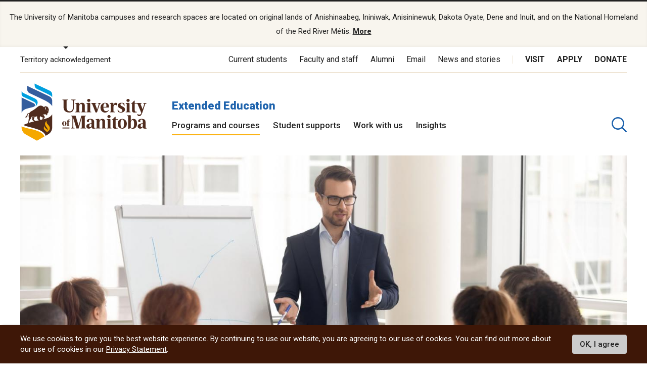

--- FILE ---
content_type: text/html; charset=UTF-8
request_url: https://umanitoba.ca/extended-education/programs-and-courses/business-finance-and-management/applied-management
body_size: 34522
content:
<!DOCTYPE html>
<html lang="en" dir="ltr" prefix="content: http://purl.org/rss/1.0/modules/content/  dc: http://purl.org/dc/terms/  foaf: http://xmlns.com/foaf/0.1/  og: http://ogp.me/ns#  rdfs: http://www.w3.org/2000/01/rdf-schema#  schema: http://schema.org/  sioc: http://rdfs.org/sioc/ns#  sioct: http://rdfs.org/sioc/types#  skos: http://www.w3.org/2004/02/skos/core#  xsd: http://www.w3.org/2001/XMLSchema# ">
<head>
<APM_DO_NOT_TOUCH>

<script type="text/javascript">
(function(){
window.mgO=!!window.mgO;try{(function(){(function(){})();var LJ=26;try{var oJ,ZJ,SJ=l(434)?0:1,jJ=l(712)?0:1,Jl=l(924)?0:1,ol=l(292)?1:0,Ol=l(614)?0:1;for(var _l=(l(337),0);_l<ZJ;++_l)SJ+=l(693)?1:2,jJ+=(l(299),2),Jl+=(l(683),2),ol+=(l(338),2),Ol+=(l(372),3);oJ=SJ+jJ+Jl+ol+Ol;window.ji===oJ&&(window.ji=++oJ)}catch(il){window.ji=oJ}var Il=!0;function O(J,L){J+=L;return J.toString(36)}
function JL(J){var L=23;!J||document[Z(L,141,128,138,128,121,128,131,128,139,144,106,139,120,139,124)]&&document[Z(L,141,128,138,128,121,128,131,128,139,144,106,139,120,139,124)]!==O(68616527643,L)||(Il=!1);return Il}function Z(J){var L=arguments.length,z=[];for(var S=1;S<L;++S)z.push(arguments[S]-J);return String.fromCharCode.apply(String,z)}function s(J){var L=arguments.length,z=[],S=1;while(S<L)z[S-1]=arguments[S++]-J;return String.fromCharCode.apply(String,z)}function lL(){}
JL(window[lL[O(1086828,LJ)]]===lL);JL(typeof ie9rgb4!==O(1242178186173,LJ));JL(RegExp("\x3c")[O(1372179,LJ)](function(){return"\x3c"})&!RegExp(Z(LJ,146,77,126))[O(1372179,LJ)](function(){return"'x3'+'d';"}));
var oL=window[Z(LJ,123,142,142,123,125,130,95,144,127,136,142)]||RegExp(s(LJ,135,137,124,131,150,123,136,126,140,137,131,126),O(-8,LJ))[s(LJ,142,127,141,142)](window["\x6e\x61vi\x67a\x74\x6f\x72"]["\x75\x73e\x72A\x67\x65\x6et"]),zL=+new Date+(l(855)?864609:6E5),ZL,_L,iL,jL=window[Z(LJ,141,127,142,110,131,135,127,137,143,142)],lo=oL?l(308)?3E4:16195:l(73)?6E3:5850;
document[Z(LJ,123,126,126,95,144,127,136,142,102,131,141,142,127,136,127,140)]&&document[Z(LJ,123,126,126,95,144,127,136,142,102,131,141,142,127,136,127,140)](s(LJ,144,131,141,131,124,131,134,131,142,147,125,130,123,136,129,127),function(J){var L=94;document[Z(L,212,199,209,199,192,199,202,199,210,215,177,210,191,210,195)]&&(document[s(L,212,199,209,199,192,199,202,199,210,215,177,210,191,210,195)]===O(1058781889,L)&&J[Z(L,199,209,178,208,211,209,210,195,194)]?iL=!0:document[Z(L,212,199,209,199,192,
199,202,199,210,215,177,210,191,210,195)]===O(68616527572,L)&&(ZL=+new Date,iL=!1,Lo()))});function Lo(){if(!document[s(8,121,125,109,122,129,91,109,116,109,107,124,119,122)])return!0;var J=+new Date;if(J>zL&&(l(581)?465368:6E5)>J-ZL)return JL(!1);var L=JL(_L&&!iL&&ZL+lo<J);ZL=J;_L||(_L=!0,jL(function(){_L=!1},l(266)?1:0));return L}Lo();var Oo=[l(831)?18754982:17795081,l(936)?2147483647:27611931586,l(142)?1558153217:1280792690];
function zo(J){var L=27;J=typeof J===O(1743045649,L)?J:J[Z(L,143,138,110,143,141,132,137,130)](l(867)?39:36);var z=window[J];if(!z||!z[Z(L,143,138,110,143,141,132,137,130)])return;var S=""+z;window[J]=function(J,L){_L=!1;return z(J,L)};window[J][Z(L,143,138,110,143,141,132,137,130)]=function(){return S}}for(var Zo=(l(168),0);Zo<Oo[O(1294399179,LJ)];++Zo)zo(Oo[Zo]);JL(!1!==window[s(LJ,135,129,105)]);window.j_=window.j_||{};window.j_.sL="08d8e332c519400027064fe7416ad11582e25ba8a688c977b25e8c495f14c669dd1b225aef7fa027bb7cca9d44a31b998ce4180e2cf7a0abd6f70c9c3548f261f9d19fa183cbfe9a";
function so(J){var L=+new Date,z;!document[s(2,115,119,103,116,123,85,103,110,103,101,118,113,116,67,110,110)]||L>zL&&(l(17)?6E5:549953)>L-ZL?z=JL(!1):(z=JL(_L&&!iL&&ZL+lo<L),ZL=L,_L||(_L=!0,jL(function(){_L=!1},l(779)?0:1)));return!(arguments[J]^z)}function l(J){return 366>J}(function(){var J=/(\A([0-9a-f]{1,4}:){1,6}(:[0-9a-f]{1,4}){1,1}\Z)|(\A(([0-9a-f]{1,4}:){1,7}|:):\Z)|(\A:(:[0-9a-f]{1,4}){1,7}\Z)/ig,L=document.getElementsByTagName("head")[0],z=[];L&&(L=L.innerHTML.slice(0,1E3));while(L=J.exec(""))z.push(L)})();})();}catch(x){}finally{ie9rgb4=void(0);};function ie9rgb4(a,b){return a>>b>>0};

})();

</script>
</APM_DO_NOT_TOUCH>

<script type="text/javascript" src="/TSPD/084a24081cab200040975e8bab13e4c3043c666bf4930ba20d423740fc0fa18183ef4715d915f4c2?type=9"></script>

  <meta charset="utf-8" />
<noscript><style>form.antibot * :not(.antibot-message) { display: none !important; }</style>
</noscript><script async src="https://www.googletagmanager.com/gtag/js?id=UA-144607258-1"></script>
<script>window.dataLayer = window.dataLayer || [];function gtag(){dataLayer.push(arguments)};gtag("js", new Date());gtag("set", "developer_id.dMDhkMT", true);gtag("config", "UA-144607258-1", {"groups":"default","page_placeholder":"PLACEHOLDER_page_path"});</script>
<meta name="description" content="Businesses and organizations provide this professional development university certificate program, management training for their employees and staff." />
<meta name="keywords" content="professional development, businesses and organizations, university certificate program, management training, Extended Education, University of Manitoba, Canada" />
<link rel="canonical" href="http://umanitoba.ca/extended-education/programs-and-courses/business-finance-and-management/applied-management" />
<meta name="pos_level_of_study" content="Continuing education" />
<meta name="pos_degree_type" content="Certificate" />
<meta name="pos_faculty_college_school" content="Extended Education" />
<meta name="pos_campus_delivery" content="Online" />
<meta name="pos_expected_duration" content="1.00" />
<meta property="og:site_name" content="Extended Education | University of Manitoba" />
<meta property="og:url" content="http://umanitoba.ca/extended-education/programs-and-courses/business-finance-and-management/applied-management" />
<meta property="og:title" content="Extended Education | University of Manitoba - Applied Management - Program" />
<meta property="og:image:url" content="http://umanitoba.ca/themes/custom/umanitoba/images/open-graph-meta-1200-630.jpg" />
<meta name="twitter:card" content="summary_large_image" />
<meta name="twitter:site" content="@umanitoba" />
<meta name="twitter:title" content="Extended Education | University of Manitoba - Applied Management - Program" />
<meta name="twitter:url" content="http://umanitoba.ca/extended-education/programs-and-courses/business-finance-and-management/applied-management" />
<meta name="twitter:image" content="http://umanitoba.ca/themes/custom/umanitoba/images/open-graph-meta-1200-630.jpg" />
<meta name="Generator" content="Drupal 10 (https://www.drupal.org)" />
<meta name="MobileOptimized" content="width" />
<meta name="HandheldFriendly" content="true" />
<meta name="viewport" content="width=device-width, initial-scale=1.0" />
<style>div#sliding-popup, div#sliding-popup .eu-cookie-withdraw-banner, .eu-cookie-withdraw-tab {background: #0779bf} div#sliding-popup.eu-cookie-withdraw-wrapper { background: transparent; } #sliding-popup h1, #sliding-popup h2, #sliding-popup h3, #sliding-popup p, #sliding-popup label, #sliding-popup div, .eu-cookie-compliance-more-button, .eu-cookie-compliance-secondary-button, .eu-cookie-withdraw-tab { color: #ffffff;} .eu-cookie-withdraw-tab { border-color: #ffffff;}</style>
<link rel="icon" href="/extended-education/themes/custom/umanitoba/favicon.ico" type="image/vnd.microsoft.icon" />

  <title>Certificate in Applied Management – UM Extended Education</title>
  <link rel="stylesheet" media="all" href="/extended-education/sites/extended-education/files/css/css_oRCTFs33q0ELBQeYx5RK4sIHdtyNPbFufgYJEfROJs8.css?delta=0&amp;language=en&amp;theme=umanitoba_department&amp;include=[base64]" />
<link rel="stylesheet" media="all" href="/extended-education/webform/css/initial_assessment/custom.css?t964gn" />
<link rel="stylesheet" media="all" href="/extended-education/sites/extended-education/files/css/css_S-Zc4XqcYzoUiQysKBvh04e_RdyExZaePAh0HLnnzcw.css?delta=2&amp;language=en&amp;theme=umanitoba_department&amp;include=[base64]" />
<link rel="stylesheet" media="all" href="/extended-education/sites/extended-education/files/css/css_gS2-XOfq7Ivffry9s1R76C5836qfwLcgfRaDNo6D874.css?delta=3&amp;language=en&amp;theme=umanitoba_department&amp;include=[base64]" />

  <script src="/extended-education/sites/extended-education/files/js/js_525AEoWIToPDLthnA9YJBIeC11BB1-4AJU-QFM5zpw4.js?scope=header&amp;delta=0&amp;language=en&amp;theme=umanitoba_department&amp;include=[base64]"></script>

  <link rel="apple-touch-icon" sizes="180x180" href="/themes/custom/umanitoba/apple-touch-icon.png">
  <link rel="icon" type="image/png" sizes="32x32" href="/themes/custom/umanitoba/favicon-32x32.png">
  <link rel="icon" type="image/png" sizes="16x16" href="/themes/custom/umanitoba/favicon-16x16.png">
  <link rel="manifest" href="/themes/custom/umanitoba/site.webmanifest">
  <link rel="mask-icon" href="/themes/custom/umanitoba/safari-pinned-tab.svg" color="#5bbad5">
  <meta name="msapplication-TileColor" content="#da532c">
  <meta name="theme-color" content="#ffffff">

<!-- Umanitoba theme header code -->
  <!-- Extended Education Facebook pixel code -->
<script>
!function(f,b,e,v,n,t,s)
{if(f.fbq)return;n=f.fbq=function(){n.callMethod?
n.callMethod.apply(n,arguments):n.queue.push(arguments)};
if(!f._fbq)f._fbq=n;n.push=n;n.loaded=!0;n.version='2.0';
n.queue=[];t=b.createElement(e);t.async=!0;
t.src=v;s=b.getElementsByTagName(e)[0];
s.parentNode.insertBefore(t,s)}(window, document,'script',
'https://connect.facebook.net/en_US/fbevents.js');
fbq('init', '282407699213362');
fbq('track', 'PageView');
</script>
<noscript><img height="1" width="1" style="display:none"
src="https://www.facebook.com/tr?id=282407699213362&ev=PageView&noscript=1"
/></noscript>
<!-- End Facebook Pixel Code -->

<!-- Extended Education Google Tag Manager -->
<noscript><iframe src="//www.googletagmanager.com/ns.html?id=GTM-K7BJ4F"
height="0" width="0" style="display:none;visibility:hidden"></iframe></noscript>
<script>(function(w,d,s,l,i){w[l]=w[l]||[];w[l].push({'gtm.start':
new Date().getTime(),event:'gtm.js'});var f=d.getElementsByTagName(s)[0],
j=d.createElement(s),dl=l!='dataLayer'?'&l='+l:'';j.async=true;j.src=
'//www.googletagmanager.com/gtm.js?id='+i+dl;f.parentNode.insertBefore(j,f);
})(window,document,'script','dataLayer','GTM-K7BJ4F');</script>
<!-- End Google Tag Manager -->
<!-- End Umanitoba theme header code -->

  <!-- Google Tag Manager 2023 -->
    <script>(function(w,d,s,l,i){w[l]=w[l]||[];w[l].push(
    {'gtm.start': new Date().getTime(),event:'gtm.js'}
    );var f=d.getElementsByTagName(s)[0],
    j=d.createElement(s),dl=l!='dataLayer'?'&l='+l:'';j.async=true;j.src=
    'https://www.googletagmanager.com/gtm.js?id='+i+dl;f.parentNode.insertBefore(j,f);
    })(window,document,'script','dataLayer','GTM-PLP5P46');</script>
  <!-- End Google Tag Manager -->
</head>

<body class="path-node page-node-type-program-of-study">

<!-- Google Tag Manager (noscript) 2023 -->
    <noscript><iframe src="https://www.googletagmanager.com/ns.html?id=GTM-PLP5P46"
    height="0" width="0" style="display:none;visibility:hidden" title="Google Tag Manager"></iframe></noscript>
<!-- End Google Tag Manager (noscript) -->

  <div class="skip-links">
    <a href="#main-content" class="skip-links__link u-link-decoration">
      Skip to main content
    </a>
  </div>

  <div class="dialog-off-canvas-main-canvas l-canvas" data-off-canvas-main-canvas>
    
<header role="banner" class="site-header site-header--faculty">
              <div class="territory-acknowledgement js-territory-acknowledgement">
    <div class="territory-acknowledgement__inner">
      <p class="territory-acknowledgement__message">
        The University of Manitoba campuses and research spaces are located on original lands of Anishinaabeg, Ininiwak, Anisininewuk, Dakota Oyate, Dene and Inuit, and on the National Homeland of the Red River Métis. <a href="/indigenous/traditional-territories-acknowledgements" tabindex="-1"><strong>More</strong></a>
      </p>
    </div>
  </div>

  <div class="l-container">

    <section class="site-header__top">

      <button class="territory-button js-toggle-territory-acknowledgement">Territory acknowledgement</button>

      <div class="site-header__top-navs">
                <nav role="navigation" aria-labelledby="block-functional-menu" id="block-functional" data-block-plugin-id="system_menu_block:functional-menu" class="block block-menu navigation menu--functional">

          <h2 class="visually-hidden" id="block-functional-menu">Functional Menu</h2>
          <ul class="menu">
            <li class="menu-item">
              <a href="/current-students" class="">Current students</a>
            </li>
            <li class="menu-item">
              <a href="/faculty-and-staff" class="">Faculty and staff</a>
            </li>
            <li class="menu-item">
              <a href="/community/alumni" class="">Alumni</a>
            </li>
            <li class="menu-item">
              <a href="/email">Email</a>
            </li>
            <li class="menu-item">
              <a href="https://umtoday.ca/">News and stories</a>
            </li>
          </ul>
        </nav>

                <nav role="navigation" aria-labelledby="block-global-cta-menu" id="block-global-cta" data-block-plugin-id="system_menu_block:global-cta-menu" class="block block-menu navigation menu--global-cta">

          <h2 class="visually-hidden" id="block-global-cta-menu">Call To Action Menu</h2>
          <ul class="menu">
            <li class="menu-item">
              <a href="/visit" class="">Visit</a>
            </li>
            <li class="menu-item">
              <a href="/admissions/apply-um" class="">Apply</a>
            </li>
            <li class="menu-item">
              <a href="/community/giving" class="">Donate</a>
            </li>
          </ul>
        </nav>
      </div>

    </section>

    <section class="site-header__bottom">

                      <a href="/" class="site-header__faculty-logo">
          <img src="/themes/custom/umanitoba/images/logo.svg" alt="Home">
        </a>
        <div>
          <h2 class="site-header__faculty-title">
            <a href="/extended-education" class="site-header__faculty-link">Extended Education</a>
          </h2>
          <nav role="navigation" aria-labelledby="block-main-menu" id="block-main"
            data-block-plugin-id="system_menu_block:main-menu"
            class="block block-menu navigation menu--main js-more-menu">
            <h2 class="visually-hidden" id="block-main-menu">Main Menu</h2>
            <ul class="menu">
                            <li class="menu-item">
                <a href="/extended-education/programs-and-courses"
                  class="is-active">Programs and courses</a>
              </li>
                            <li class="menu-item">
                <a href="/extended-education/student-supports"
                  class="">Student supports</a>
              </li>
                            <li class="menu-item">
                <a href="/extended-education/work-with-us"
                  class="">Work with us</a>
              </li>
                            <li class="menu-item">
                <a href="/extended-education/insights"
                  class="">Insights</a>
              </li>
                          </ul>
          </nav>
        </div>
      
                      <button aria-label="search pull-down" class="site-header__faculty-search js-toggle-search">
          <svg class="icon-search site-header__search-icon">
  <use xmlns:xlink="http://www.w3.org/1999/xlink" xlink:href="/themes/custom/umanitoba/images/svg-sprite.svg#icon-search"></use>
</svg>
          <svg class="icon-close-thin site-header__search-close">
  <use xmlns:xlink="http://www.w3.org/1999/xlink" xlink:href="/themes/custom/umanitoba/images/svg-sprite.svg#icon-close-thin"></use>
</svg>
        </button>
      
      <button id="header-button-menu" aria-label="menu" class="site-header__hamburger js-hamburger">
        <svg class="icon-hamburger site-header__hamburger-icon">
  <use xmlns:xlink="http://www.w3.org/1999/xlink" xlink:href="/themes/custom/umanitoba/images/svg-sprite.svg#icon-hamburger"></use>
</svg>
        <svg class="icon-close-thin site-header__hamburger-close">
  <use xmlns:xlink="http://www.w3.org/1999/xlink" xlink:href="/themes/custom/umanitoba/images/svg-sprite.svg#icon-close-thin"></use>
</svg>
      </button>

    </section>
  </div>

  <div class="search-form__header-wrapper js-search-wrapper">
    <div class="l-container">
      
<!-- IST added code starts from here -->
<!-- Overwrite Fishtank provided CSS styles for Asper Site -->



<!-- IST added code ends from here -->

<!-- Coveo Scripts -->
<script type="module" src="https://static.cloud.coveo.com/atomic/v2.58.1/atomic.esm.js"></script>

<script type="module">
  import {
  buildSort,
  buildResultList,
  buildSearchStatus,
  buildExecuteTrigger,
  buildQuerySummary,
  buildBreadcrumbManager,
  loadFacetSetActions,
  loadSearchActions,
  loadSearchAnalyticsActions,
} from "https://static.cloud.coveo.com/atomic/v2/headless/headless.esm.js";

// Sets up object with parent selectors and children contained in the shadow DOM. Used to check all elements exist before hiding the sort values not needed.
let selectors = [
  {
    parentSelector: "#main-tab",
    shadowSelector: "a",
  },
  {
    parentSelector: "#sort-dropdown",
    shadowSelector: "select",
  },
];
// Checks all sort selectors are present in the DOM
const checkSelector = (selectorSet) => {
  if (!document.querySelector(selectorSet.parentSelector)) {
    return false;
  }

  if (!selectorSet.shadowSelector) {
    return true;
  }

  if (
    !document
      .querySelector(selectorSet.parentSelector)
      .shadowRoot) {
    return false;
  }

  if (
    !document
      .querySelector(selectorSet.parentSelector)
      .shadowRoot.querySelector(selectorSet.shadowSelector)
  ) {
    return false;
  }

  return true;
};

// function to wait until all specified selectors are present
function waitForElementToExist() {
  return new Promise((resolve) => {
    let allPresent = selectors.every(checkSelector);

    if (allPresent) {
      return resolve();
    }

    const observer = new MutationObserver(() => {
      if (selectors.every(checkSelector)) {
        // focus the search box if the page has no search results
        if (window.location.href.indexOf("#q=") == -1){
          document.querySelector('atomic-search-box').shadowRoot.querySelector('[part="input"]').focus();
        }
        
        resolve();
        observer.disconnect();
      }
    });

    const atomicSearchBody = document.querySelector(
      "atomic-search-interface"
    );
    observer.observe(atomicSearchBody, {
      subtree: true,
      childList: true,
    });
  });
}

// Main Coveo function executed asyncronously
(async () => {
  // Get the initial URL, if the URL is not pointing to the default tab,
  // this URL will be used to redirecting to the none default tabs.
  // URL without tab query argument will be default to the default tab, so
  // instead of testing if the initial URL is pointing to the default tab,
  // test if the initial URL is pointing to the none default tab. 

  const initialURL = window.location.href;
  const isProgramTab = initialURL.includes("tab=Programs%20of%20study");
  const isNewsTab = initialURL.includes("tab=News%20and%20stories");

  await customElements.whenDefined("atomic-search-interface");
  const searchInterface = document.querySelector("#search");

  // Function to boost results based on last visited page. Will boost faculty results if referring page included that faculty title in its URL path
  const referencePathToBoost = boostReference();

  // Initialize Coveo search with all required configs
  await searchInterface.initialize({
    accessToken: "xx5d4e8cba-1223-4e0c-94d9-4da284f2854d",
    organizationId: "universityofmanitobatheproductionh9e649i0",
    organizationEndpoints: await searchInterface.getOrganizationEndpoints(
      "universityofmanitobatheproductionh9e649i0"
    ),

    preprocessRequest: (request, clientOrigin) => {
      if (clientOrigin !== "searchApiFetch") {
        return request;
      }

      let body = JSON.parse(request.body);
      // Result boosting based on page search was made on.
      // checks if these is a path to boost and adds it to the advanced query
      if (referencePathToBoost) {
        let aqExpression = `$qre(expression: '@uri="${referencePathToBoost}"', modifier: '100')`;
        body.aq = body.aq ? body.aq + aqExpression : aqExpression;
      }

      request.body = JSON.stringify(body);

      return request;
    },
  });

  // Waits for tabs to exisit before showing/hiding facets based on tab selected

  waitForElementToExist().then(() => {
    let activeTab = getActiveTabOnLoad();

    // During the initialization of Coveo Search, the tab will default to 'All UManitoba' (default) tab,
    // If the initial URL is not pointing to the default tab, redirect to the correct tab after Coveo is initilized.
    if(isProgramTab || isNewsTab){
      if (isProgramTab) {
        activeTab = "programs-tab";
      }else{
        activeTab = "news-tab";
      }
      window.location.assign(initialURL);
    }
    
    sortDisplay(activeTab);

  });

  const engine = searchInterface.engine;
  const querySummaryController = buildQuerySummary(engine);

  // Function to hide search results until a query is submitted
  const toggleResultDisplay = (show) => {
    const searchResults = document.getElementById("facetResultContainer");
    const iaMenu = document.getElementById("defaultIaMenu");
    const pagerButtons = document.querySelector(
      'atomic-layout-section[section="pagination"]'
    );

    if (show) {
      if (searchResults !== null) {
        searchResults.classList.remove("hidden");
      }
      if (iaMenu !== null) {
        iaMenu.classList.add("hidden");
      }
      if (pagerButtons !== null) {
        pagerButtons.classList.remove("hidden");
      }
    } else {
      if (searchResults !== null) {
        searchResults.classList.add("hidden");
      }
      if (iaMenu !== null) {
        iaMenu.classList.remove("hidden");
      }
      if (pagerButtons !== null) {
        pagerButtons.classList.add("hidden");
      }
    }
  };

  // Checks if a query was made. Shows results when a query is submitted, hides results and shows the sitemap if query is empty.
  querySummaryController.subscribe(() => {
    let state = querySummaryController.state;
    toggleResultDisplay(state.hasQuery);
  });

  const breadcrumbManager = buildBreadcrumbManager(engine);
  const manager = breadcrumbManager;

  const changeTabFunction = (event) => {
  manager.deselectAll();
  };
  document.querySelectorAll("custom-tab").forEach(tab => {
    tab.addEventListener("click", changeTabFunction);
  });

  // Simply changes the name of the sources to desired strings
  searchInterface.i18n.addResourceBundle("en", "caption-source", {
    ["umanitoba-www"]: "umanitoba.ca",
    ["umtoday"]: "UM Today",
  });

  searchInterface.executeFirstSearch();
})();
  // Set automic standalone search box's redirect-url property
let redirectUrl = window.location.origin + "/search";
let atomicSearchBox = document.getElementById('atomic-search-box');

if (atomicSearchBox != null){
    atomicSearchBox.setAttribute("redirection-url", redirectUrl)
}</script> 

<h2 class="search-header">What are you looking for?</h2>

<!-- Atomic-search-interface holds all atomic content and components -->
<atomic-search-interface
id="search"
fields-to-include='[
    "um__publish_date",
    "um__faculty",
    "um__news_facet",
    "um__image",
    "clickableuri",
    "um__pos_faculty_college_school",
    "um__pos_degree_type"
    ]'
>
    <atomic-search-layout>
        <!-- Main search box -->
        <atomic-layout-section section="search" id="standalone-search-box">
            <atomic-search-box textarea="false" id="atomic-search-box">
                <!-- Atomic components under the shadow root can be overridden by defining them here -->
                <atomic-search-box-query-suggestions max-with-query="8" max-without-query="0"/>
            </atomic-search-box>
        </atomic-layout-section>
        <div class="search-menu__container" id="defaultIaMenu">
    <ul class="search-menu menu menu-level-0 ">
    <li class="menu-item menu-item--expanded">
        <h3><a href="/admissions">Admissions</a></h3>
        
        <div
        class="menu_link_content menu-link-contentmain view-mode-default menu-dropdown menu-dropdown-0 menu-type-default"
        >
            <ul class="link-list">
                <li>
                    <a href="/explore">Explore undergraduate studies</a>
                <div
                    class="menu_link_content menu-link-contentmain view-mode-default menu-dropdown menu-dropdown-1 menu-type-default"
                ></div>
                </li>

            <li class="menu-item menu-item--collapsed">
                <a href="/explore/undergraduate-admissions">
                    Undergraduate admissions
                </a
                >
                <div
                    class="menu_link_content menu-link-contentmain view-mode-default menu-dropdown menu-dropdown-1 menu-type-default"
                ></div>
            </li>

            <li class="menu-item menu-item--collapsed">
                <a href="/graduate-student-admissions">
                    Graduate admissions
                </a
                >
                <div
                    class="menu_link_content menu-link-contentmain view-mode-default menu-dropdown menu-dropdown-1 menu-type-default"
                ></div>
            </li>

                <li>
                    <a href="/extended-education">Extended Education</a>
                    <div
                        class="menu_link_content menu-link-contentmain view-mode-default menu-dropdown menu-dropdown-1 menu-type-default"
                    ></div>
                </li>

                <li>
                    <a href="/admissions/indigenous-student-admissions">Indigenous student admissions</a>
                    <div
                        class="menu_link_content menu-link-contentmain view-mode-default menu-dropdown menu-dropdown-1 menu-type-default"
                    ></div>
                </li>

                <li>
                    <a href="/admissions/international-student-admissions">International student admissions</a>
                    <div
                        class="menu_link_content menu-link-contentmain view-mode-default menu-dropdown menu-dropdown-1 menu-type-default"
                    ></div>
                </li>

                <li>
                    <a href="/financial-aid-and-awards">Financial Aid and Awards</a>
                    <div
                        class="menu_link_content menu-link-contentmain view-mode-default menu-dropdown menu-dropdown-1 menu-type-default"
                    ></div>
                </li>

                <li>
                    <a href="/admissions/apply-um">Apply to UM</a>
                    <div
                        class="menu_link_content menu-link-contentmain view-mode-default menu-dropdown menu-dropdown-1 menu-type-default"
                    ></div>
                </li>
            </ul>
        </div>
    </li>

    <li class="menu-item menu-item--expanded">
        <h3>
            <a href="/academics">Academics</a>
        </h3>
         
        <div
        class="menu_link_content menu-link-contentmain view-mode-default menu-dropdown menu-dropdown-0 menu-type-default"
        >
            <ul class="link-list">
                <li class="menu-item menu-item--collapsed">
                    <a href="/academics/experiential-learning">Experiential Learning</a>
                    <div
                        class="menu_link_content menu-link-contentmain view-mode-default menu-dropdown menu-dropdown-1 menu-type-default"
                    ></div>
                </li>

                <li>
                    <a href="/academics#our-faculties-colleges-and-schools">
                        Faculties, colleges and schools
                    </a>
                    <div
                        class="menu_link_content menu-link-contentmain view-mode-default menu-dropdown menu-dropdown-1 menu-type-default"
                    ></div>
                </li>

                <li>
                    <a href="/registrar/academic-calendar">Academic Calendar</a>
                    <div
                        class="menu_link_content menu-link-contentmain view-mode-default menu-dropdown menu-dropdown-1 menu-type-default"
                    ></div>
                </li>

                <li>
                    <a href="/registrar">Registrar's Office</a>
                    <div
                        class="menu_link_content menu-link-contentmain view-mode-default menu-dropdown menu-dropdown-1 menu-type-default"
                    ></div>
                </li>

                <li>
                    <a href="/libraries/">Libraries</a>
                    <div
                        class="menu_link_content menu-link-contentmain view-mode-default menu-dropdown menu-dropdown-1 menu-type-default"
                    ></div>
                </li>

                <li>
                    <a href="/explore/programs-of-study/undergraduate">
                        Undergraduate programs
                    </a>
                    <div
                        class="menu_link_content menu-link-contentmain view-mode-default menu-dropdown menu-dropdown-1 menu-type-default"
                    ></div>
                </li>

                <li>
                    <a href="/explore/programs-of-study/graduate/">Graduate programs</a>
                    <div
                        class="menu_link_content menu-link-contentmain view-mode-default menu-dropdown menu-dropdown-1 menu-type-default"
                    ></div>
                </li>

                <li>
                    <a href="/extended-education/programs-and-courses/" class="external-link">
                        Extended Education programs
                    </a>
                    <div
                        class="menu_link_content menu-link-contentmain view-mode-default menu-dropdown menu-dropdown-1 menu-type-default"
                    ></div>
                </li>
            </ul>
        </div>
    </li>

    <li>
        <h3>
            <a href="/research">Research</a>
        </h3>
        <div
        class="menu_link_content menu-link-contentmain view-mode-default menu-dropdown menu-dropdown-0 menu-type-default"
        >
            <ul class="link-list">
                <li>
                    <a href="/research/opportunities-support">
                        Opportunities and support
                    </a>
                    <div
                        class="menu_link_content menu-link-contentmain view-mode-default menu-dropdown menu-dropdown-1 menu-type-default"
                    ></div>
                </li>

                <li>
                    <a href="/research/research-chairs">
                        Research Chairs
                    </a>
                    <div
                        class="menu_link_content menu-link-contentmain view-mode-default menu-dropdown menu-dropdown-1 menu-type-default"
                    ></div>
                </li>

                <li>
                    <a href="/research/centres-institutes">
                        Centres and institutes
                    </a>
                    <div
                        class="menu_link_content menu-link-contentmain view-mode-default menu-dropdown menu-dropdown-1 menu-type-default"
                    ></div>
                </li>

                <li class="menu-item menu-item--collapsed">
                    <a href="/partnerships-and-innovation">
                        Partnerships and Innovation
                    </a>
                    <div
                        class="menu_link_content menu-link-contentmain view-mode-default menu-dropdown menu-dropdown-1 menu-type-default"
                    ></div>
                </li>

                <li>
                    <a href="/research/awards-recognition">
                        Awards and recognition
                    </a>
                    <div
                        class="menu_link_content menu-link-contentmain view-mode-default menu-dropdown menu-dropdown-1 menu-type-default"
                    ></div>
                </li>

                <li>
                    <a href="/international">
                        International Centre
                    </a>
                    <div
                        class="menu_link_content menu-link-contentmain view-mode-default menu-dropdown menu-dropdown-1 menu-type-default"
                    ></div>
                </li>

                <li>
                    <a href="/research/researchlife">
                        ResearchLIFE
                    </a>
                    <div
                        class="menu_link_content menu-link-contentmain view-mode-default menu-dropdown menu-dropdown-1 menu-type-default"
                    ></div>
                </li>
            </ul>
        </div>
    </li>

    <li>
        <h3>
            <a href="/student-supports">Student supports</a>
        </h3>
        <div
        class="menu_link_content menu-link-contentmain view-mode-default menu-dropdown menu-dropdown-0 menu-type-default"
        >
            <ul class="link-list">
                <li>
                    <a href="/student-supports/academic-supports">
                        Academic supports
                    </a>
                    <div
                        class="menu_link_content menu-link-contentmain view-mode-default menu-dropdown menu-dropdown-1 menu-type-default"
                    ></div>
                </li>

                <li>
                    <a href="/career-services/">
                        Career Services
                    </a>
                    <div
                        class="menu_link_content menu-link-contentmain view-mode-default menu-dropdown menu-dropdown-1 menu-type-default"
                    ></div>
                </li>

                <li class="menu-item menu-item--collapsed">
                    <a href="/student-supports/get-involved">
                        Get involved
                    </a>
                    <div
                        class="menu_link_content menu-link-contentmain view-mode-default menu-dropdown menu-dropdown-1 menu-type-default"
                    ></div>
                </li>

                <li class="menu-item menu-item--collapsed">
                    <a href="/student-supports/student-health-and-wellness">
                        Student health and wellness
                    </a>
                    <div
                        class="menu_link_content menu-link-contentmain view-mode-default menu-dropdown menu-dropdown-1 menu-type-default"
                    ></div>
                </li>

                <li class="menu-item menu-item--collapsed">
                    <a href="/student-supports/military-support-office">
                        Military Support Office
                    </a>
                    <div
                        class="menu_link_content menu-link-contentmain view-mode-default menu-dropdown menu-dropdown-1 menu-type-default"
                    ></div>
                </li>

                <li class="menu-item menu-item--collapsed">
                    <a href="/student-supports/respectful-conduct">
                        Respectful conduct
                    </a>
                    <div
                        class="menu_link_content menu-link-contentmain view-mode-default menu-dropdown menu-dropdown-1 menu-type-default"
                    ></div>
                </li>

                <li>
                    <a href="/student-supports/student-services-bannatyne-campus">
                        Student services at Bannatyne campus
                    </a>
                    <div
                        class="menu_link_content menu-link-contentmain view-mode-default menu-dropdown menu-dropdown-1 menu-type-default"
                    ></div>
                </li>

                <li class="menu-item menu-item--collapsed">
                    <a href="/student-supports/accessibility">
                        Accessibility for students
                    </a>
                    <div
                        class="menu_link_content menu-link-contentmain view-mode-default menu-dropdown menu-dropdown-1 menu-type-default"
                    ></div>
                </li>
            </ul>
        </div>
    </li>

    <li class="menu-item menu-item--expanded">
        <h3>
            <a href="/community">Community</a>
        </h3>
        <div
        class="menu_link_content menu-link-contentmain view-mode-default menu-dropdown menu-dropdown-0 menu-type-default"
        >
            <ul class="link-list">
                <li>
                    <a href="/indigenous/">Indigenous community</a>
            <div
                class="menu_link_content menu-link-contentmain view-mode-default menu-dropdown menu-dropdown-1 menu-type-default"
            ></div>
                </li>

                <li class="menu-item menu-item--collapsed">
                    <a href="/community/alumni">Alumni</a>
            <div
                class="menu_link_content menu-link-contentmain view-mode-default menu-dropdown menu-dropdown-1 menu-type-default"
            ></div>
                </li>

                <li>
                    <a href="/community/arts-culture">Arts and Culture</a>
                    <div
                        class="menu_link_content menu-link-contentmain view-mode-default menu-dropdown menu-dropdown-1 menu-type-default"
                    ></div>
                </li>

                <li class="menu-item menu-item--collapsed">
                    <a href="/community/sport-recreation">
                        Sport and Recreation
                    </a>
                    <div
                        class="menu_link_content menu-link-contentmain view-mode-default menu-dropdown menu-dropdown-1 menu-type-default"
                    ></div>
                </li>

                <li class="menu-item menu-item--collapsed">
                    <a href="/giving/">Giving</a>
                    <div
                        class="menu_link_content menu-link-contentmain view-mode-default menu-dropdown menu-dropdown-1 menu-type-default"
                    ></div>
                </li>
            </ul>
        </div>
    </li>

    <li class="menu-item menu-item--expanded">
        <h3>
            <a href="/about-um">About UM</a>
        </h3>
        <div
        class="menu_link_content menu-link-contentmain view-mode-default menu-dropdown menu-dropdown-0 menu-type-default"
        >
            <ul class="link-list">
                <li>
                    <a href="/governance/">Governance</a>
                    <div
                        class="menu_link_content menu-link-contentmain view-mode-default menu-dropdown menu-dropdown-1 menu-type-default"
                    ></div>
                </li>

                <li>
                <a href="/strategic-plan/">Strategic Plan</a>
                <div
                    class="menu_link_content menu-link-contentmain view-mode-default menu-dropdown menu-dropdown-1 menu-type-default"
                ></div>
                </li>

                <li class="menu-item menu-item--collapsed">
                    <a href="/about-um/our-campuses">Our campuses</a>
                    <div
                        class="menu_link_content menu-link-contentmain view-mode-default menu-dropdown menu-dropdown-1 menu-type-default"
                    ></div>
                </li>

                <li>
                    <a href="/about-um/brand">The UM brand</a>
                    <div
                        class="menu_link_content menu-link-contentmain view-mode-default menu-dropdown menu-dropdown-1 menu-type-default"
                    ></div>
                </li>

                <li>
                    <a href="/about-um/facts-figures">Facts and figures</a>
                    <div
                        class="menu_link_content menu-link-contentmain view-mode-default menu-dropdown menu-dropdown-1 menu-type-default"
                    ></div>
                </li>
            </ul>
        </div>
    </li>
    </ul>
</div>    </atomic-search-layout>
</atomic-search-interface>
    </div>
  </div>

</header>

<div class="mobile-drawer">
  <div class="l-container">

    <h2 class="mobile-drawer__faculty-title">
              <a href="" class="mobile-drawer__faculty-link">Extended Education</a>
          </h2>

                <nav role="navigation" aria-labelledby="block-main-menu" id="block-main--mobile" data-block-plugin-id="system_menu_block:main-menu" class="block block-menu navigation menu--main">
        <h2 class="visually-hidden" id="block-main-menu--mobile">Main Menu</h2>
        <ul class="menu">
                                              <li class="menu-item">
                <a href="/extended-education/programs-and-courses" class="is-active">Programs and courses</a>
              </li>
                          <li class="menu-item">
                <a href="/extended-education/student-supports" class="">Student supports</a>
              </li>
                          <li class="menu-item">
                <a href="/extended-education/work-with-us" class="">Work with us</a>
              </li>
                          <li class="menu-item">
                <a href="/extended-education/insights" class="">Insights</a>
              </li>
                              </ul>
      </nav>
      </div>
  
  <div class="l-container__content">

    <p class="mobile-territory-acknowledgement">
      The University of Manitoba campuses and research spaces are located on original lands of Anishinaabeg, Ininiwak, Anisininewuk, Dakota Oyate, Dene and Inuit, and on the National Homeland of the Red River Métis. <a href="/indigenous/traditional-territories-acknowledgements"><strong>More</strong></a>
    </p>

    <div class="collapsible-section">

      <h2 class="collapsible-section__title js-collapsible-section">University of Manitoba</h2>
      
      <div class="collapsible-section__content">
        
        <nav role="navigation" aria-labelledby="block-functional-menu" id="block-functional--mobile" data-block-plugin-id="system_menu_block:functional-menu" class="block block-menu navigation menu--functional">
          
          <h2 class="visually-hidden" id="block-functional-menu--mobile">Functional Menu</h2>
          <ul class="menu">
            <li class="menu-item">
              <a href="/current-students" class="">Current students</a>
            </li>
            <li class="menu-item">
              <a href="/faculty-and-staff" class="">Faculty and staff</a>
            </li>
            <li class="menu-item">
              <a href="/community/alumni" class="">Alumni</a>
            </li>
            <li class="menu-item">
              <a href="/email">Email</a>
            </li>
            <li class="menu-item">
              <a href="https://umtoday.ca/">News and stories</a>
            </li>
          </ul>
        </nav>

        <nav role="navigation" aria-labelledby="block-global-cta-menu" id="block-global-cta--mobile" data-block-plugin-id="system_menu_block:global-cta-menu" class="block block-menu navigation menu--global-cta">

          <h2 class="visually-hidden" id="block-global-cta-menu--mobile">Call To Action Menu</h2>
          <ul class="menu">
            <li class="menu-item">
              <a href="/visit" class="button button--small ">Visit</a>
            </li>
            <li class="menu-item">
              <a href="/admissions/apply-um" class="button button--small ">Apply</a>
            </li>
            <li class="menu-item">
              <a href="/community/giving" class="button button--small ">Donate</a>
            </li>
          </ul>
        </nav>
        
      </div>
    </div>

    <address class="mobile-drawer__address">
      <p class="mobile-drawer__address-text">
        <strong>University of Manitoba</strong><br/>
        Winnipeg, Manitoba Canada, R3T 2N2
      </p>
      <a class="button button--small" href="/about-um/our-campuses/getting-here">Maps and directions</a>
    </address>

    <nav class="telephone">
      <a class="u-link-decoration" href="tel:+1800-432-1960">1-800-432-1960 (North America)</a><br>
      <a class="u-link-decoration" href="tel:+1204-474-9341">Emergency: 204-474-9341</a><br>
      <a class="u-link-decoration" href="/security"><strong>Emergency Information</strong></a>
    </nav>

    <nav class="menu--footer">
      <ul class="menu">
        <li class="menu-item">
          <a href="/careers">Careers</a>
        </li>
        <li class="menu-item">
          <a href="/media-relations">Media</a>
        </li>
        <li class="menu-item">
          <a href="/search#tab=People">People search</a>
        </li>
        <li class="menu-item">
          <a href="https://research.ad.umanitoba.ca/mrt/pubapp/exp_search.php">Research experts</a>
        </li>
        <li class="menu-item">
          <a href="/access-and-privacy/privacy-statement">Privacy policy</a>
        </li>
        <li class="menu-item">
          <a href="/accessibility">Accessibility</a>
        </li>
        <li class="menu-item">
          <a href="/copyright/website-terms-use">Terms of use</a>
        </li>
        <li class="menu-item">
          <a href="/website-feedback">Website feedback</a>
        </li>
      </ul>
    </nav>

    <nav class="menu--social">
      <ul class="social-links" aria-label="University of Manitoba Social Media Accounts">
            <li class="social-links__item">
            <a href="https://x.com/umanitoba" aria-label="Follow us on X (Twitter) " class="social-links__link">
                <svg class="icon-x social-links__icon">
  <use xmlns:xlink="http://www.w3.org/1999/xlink" xlink:href="/themes/custom/umanitoba/images/svg-sprite.svg#icon-x"></use>
</svg>
            </a>
        </li>
      
            <li class="social-links__item">
        <a href="https://www.facebook.com/umanitoba" aria-label="Follow us on Facebook" class="social-links__link">
            <svg class="icon-facebook social-links__icon">
  <use xmlns:xlink="http://www.w3.org/1999/xlink" xlink:href="/themes/custom/umanitoba/images/svg-sprite.svg#icon-facebook"></use>
</svg>
        </a>
        </li>
    
            <li class="social-links__item">
            <a href="https://www.instagram.com/umanitoba/" aria-label="Follow us on Instagram" class="social-links__link">
                <svg class="icon-instagram social-links__icon">
  <use xmlns:xlink="http://www.w3.org/1999/xlink" xlink:href="/themes/custom/umanitoba/images/svg-sprite.svg#icon-instagram"></use>
</svg>
            </a>
        </li>
    
            <li class="social-links__item">
            <a href="https://www.tiktok.com/@umstudent" aria-label="Follow us on TikTok" class="social-links__link">
                <svg class="icon-tiktok social-links__icon">
  <use xmlns:xlink="http://www.w3.org/1999/xlink" xlink:href="/themes/custom/umanitoba/images/svg-sprite.svg#icon-tiktok"></use>
</svg>
            </a>
        </li>
    
            <li class="social-links__item">
            <a href="https://www.youtube.com/user/YouManitoba" aria-label="Follow us on YouTube" class="social-links__link">
                <svg class="icon-youtube social-links__icon">
  <use xmlns:xlink="http://www.w3.org/1999/xlink" xlink:href="/themes/custom/umanitoba/images/svg-sprite.svg#icon-youtube"></use>
</svg>
            </a>
        </li>
    
            <li class="social-links__item">
            <a href="https://www.linkedin.com/school/umanitoba/" aria-label="Follow us on LinkedIn" class="social-links__link">
                <svg class="icon-linkedin social-links__icon">
  <use xmlns:xlink="http://www.w3.org/1999/xlink" xlink:href="/themes/custom/umanitoba/images/svg-sprite.svg#icon-linkedin"></use>
</svg>
            </a>
        </li>
    
    
                        <li class="social-links__item">
                <a href="/social-media-directory">All social</a>
            </li>
            </ul>
    </nav>
  </div>
</div>


<div class="l-content-wrapper l-container">
  <div class="js-site-alert-container"></div>

  <div class="l-page-highlighted">
      <div class="region region-highlighted">
    <div data-drupal-messages-fallback class="hidden"></div>

  </div>

  </div>

  <div class="l-top">
    
  </div>

  <main role="main" class="l-main">
    <a id="main-content" tabindex="-1"></a>    <div class="button-bar button-bar--floating" id="buttonBar">
            <button aria-label="back to top" class="button button--small-rounded-circle button--brown-light button--fade-out"  id="backToTop" aria-label="Back to top">
    <span class="back-to-top__text">Back to top </span>
        <svg class="icon-up-arrow-white back-to-top--arrow">
  <use xmlns:xlink="http://www.w3.org/1999/xlink" xlink:href="/themes/custom/umanitoba/images/svg-sprite.svg#icon-up-arrow-white"></use>
</svg>

</button>    </div>
      <div class="region region-content">
    <div id="block-umanitoba-department-content" data-block-plugin-id="system_main_block" class="block block-system block-system-main-block">
  
    
      <article about="/extended-education/programs-and-courses/business-finance-and-management/applied-management">
    
  <div class="js-page-alert"></div>
                        <div class="js-hero-placement-desktop"></div>
    <div class="page-header fullwidth fullwidth--transparent no-sidebar">
      <div class="fullwidth__container">
                  <h2 class="site-header__faculty-title__mobile">
            <a href="/extended-education" class="site-header__faculty-link">Extended Education</a>
          </h2>
                  <nav class="breadcrumb" role="navigation" aria-labelledby="system-breadcrumb">
    <h2 id="system-breadcrumb" class="visually-hidden">Breadcrumb</h2>
    <ol>
          <li>
                  <a href="/">Home</a>
              </li>
          <li>
                  <a href="/extended-education">Extended Education</a>
              </li>
          <li>
                  <a href="/extended-education/programs-and-courses">Programs and courses</a>
              </li>
          <li>
                  <a href="/extended-education/programs-and-courses/business-finance-and-management">Business finance and management</a>
              </li>
          <li>
                  Applied Management
              </li>
        </ol>
  </nav>

                <div class="page-header__inner ">
          <div class="page-header__main">
            
            <h1  class="page-header__heading">Certificate in Applied Management</h1>
                        
            
            <div class="js-hero-placement-mobile"></div>
            <div class="page-header__main-content">
                            <div class="page-header__main-content-body">
                <div class="intro intro--large wysiwyg">
                  <p>If you are looking for professional development to advance your career, this may be the university certificate program for you. The Certificate in Applied Management (CAM) was designed to provide individuals in various work environments with the opportunity to combine management studies with applications relevant to their own careers.</p>
                </div>
              </div>
                                            <div class="page-header__main-content-nav">
                                      <div class="dropdown-button js-dropdown-button">
  <button class="button button--blue button--icon" title="Open list of links">
    <svg class="icon-link ">
  <use xmlns:xlink="http://www.w3.org/1999/xlink" xlink:href="/themes/custom/umanitoba/images/svg-sprite.svg#icon-link"></use>
</svg>
    On this page
  </button>
  <ul class="dropdown-button__list">
          <li class="dropdown-button__item"><a class="dropdown-button__link" href="/extended-education/programs-and-courses/business-finance-and-management/applied-management#related-careers">Related careers</a></li>
          <li class="dropdown-button__item"><a class="dropdown-button__link" href="/extended-education/programs-and-courses/business-finance-and-management/applied-management#program-details">Program details</a></li>
          <li class="dropdown-button__item"><a class="dropdown-button__link" href="/extended-education/programs-and-courses/business-finance-and-management/applied-management#contact-us">Contact us</a></li>
      </ul>
</div>                                                          
                                                                                  <a class="button button--blue button--icon" href='#how-to-apply' title="Open Link">
      <svg class="icon-link ">
  <use xmlns:xlink="http://www.w3.org/1999/xlink" xlink:href="/themes/custom/umanitoba/images/svg-sprite.svg#icon-link"></use>
</svg>
    Apply now 
</a>
                                                                <a class="button button--blue button--icon" href='/extended-education/programs-and-courses/courses?course_name=Applied%20Management#find-courses' title="Open Link">
      <svg class="icon-link ">
  <use xmlns:xlink="http://www.w3.org/1999/xlink" xlink:href="/themes/custom/umanitoba/images/svg-sprite.svg#icon-link"></use>
</svg>
    Courses
</a>
                                                      </div>
                          </div>
                      </div>
                                        </div>
      </div>
    </div>
    <div class="js-hero-container">
    <section class="section " id="section-1">
          <div  class="l-1col section__content">
      

<div data-block-plugin-id="inline_block:basic_hero" class="hero--basic">
  
  
        <figure class=" figure-caption--header">
      <img srcset="/extended-education/sites/extended-education/files/styles/21x9_800w/public/2022-02/applied-management-hero_1.jpg?itok=HQOmqHv9 800w, /extended-education/sites/extended-education/files/styles/21x9_1100w/public/2022-02/applied-management-hero_1.jpg?itok=iWrJuNOo 1100w, /extended-education/sites/extended-education/files/styles/21x9_1400w/public/2022-02/applied-management-hero_1.jpg?itok=70Wqqc6x 1400w, /extended-education/sites/extended-education/files/styles/21x9_1920w/public/2022-02/applied-management-hero_1.jpg?itok=WsUFeYge 1920w" sizes="100vw" width="1100" height="471" src="/extended-education/sites/extended-education/files/styles/21x9_1100w/public/2022-02/applied-management-hero_1.jpg?itok=iWrJuNOo" alt="Applied management" loading="lazy" typeof="foaf:Image" />


  </figure>
  </div>
<div data-block-plugin-id="inline_block:basic" class="block block-layout-builder block-inline-blockbasic">
  
    
      
            <div class="clearfix wysiwyg field field--name-body field--type-text-with-summary field--label-hidden field__item"><style type="text/css">#section-1 .wysiwyg{max-width:100%!important;}
.ee-pricing-disclaimer {font-size: 75%;}
</style><div class="icon-listing"><ul class="grid grid--4"><li class="grid__item"><article class="teaser teaser--icon"><figure class="teaser__figure"><p><img alt="icon award" src="/themes/custom/umanitoba/images/field_icon/award-icon-white.svg"></p></figure><div class="teaser__content"><h3 class="teaser__title">Credential</h3><p>•&nbsp;Certificate</p></div></article></li><li class="grid__item"><article class="teaser teaser--icon"><figure class="teaser__figure"><p><img alt="icon graduate" src="/themes/custom/umanitoba/images/field_icon/graduate-icon-white.svg"></p></figure><div class="teaser__content"><h3 class="teaser__title">Program length</h3><p>•&nbsp;1 to 6 years</p></div></article></li><li class="grid__item"><article class="teaser teaser--icon"><figure class="teaser__figure"><p><img alt="icon house" src="/themes/custom/umanitoba/images/field_icon/house-icon-white.svg"></p></figure><div class="teaser__content"><h3 class="teaser__title">Program features</h3><p>• For Canadian citizens, permanent residents and international learners<br>• Part-time, online from anywhere</p></div></article></li><li class="grid__item"><article class="teaser teaser--icon"><figure class="teaser__figure"><p><img alt="icon money" src="/themes/custom/umanitoba/images/field_icon/money-icon-white.svg"></p></figure><div class="teaser__content"><h3 class="teaser__title">Program fees</h3><p>• Total cost: $2,608<sup>.20</sup> for required courses, plus electives and $100 non-refundable application fee<br>• Up to $869<sup>.40</sup> per elective<br><em><sub>Pricing subject to change without notice</sub></em></p></div></article></li></ul></div></div>
      
  </div>


<div class="cta " data-block-plugin-id="inline_block:cta">
  
    

      <ul class="cta__list">
              <li class="cta__item cta--mini cta--color-grey">
          <a class="button" href="/extended-education/work-with-us/applied-management-program-partners">
            <h4 class="cta__button-title">Partner information</h4>            <span class="cta__button-sub">See Applied Management Program - Partners</span>          </a>
        </li>
          </ul>
  </div>


<div data-block-plugin-id="inline_block:content_grid">
  
    
        <ul class="grid grid--2">
                <li class="grid__item">
          

            <div class="clearfix wysiwyg field field--name-field-basic-text-content field--type-text-long field--label-hidden field__item"><p><img alt="public sector and municipal management" src="/extended-education/sites/extended-education/files/2022-02/applied-management-1.jpg"></p>

<h3>Customized professional development</h3>

<p>Think of Applied Management as your customized professional development. With this program, you will work on your management, team leadership, communications and industry skills to earn your UM certificate. You will begin with the core courses including an introduction to Canadian business management, principles of team leadership and communication in business. Next, you will select the combination of elective courses to meet your individual needs or the needs of your organization. Elective course topics range from business methodology and skills to human resource management, leadership development, and specialized topics in business and management.</p>

<p>&nbsp;</p>
</div>
      

        </li>
              <li class="grid__item">
          

            <div class="clearfix wysiwyg field field--name-field-basic-text-content field--type-text-long field--label-hidden field__item"><p><img alt="public sector and municipal management" src="/extended-education/sites/extended-education/files/2022-02/applied-management-2.jpg"></p>

<h3>A variety of electives</h3>

<p>If you are employed by one of our partner organizations, your electives may already be packaged for you. Or, you will work with your sponsor to choose the most appropriate elective courses from our selection. Electives may include professional development offerings with your organization or customized courses created for your organization.<br>
If you are not employed by one of our partner organizations, you will choose your options based on your own career plans and goals. We have many elective course options to choose from.</p>

<p>&nbsp;</p>

<p>&nbsp;</p>
</div>
      

        </li>
          </ul>
  </div>

    </div>
  </section>

<section class="section  has-title " id="related-careers">
      <h2 class="section__heading" >
            Related careers
    </h2>
          <div  class="l-1col section__content">
      <div data-block-plugin-id="block_content:752682ce-b239-4113-b48b-10f905a3a874" class="block block-block-content block-block-content752682ce-b239-4113-b48b-10f905a3a874">
  
    
      
            <div class="clearfix wysiwyg field field--name-body field--type-text-with-summary field--label-hidden field__item"><style type="text/css">#section-3 {margin-top:2rem!important;}
section[id*='related-careers'] {margin-bottom:2rem!important;}
#section-3 .swiper-container.gallery.js-gallery{display:none;}
.swiper-container.gallery.js-gallery img{-webkit-transform: scaleX(-1);  transform: scaleX(-1);}
@media (min-width: 59.0529411765em) {
#section-3 .swiper-container.gallery.js-gallery{display: block;}
}
.block:has(.ee-above-accordion) {margin-bottom:0.5rem!important}
</style><p class="intro" id="ee-career-opt-intro">Whether you're just starting out, shifting direction, or building on your existing experience, the <span id="ee-dynamic-name">program</span> is designed to strengthen your capabilities and support professional growth. It equips you with practical, in-demand skills that can open doors to new opportunities, expand your impact within your organization or industry, or prepare you for increased responsibilities or leadership roles.</p></div>
      
  </div>

    </div>
  </section>

<section class="section " id="section-3">
          <div class="l-2col">
      <div  class="l-2col__column section__content">
        


<div data-block-plugin-id="inline_block:tabs_accordion">
  
    
  <div class="panelgroup js-panelgroup" 
  data-group-type="tabs" 
  data-display-mode="light">
        
<div class="panelgroup__item item">
  <h4 class="panelgroup__item-header item-header">Areas of practice</h4>
  <div class="panelgroup__item-content item-content wysiwyg">
    <p>The knowledge and skills gained in this program can enhance your work in the following areas of practice:</p><ul><li>Retail Store Manager</li><li>Retail Store Supervisor</li><li>Business Development Manager</li><li>Sales Manager</li><li>Operations Manager</li><li>Operations Supervisor</li><li>Restaurant Manager</li><li>Food Services Manager</li></ul>
  </div>
</div>

<div class="panelgroup__item item">
  <h4 class="panelgroup__item-header item-header">Related National Occupation Classification (NOC)</h4>
  <div class="panelgroup__item-content item-content wysiwyg">
    <ul><li>NOC 11200 – Human Resource Professionals</li><li>NOC 10012 - Purchasing Manager</li><li>NOC 10019 - Other Administrative Services Managers</li><li>NOC 10022 - Advertising, Marketing and Public Relations Managers</li><li>NOC 40030 - Managers in Social, Community and Correctional Services</li><li>NOC 60010 - Corporate Sales Managers</li><li>NOC 60020 - Retail and Wholesale Trade Managers</li><li>NOC 70010 - Construction Managers</li><li>NOC 70012 - Facility Operation and Maintenance Managers</li><li>NOC 70020 - Managers in Transportation</li><li>NOC 11201 - Professional Occupations in Business Management Consulting</li><li>NOC 11202 - Professional Occupations in Advertising, Marketing and Public Relations</li><li>NOC 12010 - Supervisors, General Office and Administrative Support Workers</li><li>NOC 13100 - Administrative Officers</li><li>NOC 62022 - Accommodation, Travel, Tourism and Related Services Supervisors</li><li>NOC 62023 - Customer and Information Services Supervisors</li><li>NOC 62029 - Other Services Supervisors</li></ul>
  </div>
</div>

    </div>
</div>

      </div>
      <div  class="l-2col__column section__content">
        

<div data-block-plugin-id="block_content:eff8d0aa-7af2-4811-ba3a-7e327c0e493d">
  
    
    <div class="swiper-container gallery js-gallery">
  <div class="swiper-wrapper gallery__items">
          
  <figure class=" swiper-slide gallery__slide">
      <img srcset="/extended-education/sites/extended-education/files/styles/3x2_600w/public/2023-08/career-options.jpg?itok=EDmO9kL- 600w, /extended-education/sites/extended-education/files/styles/3x2_900w/public/2023-08/career-options.jpg?itok=-XtDbivd 900w, /extended-education/sites/extended-education/files/styles/3x2_1200w/public/2023-08/career-options.jpg?itok=jfnm0Ont 1200w" sizes="100vw" width="900" height="600" src="/extended-education/sites/extended-education/files/styles/3x2_900w/public/2023-08/career-options.jpg?itok=-XtDbivd" alt="Business people are thinking with the city in the background." loading="lazy" typeof="foaf:Image" />


  </figure>


      </div>
  <div class="gallery-controls">
  <div class="gallery-controls__pagination"></div>
  <nav class="gallery-controls__buttons">
    <div role="button" class="gallery-controls__button gallery-controls__button--prev" tabindex="0"><img src="/themes/custom/umanitoba/images/triangle.svg" alt="Previous Slide" /></div>
    <div role="button" class="gallery-controls__button gallery-controls__button--next" tabindex="0"><img src="/themes/custom/umanitoba/images/triangle.svg" alt="Next Slide" /></div>
  </nav>
</div>
</div>
</div>

      </div>
    </div>
  </section>

<section class="section  has-title " id="program-details">
      <h2 class="section__heading" >
            Program details
    </h2>
          <div class="l-2col">
      <div  class="l-2col__column section__content">
        <div data-block-plugin-id="block_content:623a2316-2a4e-41b9-a98b-8d0e77054284" class="block block-block-content block-block-content623a2316-2a4e-41b9-a98b-8d0e77054284">
  
    
      
            <div class="clearfix wysiwyg field field--name-body field--type-text-with-summary field--label-hidden field__item"><p>This program is for Canadian citizens, permanent residents and international learners.</p>

<p><strong>International learners</strong> complete all courses online from anywhere via online learning. Please note:</p>

<ul>
	<li><strong>Immigration</strong> - This program does not allow for application for a Canadian study visa or post-graduate work permit. &nbsp;For programs that qualify for a study visa, see <a data-entity-substitution="canonical" data-entity-type="node" data-entity-uuid="145e0af2-359a-4a3f-8f29-b292152462cb" href="/extended-education/programs-and-courses/intensive-program-packages" title="Intensive program packages">intensive program packages</a>.</li>
	<li><strong>Health coverage </strong>- This program is not covered under the Manitoba International Student Health Plan (MISHP). If you are completing this program while residing in Canada, you need to ensure you have private health insurance or are covered under Manitoba Health (if you hold a work permit or are a dependent of an individual holding a work permit/permanent resident status in Canada).&nbsp;<br>
	<a href="https://mishp.ca/">MISHP student health plan</a></li>
</ul>
</div>
      
  </div>
<div data-block-plugin-id="inline_block:basic" class="block block-layout-builder block-inline-blockbasic">
  
    
      
            <div class="clearfix wysiwyg field field--name-body field--type-text-with-summary field--label-hidden field__item"><p><strong>Credential</strong>: Earn a University of Manitoba <span id="ee-program-name">Certificate in Applied Management</span>.</p><script>
if (document.getElementById("ee-dynamic-name") != null) {document.getElementById("ee-dynamic-name").textContent
= document.getElementById("ee-program-name").textContent;}
</script><p><strong>Fees</strong>: $2,608<sup>.20</sup> for required courses, plus $100 non-refundable application fee and up to $869<sup>.40</sup> per elective.<br><em><span class="ee-pricing-disclaimer">Pricing subject to change without notice.</span></em></p><p><strong>Expected duration</strong>: 1 to 6 years, part-time</p><p><strong>Admission requirements: </strong>Grade 12 diploma or equivalent, or mature student status (21 years of age or older and missing high school entrance requirements). If primary language is not English, <a href="https://umanitoba.ca/explore/undergraduate-admissions/requirements/english-language-proficiency-requirements">proof of English proficiency is required</a>.<br><em>Learners with 1 (one) or more years of post-secondary education outside of the University of Manitoba must provide an official transcript.</em></p></div>
      
  </div>
<div data-block-plugin-id="inline_block:basic" class="block block-layout-builder block-inline-blockbasic">
  
    
      
            <div class="clearfix wysiwyg field field--name-body field--type-text-with-summary field--label-hidden field__item"><p><a href="https://www.cca-acc.com/"><img style="width:250px;" alt="University of Manitoba Extended Education is an accredited training provider for the Canadian Construction Association Gold Seal Certification Program." src="/sites/extended-education/files/2024-05/cca-gold-seal-certification.jpg" title="Canadian Construction Association Gold Seal Certification logo"></a></p><p>Advance Your Career with Canadian Construction Association Gold Seal Certification Credits. Complete the required courses and gain 30 credits towards Gold Seal Certification, paving the way for career advancement and recognition in your field.</p></div>
      
  </div>
<div data-block-plugin-id="inline_block:basic" class="block block-layout-builder block-inline-blockbasic">
  
    
      
            <div class="clearfix wysiwyg field field--name-body field--type-text-with-summary field--label-hidden field__item"><h3>Program objectives</h3><p>The objectives of the program are to:</p><ul><li>provide an introduction to contemporary business management in the Canadian context</li><li>provide advanced introductions to principles of team leadership and communications within a business context&nbsp;</li><li>provide professional development in additional general, specialized, and/or industry-specific topics in business and management, according to participant and partner needs</li></ul><p><strong>Keep learning</strong>: Apply this certificate towards a <a href="/extended-education/programs-and-courses/the-bachelor-of-arts-integrated-studies" data-entity-type="node" data-entity-uuid="a742756b-2378-468e-a52e-cd81454496cb" data-entity-substitution="canonical" title="The Bachelor of Arts Integrated Studies">Bachelor of Arts Integrated Studies</a> degree</p></div>
      
  </div>

  <div class="file-list " data-block-plugin-id="inline_block:file_list">
  
      <h3 class="file-list__title">PDF for saving or printing</h3>
    

      <ul class="file-list__items">
            <li class="file-list__item">
        <a class="file-list__link u-link-decoration" href="/extended-education/sites/extended-education/files/2022-03/applied-management-infosheet.pdf">
          Applied Management - information sheet (PDF)
        </a>
      </li>
          </ul>
  
</div>

      </div>
      <div  class="l-2col__column section__content">
        <div data-block-plugin-id="inline_block:basic" class="block block-layout-builder block-inline-blockbasic">
  
    
      
            <div class="clearfix wysiwyg field field--name-body field--type-text-with-summary field--label-hidden field__item"><h3>Program courses</h3><p id="courses">Determine the courses you will need to complete this program.</p><h4 class="ee-above-accordion">Core courses</h4><style type="text/css">.panelgroup__item-header.item-header {font-weight:450; font-size:1.02em;padding-left:1rem}
.ee-accordion-title {border-bottom: 1px solid #dcdcdc;padding: 1em 3em 1em 0;}
.ee-above-accordion{margin-bottom:0!important}
</style></div>
      
  </div>



<div data-block-plugin-id="inline_block:tabs_accordion">
  
    
  <div class="panelgroup js-panelgroup" 
  data-group-type="accordion" 
  data-display-mode="">
        
<div class="panelgroup__item item">
  <h4 class="panelgroup__item-header item-header">These three courses are required.</h4>
  <div class="panelgroup__item-content item-content wysiwyg">
    <table><thead><tr><th>Course number</th><th>Course name</th><th>Contact hours</th><th>Term(s) offered</th></tr></thead><tbody><tr><td><a href="/extended-education/programs-and-courses/courses/canadian-business-an-introduction" data-entity-type="node" data-entity-uuid="5e067b3e-2bba-4afe-9a73-1fae755a5ae5" data-entity-substitution="canonical" title="Canadian Business: An Introduction - Course">MGMT 0100</a></td><td>Canadian Business: An Introduction</td><td>36</td><td>Fall, Winter, Summer</td></tr><tr><td><a href="/extended-education/programs-and-courses/courses/the-art-and-practice-of-team-leadership" data-entity-type="node" data-entity-uuid="b2b7878c-6ca4-4d55-898b-aa91ef4f4caf" data-entity-substitution="canonical" title="The Art and Practice of Team Leadership - Course">LDRS 0540</a></td><td>The Art and Practice of Team Leadership</td><td>36</td><td>Fall, Winter, Summer</td></tr><tr><td><a href="/extended-education/programs-and-courses/courses/excellence-in-communication" data-entity-type="node" data-entity-uuid="2c393ee5-2492-48b8-9338-ea94987221f5" data-entity-substitution="canonical" title="Excellence in Communication - Course">MGMT 0520</a></td><td>Excellence in Communication</td><td>36</td><td>Winter, Summer</td></tr></tbody></table>
  </div>
</div>

    </div>
</div>
<div data-block-plugin-id="inline_block:basic" class="block block-layout-builder block-inline-blockbasic">
  
    
      
            <div class="clearfix wysiwyg field field--name-body field--type-text-with-summary field--label-hidden field__item"><div class="ee-above-accordion"><h4>Elective courses</h4><p>Choose a minimum of 72 contact hours from one or more of the categories below. If you are employed by a partner organization, your employer will provide you with the list of electives for your organization’s customized CAM.</p></div></div>
      
  </div>



<div data-block-plugin-id="inline_block:tabs_accordion">
  
    
  <div class="panelgroup js-panelgroup" 
  data-group-type="accordion" 
  data-display-mode="light">
        
<div class="panelgroup__item item">
  <h4 class="panelgroup__item-header item-header">Business Methodology and Skills</h4>
  <div class="panelgroup__item-content item-content wysiwyg">
    <table><thead><tr><th>Course number</th><th>Course name</th><th>Contact hours</th><th>Term(s) offered</th></tr></thead><tbody><tr><td><a href="/extended-education/programs-and-courses/courses/business-analysis-fundamentals" data-entity-type="node" data-entity-uuid="e50d970d-8dac-4846-b67b-af675d002f97" data-entity-substitution="canonical" title="Business Analysis Fundamentals - Course">BUAN 0100</a></td><td>Business Analysis&nbsp;Fundamentals</td><td>36</td><td>Summer, Fall</td></tr><tr><td><a href="/extended-education/programs-and-courses/courses/project-management" data-entity-type="node" data-entity-uuid="0eb66802-cce1-4b57-ab25-f899022ca6cf" data-entity-substitution="canonical" title="Project Management - Course">MGMT 0150</a></td><td>Project Management</td><td>36</td><td>Fall</td></tr><tr><td><a href="/extended-education/programs-and-courses/courses/the-practice-of-change-management" data-entity-type="node" data-entity-uuid="9e614e23-e53a-4fbe-8528-edff7a406ddc" data-entity-substitution="canonical" title="The Practice of Change Management - Course">MGMT 0122</a></td><td>The Practice of Change Management</td><td>24</td><td>Fall</td></tr><tr><td><a href="/extended-education/programs-and-courses/courses/managing-organizational-change" data-entity-type="node" data-entity-uuid="fbdd94ae-43a4-4df6-90c7-efe064884f90" data-entity-substitution="canonical" title="Managing Organizational Change - Course">MGMT 0124</a></td><td>Managing Organizational Change</td><td>30</td><td>Winter</td></tr><tr><td><a href="/extended-education/programs-and-courses/courses/introductory-accounting-for-business" data-entity-type="node" data-entity-uuid="35849e9d-8b9e-4c7b-a654-d81e004727dd" data-entity-substitution="canonical" title="Introductory Accounting for Business - Course">FINC 0200</a></td><td>Introductory Accounting for Business</td><td>36</td><td>Fall, Winter, Summer</td></tr><tr><td colspan="4">Partner courses or workshops for current or aspiring managers</td></tr></tbody></table>
  </div>
</div>

<div class="panelgroup__item item">
  <h4 class="panelgroup__item-header item-header">Human Resource Management and Leadership Development</h4>
  <div class="panelgroup__item-content item-content wysiwyg">
    <table>
	<thead>
		<tr>
			<th>Course number</th>
			<th>Course name</th>
			<th>Contact hours</th>
			<th>Term(s) offered</th>
		</tr>
	</thead>
	<tbody>
		<tr>
			<td><a data-entity-substitution="canonical" data-entity-type="node" data-entity-uuid="4caba9e8-9a9a-4d8b-aeb0-e03f0cafb0d4" href="/extended-education/programs-and-courses/courses/managing-the-human-resource-function" title="Managing the Human Resource Function - Course">HRM 0100</a></td>
			<td>Managing the Human Resource Function</td>
			<td>36</td>
			<td>Fall, Winter, Summer</td>
		</tr>
		<tr>
			<td><a data-entity-substitution="canonical" data-entity-type="node" data-entity-uuid="ed3a91d5-407e-4f2d-8e91-be1347f45655" href="/extended-education/programs-and-courses/courses/organizational-behaviour" title="Organizational Behaviour - Course">MGMT 0110</a></td>
			<td>Organizational Behaviour</td>
			<td>36</td>
			<td>Fall, Winter, Summer</td>
		</tr>
		<tr>
			<td><a data-entity-substitution="canonical" data-entity-type="node" data-entity-uuid="096a0fee-fb77-4534-a8f2-f88e60cd3441" href="/extended-education/programs-and-courses/courses/learning-for-leaders-in-the-21st-century-developing-personal-leadership" title="Learning for Leaders in the 21st Century: Developing Personal Leadership - Course">LDRS 0510</a></td>
			<td>Learning for Leaders in the 21st Century: Developing Personal Leadership</td>
			<td>36</td>
			<td>Winter</td>
		</tr>
		<tr>
			<td colspan="4">Partner courses or workshops on employee management and leadership</td>
		</tr>
	</tbody>
</table>

  </div>
</div>

<div class="panelgroup__item item">
  <h4 class="panelgroup__item-header item-header">Specialized Topics in Business and Management</h4>
  <div class="panelgroup__item-content item-content wysiwyg">
    <table><thead><tr><th>Course number</th><th>Course name</th><th>Contact hours</th><th>Term(s) offered</th></tr></thead><tbody><tr><td><a href="/extended-education/programs-and-courses/courses/quality-assurance-planning" data-entity-type="node" data-entity-uuid="428cafb6-2a89-4c54-8296-52c36b8f28a9" data-entity-substitution="canonical" title="Quality Assurance Planning - Course">MGMT 0190</a></td><td>Quality Assurance Planning</td><td>36</td><td>Fall</td></tr><tr><td><a href="/extended-education/programs-and-courses/courses/quality-improvement-principles-and-procedures" data-entity-type="node" data-entity-uuid="a424783a-ba8b-4b1a-beca-cb77ff0974ff" data-entity-substitution="canonical" title="Quality Improvement: Principles and Procedures - Course">MGMT 0192</a></td><td>Quality Improvement: Principles and Procedures</td><td>36</td><td>Winter</td></tr><tr><td><a href="/extended-education/programs-and-courses/courses/special-topics-indigenous-business-perspectives-and-practice" data-entity-type="node" data-entity-uuid="b708ad0c-5829-414d-9010-3724b9007575" data-entity-substitution="canonical" title="Special Topics: Indigenous Business Perspectives and Practice - Course">BUAN 0920</a></td><td>Special Topics: Indigenous Business Perspectives and Practice</td><td>18</td><td>Contact us</td></tr><tr><td><a href="/extended-education/programs-and-courses/courses/introduction-to-artificial-intelligence-and-machine-learning" data-entity-type="node" data-entity-uuid="fc12909f-a145-4535-ab0e-0b731b33cedb" data-entity-substitution="canonical" title="Introduction to Artificial Intelligence and Machine Learning - Course">EEAS 0120</a></td><td>Introduction to Artificial Intelligence and Machine Learning</td><td>36</td><td>Winter</td></tr><tr><td><a href="/extended-education/programs-and-courses/courses/business-disruptors-current-issues" data-entity-type="node" data-entity-uuid="74e6a2ca-e8f4-4012-a168-1c636c16eab4" data-entity-substitution="canonical" title="Business Disruptors: Current Issues - Course">MGMT 0278</a></td><td>Business Disruptors: Current Issues</td><td>36</td><td>Contact us</td></tr><tr><td colspan="4">Partner courses or workshops on specialized workplace needs and priorities</td></tr></tbody></table>
  </div>
</div>

<div class="panelgroup__item item">
  <h4 class="panelgroup__item-header item-header">Industry-Specific Training</h4>
  <div class="panelgroup__item-content item-content wysiwyg">
    <table><thead><tr><th>Course number</th><th>Course name</th><th>Contact hours</th><th>Term(s) offered</th></tr></thead><tbody><tr><td><a href="/extended-education/programs-and-courses/courses/foundations-of-case-management" data-entity-type="node" data-entity-uuid="0063c522-fc78-45fe-b018-6ab3e95f5cf9" data-entity-substitution="canonical" title="Foundations of Case Management - Course">COUN 0110</a></td><td>Foundations of Case Management</td><td>21</td><td>Summer</td></tr><tr><td><a href="/extended-education/programs-and-courses/courses/advanced-manufacturing" data-entity-type="node" data-entity-uuid="87cac061-d46e-4cf9-9bf9-e8700fc3b384" data-entity-substitution="canonical" title="Advanced Manufacturing - Course">MGMT 0292</a></td><td>Understanding the Business Case for Advanced Manufacturing</td><td>36</td><td>TBD</td></tr><tr><td colspan="4">Partner courses or workshops supporting professional development in the given industry</td></tr></tbody></table>
  </div>
</div>

    </div>
</div>
<div data-block-plugin-id="block_content:df3b48ec-f462-470a-8df9-0492d40a1fb9" class="block block-block-content block-block-contentdf3b48ec-f462-470a-8df9-0492d40a1fb9">
  
    
      
            <div class="clearfix wysiwyg field field--name-body field--type-text-with-summary field--label-hidden field__item"><h3 style="margin-top:2.5rem">Register for courses</h3>
<!-- href of register-for-courses is set at Request more information on program page -->

<p>You can register for courses before applying to this program. Please visit <a href="#" id="register-for-courses">courses</a>.</p>

<h3 id="how-to-apply">How to apply</h3>

<p>To apply to a program in UM Extended Education, you must</p>

<ul>
	<li>Sign in or create an account in our registration system.&nbsp;</li>
	<li>Choose <strong>Apply to a Program</strong> in the left menu.&nbsp;</li>
	<li>Select your program and pay your application fee.</li>
	<li>Submit your <strong>required documents</strong> within two weeks of completing your application form.</li>
</ul>

<p><em>You must be admitted to a program in order to graduate with your credential.</em></p>
</div>
      
  </div>
<div data-block-plugin-id="um_common_webform" class="block block-um-common block-um-common-webform">
  
    
      <form class="webform-submission-form webform-submission-add-form webform-submission-initial-assessment-form webform-submission-initial-assessment-add-form webform-submission-initial-assessment-node-188-form webform-submission-initial-assessment-node-188-add-form js-webform-details-toggle webform-details-toggle antibot site-form" data-drupal-selector="webform-submission-initial-assessment-node-188-add-form" data-action="/extended-education/programs-and-courses/business-finance-and-management/applied-management" action="/extended-education/antibot" method="post" id="webform-submission-initial-assessment-node-188-add-form" accept-charset="UTF-8">
  
  <noscript>
  <div class="antibot-no-js antibot-message antibot-message-warning">You must have JavaScript enabled to use this form.</div>
</noscript>
<div id="edit-markup-title" class="js-form-item form-item js-form-type-webform-markup form-type-webform-markup js-form-item-markup-title form-item-markup-title form-no-label">
        <h4><strong>Find out if you may be asked to provide any documents after you apply</strong></h4>
        </div>
<div id="edit-markup-elp" class="js-form-item form-item js-form-type-webform-markup form-type-webform-markup js-form-item-markup-elp form-item-markup-elp form-no-label">
        All UM students must meet the <a href="https://umanitoba.ca/admissions/undergraduate/requirements/english-language-proficiency">English Language Proficiency (ELP) requirements</a>.
        </div>
<div class="js-form-item form-item js-form-type-select form-type-select js-form-item-list-qualify-for-the-elp-english-language-proficiency-waiver form-item-list-qualify-for-the-elp-english-language-proficiency-waiver">
      <label for="edit-list-qualify-for-the-elp-english-language-proficiency-waiver" class="js-form-required form-required">Do you meet the English Language Proficiency (ELP) requirements?</label>
        <select data-drupal-selector="edit-list-qualify-for-the-elp-english-language-proficiency-waiver" id="edit-list-qualify-for-the-elp-english-language-proficiency-waiver" name="list_qualify_for_the_elp_english_language_proficiency_waiver" class="form-select required" required="required" aria-required="true"><option value="" selected="selected">- Select -</option><option value="Yes">Yes</option><option value="No">No</option></select>
        </div>
<div class="js-webform-states-hidden js-form-item form-item js-form-type-select form-type-select js-form-item-list-immigration-status form-item-list-immigration-status">
      <label for="edit-list-immigration-status">Are you a Canadian Citizen or Permanent Resident, or an International Learner?</label>
        <select data-drupal-selector="edit-list-immigration-status" id="edit-list-immigration-status" name="list_immigration_status" class="form-select" data-drupal-states="{&quot;visible&quot;:{&quot;.webform-submission-initial-assessment-node-188-add-form :input[name=\u0022list_qualify_for_the_elp_english_language_proficiency_waiver\u0022]&quot;:{&quot;filled&quot;:true}},&quot;required&quot;:{&quot;.webform-submission-initial-assessment-node-188-add-form :input[name=\u0022list_qualify_for_the_elp_english_language_proficiency_waiver\u0022]&quot;:{&quot;filled&quot;:true}}}"><option value="" selected="selected">- Select -</option><option value="Canadian Citizen or Permanent Resident">Canadian Citizen or Permanent Resident</option><option value="International Learner">International Learner</option></select>
        </div>
<div class="js-webform-states-hidden js-form-item form-item js-form-type-select form-type-select js-form-item-list-have-you-attended-any-post-secondary-education-ct-pr form-item-list-have-you-attended-any-post-secondary-education-ct-pr">
      <label for="edit-list-have-you-attended-any-post-secondary-education-ct-pr">Have you attended any post-secondary education?</label>
        <select data-drupal-selector="edit-list-have-you-attended-any-post-secondary-education-ct-pr" id="edit-list-have-you-attended-any-post-secondary-education-ct-pr" name="list_have_you_attended_any_post_secondary_education_ct_pr" class="form-select" data-drupal-states="{&quot;visible&quot;:{&quot;.webform-submission-initial-assessment-node-188-add-form :input[name=\u0022list_qualify_for_the_elp_english_language_proficiency_waiver\u0022]&quot;:{&quot;filled&quot;:true},&quot;.webform-submission-initial-assessment-node-188-add-form :input[name=\u0022list_immigration_status\u0022]&quot;:{&quot;value&quot;:&quot;Canadian Citizen or Permanent Resident&quot;}},&quot;required&quot;:{&quot;.webform-submission-initial-assessment-node-188-add-form :input[name=\u0022list_qualify_for_the_elp_english_language_proficiency_waiver\u0022]&quot;:{&quot;filled&quot;:true},&quot;.webform-submission-initial-assessment-node-188-add-form :input[name=\u0022list_immigration_status\u0022]&quot;:{&quot;value&quot;:&quot;Canadian Citizen or Permanent Resident&quot;}}}"><option value="" selected="selected">- Select -</option><option value="Yes, at UM">Yes, at UM</option><option value="Yes, not at UM">Yes, not at UM</option><option value="No, I am 21 or older">No, I am 21 or older</option><option value="No, I am under 21 ">No, I am under 21 </option></select>
        </div>
<div class="js-webform-states-hidden js-form-item form-item js-form-type-select form-type-select js-form-item-list-have-you-attended-any-post-secondary-education-is form-item-list-have-you-attended-any-post-secondary-education-is">
      <label for="edit-list-have-you-attended-any-post-secondary-education-is">Have you attended any post-secondary education?</label>
        <select data-drupal-selector="edit-list-have-you-attended-any-post-secondary-education-is" id="edit-list-have-you-attended-any-post-secondary-education-is" name="list_have_you_attended_any_post_secondary_education_is" class="form-select" data-drupal-states="{&quot;visible&quot;:{&quot;.webform-submission-initial-assessment-node-188-add-form :input[name=\u0022list_immigration_status\u0022]&quot;:{&quot;value&quot;:&quot;International Learner&quot;},&quot;.webform-submission-initial-assessment-node-188-add-form :input[name=\u0022list_qualify_for_the_elp_english_language_proficiency_waiver\u0022]&quot;:{&quot;filled&quot;:true}},&quot;required&quot;:{&quot;.webform-submission-initial-assessment-node-188-add-form :input[name=\u0022list_immigration_status\u0022]&quot;:{&quot;value&quot;:&quot;International Learner&quot;},&quot;.webform-submission-initial-assessment-node-188-add-form :input[name=\u0022list_qualify_for_the_elp_english_language_proficiency_waiver\u0022]&quot;:{&quot;filled&quot;:true}}}"><option value="" selected="selected">- Select -</option><option value="Yes, at UM">Yes, at UM</option><option value="Yes, not at UM">Yes, not at UM</option><option value="No">No</option></select>
        </div>
<div data-drupal-selector="edit-container-post-secondary-education" id="edit-container-post-secondary-education" class="js-form-wrapper form-wrapper"></div>
<div data-drupal-selector="edit-container-result" id="edit-container-result" class="js-form-wrapper form-wrapper"><div class="js-webform-states-hidden js-form-wrapper" data-drupal-states="{&quot;visible&quot;:[{&quot;.webform-submission-initial-assessment-node-188-add-form :input[name=\u0022list_have_you_attended_any_post_secondary_education_ct_pr\u0022]&quot;:{&quot;filled&quot;:true}},&quot;or&quot;,{&quot;.webform-submission-initial-assessment-node-188-add-form :input[name=\u0022list_have_you_attended_any_post_secondary_education_is\u0022]&quot;:{&quot;filled&quot;:true}}]}"><div class="js-form-item form-item js-form-type-webform-markup form-type-webform-markup js-form-item-markup-01 form-item-markup-01 form-no-label" id="edit-markup-01">
        <hr>Here are your results:
        </div>
</div><div class="js-webform-states-hidden js-form-wrapper" data-drupal-states="{&quot;visible&quot;:{&quot;.webform-submission-initial-assessment-node-188-add-form :input[name=\u0022list_qualify_for_the_elp_english_language_proficiency_waiver\u0022]&quot;:{&quot;value&quot;:&quot;Yes&quot;},&quot;.webform-submission-initial-assessment-node-188-add-form :input[name=\u0022list_immigration_status\u0022]&quot;:{&quot;value&quot;:&quot;Canadian Citizen or Permanent Resident&quot;},&quot;.webform-submission-initial-assessment-node-188-add-form :input[name=\u0022list_have_you_attended_any_post_secondary_education_ct_pr\u0022]&quot;:{&quot;filled&quot;:true}}}"><div class="js-form-item form-item js-form-type-webform-markup form-type-webform-markup js-form-item-markup-proof-of-waiver-exemption form-item-markup-proof-of-waiver-exemption form-no-label" id="edit-markup-proof-of-waiver-exemption">
        <ul>
	<li>You may have to<strong> provide proof of waiver or exemption for your English language proficiency</strong>.</li>
</ul>
        </div>
</div><div class="js-webform-states-hidden js-form-wrapper" data-drupal-states="{&quot;visible&quot;:{&quot;.webform-submission-initial-assessment-node-188-add-form :input[name=\u0022list_qualify_for_the_elp_english_language_proficiency_waiver\u0022]&quot;:{&quot;value&quot;:&quot;Yes&quot;},&quot;.webform-submission-initial-assessment-node-188-add-form :input[name=\u0022list_immigration_status\u0022]&quot;:{&quot;value&quot;:&quot;International Learner&quot;},&quot;.webform-submission-initial-assessment-node-188-add-form :input[name=\u0022list_have_you_attended_any_post_secondary_education_is\u0022]&quot;:{&quot;filled&quot;:true}}}"><div class="js-form-item form-item js-form-type-webform-markup form-type-webform-markup js-form-item-markup-proof-of-waiver-exemption-is form-item-markup-proof-of-waiver-exemption-is form-no-label" id="edit-markup-proof-of-waiver-exemption-is">
        <ul>
	<li>You may have to<strong> provide proof of waiver or exemption for your English language proficiency</strong>.</li>
</ul>
        </div>
</div><div class="js-webform-states-hidden js-form-wrapper" data-drupal-states="{&quot;visible&quot;:{&quot;.webform-submission-initial-assessment-node-188-add-form :input[name=\u0022list_qualify_for_the_elp_english_language_proficiency_waiver\u0022]&quot;:{&quot;value&quot;:&quot;No&quot;},&quot;.webform-submission-initial-assessment-node-188-add-form :input[name=\u0022list_have_you_attended_any_post_secondary_education_ct_pr\u0022]&quot;:{&quot;filled&quot;:true},&quot;.webform-submission-initial-assessment-node-188-add-form :input[name=\u0022list_immigration_status\u0022]&quot;:{&quot;value&quot;:&quot;Canadian Citizen or Permanent Resident&quot;}}}"><div class="js-form-item form-item js-form-type-webform-markup form-type-webform-markup js-form-item-markup-proof-of-elp form-item-markup-proof-of-elp form-no-label" id="edit-markup-proof-of-elp">
        <ul>
	<li>You must <strong>provide your valid test results</strong>&nbsp;to&nbsp;<strong>meet the&nbsp;English Language Proficiency (ELP)</strong>&nbsp;<strong>requirements.</strong></li>
</ul>
        </div>
</div><div class="js-webform-states-hidden js-form-wrapper" data-drupal-states="{&quot;visible&quot;:{&quot;.webform-submission-initial-assessment-node-188-add-form :input[name=\u0022list_qualify_for_the_elp_english_language_proficiency_waiver\u0022]&quot;:{&quot;value&quot;:&quot;No&quot;},&quot;.webform-submission-initial-assessment-node-188-add-form :input[name=\u0022list_immigration_status\u0022]&quot;:{&quot;value&quot;:&quot;International Learner&quot;},&quot;.webform-submission-initial-assessment-node-188-add-form :input[name=\u0022list_have_you_attended_any_post_secondary_education_is\u0022]&quot;:{&quot;filled&quot;:true}}}"><div class="js-form-item form-item js-form-type-webform-markup form-type-webform-markup js-form-item-markup-proof-of-elp-is form-item-markup-proof-of-elp-is form-no-label" id="edit-markup-proof-of-elp-is">
        <ul>
	<li>You must <strong>provide your valid test results</strong>&nbsp;to&nbsp;<strong>meet the&nbsp;English Language Proficiency (ELP)</strong>&nbsp;<strong>requirements.</strong></li>
</ul>
        </div>
</div><div class="js-webform-states-hidden js-form-wrapper" data-drupal-states="{&quot;visible&quot;:{&quot;.webform-submission-initial-assessment-node-188-add-form :input[name=\u0022list_have_you_attended_any_post_secondary_education_ct_pr\u0022]&quot;:{&quot;value&quot;:&quot;Yes, at UM&quot;},&quot;.webform-submission-initial-assessment-node-188-add-form :input[name=\u0022list_immigration_status\u0022]&quot;:{&quot;value&quot;:&quot;Canadian Citizen or Permanent Resident&quot;}}}"><div class="js-form-item form-item js-form-type-webform-markup form-type-webform-markup js-form-item-markup-do-not-provide-your-um-transcript form-item-markup-do-not-provide-your-um-transcript form-no-label" id="edit-markup-do-not-provide-your-um-transcript">
        <ul>
	<li><span><span><span>You <strong>do not have to provide your transcript</strong>.</span></span></span></li>
</ul>
        </div>
</div><div class="js-webform-states-hidden js-form-wrapper" data-drupal-states="{&quot;visible&quot;:{&quot;.webform-submission-initial-assessment-node-188-add-form :input[name=\u0022list_have_you_attended_any_post_secondary_education_is\u0022]&quot;:{&quot;value&quot;:&quot;Yes, at UM&quot;},&quot;.webform-submission-initial-assessment-node-188-add-form :input[name=\u0022list_immigration_status\u0022]&quot;:{&quot;value&quot;:&quot;International Learner&quot;}}}"><div class="js-form-item form-item js-form-type-webform-markup form-type-webform-markup js-form-item-markup-do-not-provide-your-um-transcript-is form-item-markup-do-not-provide-your-um-transcript-is form-no-label" id="edit-markup-do-not-provide-your-um-transcript-is">
        <ul>
	<li><span><span><span>You <strong>do not have to provide your transcript</strong>.</span></span></span></li>
</ul>
        </div>
</div><div class="js-webform-states-hidden js-form-wrapper" data-drupal-states="{&quot;visible&quot;:{&quot;.webform-submission-initial-assessment-node-188-add-form :input[name=\u0022list_have_you_attended_any_post_secondary_education_ct_pr\u0022]&quot;:{&quot;value&quot;:&quot;Yes, not at UM&quot;},&quot;.webform-submission-initial-assessment-node-188-add-form :input[name=\u0022list_immigration_status\u0022]&quot;:{&quot;value&quot;:&quot;Canadian Citizen or Permanent Resident&quot;}}}"><div class="js-form-item form-item js-form-type-webform-markup form-type-webform-markup js-form-item-markup-provide-your-transcript form-item-markup-provide-your-transcript form-no-label" id="edit-markup-provide-your-transcript">
        <ul>
	<li><span><span><span>You must <strong>provide your transcript</strong>.</span></span></span></li>
</ul>
        </div>
</div><div class="js-webform-states-hidden js-form-wrapper" data-drupal-states="{&quot;visible&quot;:{&quot;.webform-submission-initial-assessment-node-188-add-form :input[name=\u0022list_have_you_attended_any_post_secondary_education_is\u0022]&quot;:{&quot;value&quot;:&quot;Yes, not at UM&quot;},&quot;.webform-submission-initial-assessment-node-188-add-form :input[name=\u0022list_immigration_status\u0022]&quot;:{&quot;value&quot;:&quot;International Learner&quot;}}}"><div class="js-form-item form-item js-form-type-webform-markup form-type-webform-markup js-form-item-markup-provide-your-transcript-is form-item-markup-provide-your-transcript-is form-no-label" id="edit-markup-provide-your-transcript-is">
        <ul>
	<li><span><span><span>You must <strong>provide your transcript</strong>.</span></span></span></li>
</ul>
        </div>
</div><div class="js-webform-states-hidden js-form-wrapper" data-drupal-states="{&quot;visible&quot;:{&quot;.webform-submission-initial-assessment-node-188-add-form :input[name=\u0022list_have_you_attended_any_post_secondary_education_ct_pr\u0022]&quot;:{&quot;value&quot;:&quot;No, I am under 21 &quot;},&quot;.webform-submission-initial-assessment-node-188-add-form :input[name=\u0022list_immigration_status\u0022]&quot;:{&quot;value&quot;:&quot;Canadian Citizen or Permanent Resident&quot;}}}"><div class="js-form-item form-item js-form-type-webform-markup form-type-webform-markup js-form-item-markup-high-school-transcript form-item-markup-high-school-transcript form-no-label" id="edit-markup-high-school-transcript">
        <ul>
	<li><span><span><span>You must <strong>provide your&nbsp;high school transcript</strong>.</span></span></span></li>
</ul>
        </div>
</div><div class="js-webform-states-hidden js-form-wrapper" data-drupal-states="{&quot;visible&quot;:{&quot;.webform-submission-initial-assessment-node-188-add-form :input[name=\u0022list_have_you_attended_any_post_secondary_education_is\u0022]&quot;:{&quot;value&quot;:&quot;No&quot;},&quot;.webform-submission-initial-assessment-node-188-add-form :input[name=\u0022list_immigration_status\u0022]&quot;:{&quot;value&quot;:&quot;International Learner&quot;}}}"><div class="js-form-item form-item js-form-type-webform-markup form-type-webform-markup js-form-item-markup-high-school-transcript-is form-item-markup-high-school-transcript-is form-no-label" id="edit-markup-high-school-transcript-is">
        <ul>
	<li><span><span><span>You must <strong>provide your&nbsp;high school transcript</strong>.</span></span></span></li>
</ul>
        </div>
</div><div class="js-webform-states-hidden js-form-wrapper" data-drupal-states="{&quot;visible&quot;:{&quot;.webform-submission-initial-assessment-node-188-add-form :input[name=\u0022list_have_you_attended_any_post_secondary_education_ct_pr\u0022]&quot;:{&quot;value&quot;:&quot;No, I am 21 or older&quot;}}}"><div class="js-form-item form-item js-form-type-webform-markup form-type-webform-markup js-form-item-markup-mature-student form-item-markup-mature-student form-no-label" id="edit-markup-mature-student">
        <ul>
	<li><span><span><span>You&nbsp;<strong>may apply as a Mature Student, without a high school transcript</strong>.</span></span></span></li>
</ul>
        </div>
</div></div>
<input data-drupal-selector="edit-antibot-key" type="hidden" name="antibot_key" value="" />
<input autocomplete="off" data-drupal-selector="form-w2huwk8ztuz5cpvkruzuq8yqqckxfbyel-fdnxehfza" type="hidden" name="form_build_id" value="form-w2hUWK8zTUz5CpvKRuZUQ8YqQCKXfBYEL_FDnXehfZA" />
<input data-drupal-selector="edit-webform-submission-initial-assessment-node-188-add-form" type="hidden" name="form_id" value="webform_submission_initial_assessment_node_188_add_form" />


  <input data-drupal-selector="edit-captcha-sid" type="hidden" name="captcha_sid" value="138404" />
<input data-drupal-selector="edit-captcha-token" type="hidden" name="captcha_token" value="lI0s9W9AGc-hsvtdVl3GZbRGd7kHX7LpJZsQtvHDajY" />
<input id="recaptcha-v3-token" class="recaptcha-v3-token" data-recaptcha-v3-action="threshold_0_2" data-recaptcha-v3-site-key="6LehwZYpAAAAAFlJFnPde8FnTWO52OGXJl143THS" data-drupal-selector="edit-captcha-response" type="hidden" name="captcha_response" value="" />
<input data-drupal-selector="edit-is-recaptcha-v3" type="hidden" name="is_recaptcha_v3" value="1" />



  
</form>

  </div>

      </div>
    </div>
  </section>

<section class="section " id="section-5">
          <div  class="l-1col section__content">
      

<div class="cta " data-block-plugin-id="block_content:909616ed-620e-4d36-9f4f-feace6feb883">
  
    

      <ul class="cta__list">
              <li class="cta__item cta--default">
          <a class="button" href="https://umanitoba.augusoft.net/index.cfm?fuseaction=1995">
            <h4 class="cta__button-title">Apply now</h4>                      </a>
        </li>
              <li class="cta__item cta--mini cta--color-grey">
          <a class="button" href="#contact-us">
            <h4 class="cta__button-title">Request more information</h4>                      </a>
        </li>
          </ul>
  </div>


    </div>
  </section>

<div class="fullwidth fullwidth--background-section">
  <div class="fullwidth__container">
    <section class="background-section" id="section-6">
      <div class="background-section__header">
                              </div>
          <div  class="l-1col section__content">
      <div data-block-plugin-id="inline_block:basic" class="block block-layout-builder block-inline-blockbasic">
  
    
      
            <div class="clearfix wysiwyg field field--name-body field--type-text-with-summary field--label-hidden field__item"><style type="text/css">#section-6 .wysiwyg{max-width:100%!important;}
</style><h2 class="background-section__heading u-text-align-center" id="you-may-also-be-interested-in">You may also be interested in</h2><script>
document.getElementById('register-for-courses').setAttribute('href', 'https://umanitoba.ca/extended-education/programs-and-courses/courses?course_name=Applied%20Management#find-courses');
</script></div>
      
  </div>


<div class="cta " data-block-plugin-id="inline_block:cta">
  
    

      <ul class="cta__list">
              <li class="cta__item cta--mini">
          <a class="button" href="/extended-education/work-with-us/applied-management-program">
            <h4 class="cta__button-title">Become a partner</h4>                      </a>
        </li>
              <li class="cta__item cta--mini">
          <a class="button" href="/extended-education/programs-and-courses">
            <h4 class="cta__button-title">Explore programs and courses </h4>                      </a>
        </li>
          </ul>
  </div>


    </div>
      </section>
  </div>
</div>

<section class="section  has-title " id="contact-us">
      <h2 class="section__heading" >
            Contact us
    </h2>
          <div  class="l-1col section__content">
      
<div data-block-plugin-id="block_content:d6adf42c-d9c5-444b-b037-fd1054940e13" class="contact__wrapper">
    
  <div class='contact contact--has-map'>
  <div class='contact__details'>
    
          
    <div class='contact__details-field contact__details-field-address'>
      <p><strong>Extended Education</strong><br>185 Extended Education Complex<br>University of Manitoba (Fort Garry campus)<br>Winnipeg, MB R3T 2N2 Canada</p>
    </div>

          <div class='contact__details-field contact__details-field-email'>
                  <div class="contact__details-field__item"><a href='mailto:extended@umanitoba.ca'>extended@umanitoba.ca</a></div>
              </div>
    
          <div class='contact__details-field contact__details-field-phone'>
                  <div class="contact__details-field__item">204-474-8800</div>
                  <div class="contact__details-field__item">Toll free: 1-888-216-7011</div>
              </div>
    
    
    
    <div class='contact__social'>
                      <div class='contact__social-follow'>Follow us</div>

        <div class='contact__social-icons'>
          <ul class="social-links" aria-label="University of Manitoba Social Media Accounts">
            <li class="social-links__item">
            <a href="https://twitter.com/umextendeded" aria-label="Follow us on X (Twitter) " class="social-links__link">
                <svg class="icon-x social-links__icon">
  <use xmlns:xlink="http://www.w3.org/1999/xlink" xlink:href="/themes/custom/umanitoba/images/svg-sprite.svg#icon-x"></use>
</svg>
            </a>
        </li>
      
            <li class="social-links__item">
        <a href="https://www.facebook.com/umextendeded" aria-label="Follow us on Facebook" class="social-links__link">
            <svg class="icon-facebook social-links__icon">
  <use xmlns:xlink="http://www.w3.org/1999/xlink" xlink:href="/themes/custom/umanitoba/images/svg-sprite.svg#icon-facebook"></use>
</svg>
        </a>
        </li>
    
            <li class="social-links__item">
            <a href="https://www.instagram.com/umextended/" aria-label="Follow us on Instagram" class="social-links__link">
                <svg class="icon-instagram social-links__icon">
  <use xmlns:xlink="http://www.w3.org/1999/xlink" xlink:href="/themes/custom/umanitoba/images/svg-sprite.svg#icon-instagram"></use>
</svg>
            </a>
        </li>
    
    
            <li class="social-links__item">
            <a href="https://www.youtube.com/channel/UCjm6iGnnPTiSY8UFTDwi4hA" aria-label="Follow us on YouTube" class="social-links__link">
                <svg class="icon-youtube social-links__icon">
  <use xmlns:xlink="http://www.w3.org/1999/xlink" xlink:href="/themes/custom/umanitoba/images/svg-sprite.svg#icon-youtube"></use>
</svg>
            </a>
        </li>
    
            <li class="social-links__item">
            <a href="https://www.linkedin.com/authwall?trk=gf&amp;trkInfo=AQGzs8_bRhnyogAAAXZiXj2AnSMfF_TQOPrzjenBuHDTonQZ2HOxCDeGCDiRCB-dxyJDKoT1AVUM5T5JNFYSsK8XQaCYWiq4kDP50vQjUlxIFRUauDyUHj4bz-K6q1S9z_ZjHI4%3D&amp;originalReferer=https%3A//umextended.ca/business-analysis/&amp;sessionRedirect=https%3A//www.linkedin.com/company/umextended" aria-label="Follow us on LinkedIn" class="social-links__link">
                <svg class="icon-linkedin social-links__icon">
  <use xmlns:xlink="http://www.w3.org/1999/xlink" xlink:href="/themes/custom/umanitoba/images/svg-sprite.svg#icon-linkedin"></use>
</svg>
            </a>
        </li>
    
    
    </ul>
        </div>
      
          </div>
  </div>

      <div class='contact__map'>
              <iframe width="100%" height="100%" title="Google Map showing 185 Extended Education Complex, University of Manitoba, Winnipeg, MB R3T 2N2 Canada" frameborder="0" style="border:0" src="https://www.google.com/maps/embed?origin=mfe&amp;pb=!1m4!2m1!1s185+Extended+Education+Complex%2C+University+of+Manitoba%2C+Winnipeg%2C+MB+R3T+2N2+Canada!5e0!6i14!5m1!1sen"></iframe>

    </div>
  </div>
</div>

    </div>
  </section>


  </div>
</article>


  </div>

  </div>

  </main>

  <div class="l-bottom">
    
  </div>

</div>


<footer class="site-footer" role="contentinfo">
  <div class="l-container">
    <div class="site-footer__top">
      <a href="/" class="site-footer__logo">
        <img src="/themes/custom/umanitoba/images/logo.svg" alt="Home" />
      </a>

      <nav class="menu--footer">
        <ul class="menu">
          <li class="menu-item">
            <a href="/careers">Careers</a>
          </li>
          <li class="menu-item">
            <a href="/media-relations">Media</a>
          </li>
          <li class="menu-item">
            <a href="/search#tab=People">People search</a>
          </li>
          <li class="menu-item">
            <a href="https://research.ad.umanitoba.ca/mrt/pubapp/exp_search.php">Research experts</a>
          </li>
          <li class="menu-item">
            <a href="/accessibility">Accessibility</a>
          </li>
        </ul>
      </nav>

    </div>

    <div class="site-footer__bottom">
      <address class="site-footer__address">
        <p>
          <strong>University of Manitoba</strong><br/>
          Winnipeg, Manitoba, Canada<br/>
        </p>
        <a class="button" href="/about-um/our-campuses/getting-here">Maps and directions</a>
      </address>

      <div class="site-footer__bottom-middle">
        <nav class="telephone">
          <a class="u-link-decoration" href="tel:+1800-432-1960">1-800-432-1960 (North America)</a><br>
          <a class="u-link-decoration" href="tel:+1204-474-9341">Emergency: 204-474-9341</a><br>
          <a href="/security"><strong>Emergency information</strong></a>
        </nav>

        <nav class="menu--social">
          <ul class="social-links" aria-label="University of Manitoba Social Media Accounts">
            <li class="social-links__item">
            <a href="https://x.com/umanitoba" aria-label="Follow us on X (Twitter) " class="social-links__link">
                <svg class="icon-x social-links__icon">
  <use xmlns:xlink="http://www.w3.org/1999/xlink" xlink:href="/themes/custom/umanitoba/images/svg-sprite.svg#icon-x"></use>
</svg>
            </a>
        </li>
      
            <li class="social-links__item">
        <a href="https://www.facebook.com/umanitoba" aria-label="Follow us on Facebook" class="social-links__link">
            <svg class="icon-facebook social-links__icon">
  <use xmlns:xlink="http://www.w3.org/1999/xlink" xlink:href="/themes/custom/umanitoba/images/svg-sprite.svg#icon-facebook"></use>
</svg>
        </a>
        </li>
    
            <li class="social-links__item">
            <a href="https://www.instagram.com/umanitoba/" aria-label="Follow us on Instagram" class="social-links__link">
                <svg class="icon-instagram social-links__icon">
  <use xmlns:xlink="http://www.w3.org/1999/xlink" xlink:href="/themes/custom/umanitoba/images/svg-sprite.svg#icon-instagram"></use>
</svg>
            </a>
        </li>
    
            <li class="social-links__item">
            <a href="https://www.tiktok.com/@umstudent" aria-label="Follow us on TikTok" class="social-links__link">
                <svg class="icon-tiktok social-links__icon">
  <use xmlns:xlink="http://www.w3.org/1999/xlink" xlink:href="/themes/custom/umanitoba/images/svg-sprite.svg#icon-tiktok"></use>
</svg>
            </a>
        </li>
    
            <li class="social-links__item">
            <a href="https://www.youtube.com/user/YouManitoba" aria-label="Follow us on YouTube" class="social-links__link">
                <svg class="icon-youtube social-links__icon">
  <use xmlns:xlink="http://www.w3.org/1999/xlink" xlink:href="/themes/custom/umanitoba/images/svg-sprite.svg#icon-youtube"></use>
</svg>
            </a>
        </li>
    
            <li class="social-links__item">
            <a href="https://www.linkedin.com/school/umanitoba/" aria-label="Follow us on LinkedIn" class="social-links__link">
                <svg class="icon-linkedin social-links__icon">
  <use xmlns:xlink="http://www.w3.org/1999/xlink" xlink:href="/themes/custom/umanitoba/images/svg-sprite.svg#icon-linkedin"></use>
</svg>
            </a>
        </li>
    
    
                        <li class="social-links__item">
                <a href="/social-media-directory">All social</a>
            </li>
            </ul>
        </nav>
      </div>

      <div class="site-footer__bottom-right">
        <nav class="menu--legal">
          <ul class="menu">
            <li class="menu-item">
              <a href="/access-and-privacy/privacy-statement">Privacy policy</a>
            </li>
            <li class="menu-item">
              <a href="/copyright/website-terms-use">Terms of use</a>
            </li>
            <li class="menu-item">
              <a href="/website-feedback">Website feedback</a>
            </li>
          </ul>
          <p>&copy; 2026 University of Manitoba</p>
        </nav>
      </div>
    </div>

  </div>
</footer>



  </div>

<script>window.dataLayer = window.dataLayer || []; window.dataLayer.push({"drupalLanguage":"en","drupalCountry":"","drupalSitename":"University of Manitoba","entityCreated":"1611691891","entityLangcode":"en","entityStatus":"1","entityUid":"28","entityUuid":"ccf15bd3-9e2b-4af1-9195-a6e7abefec9e","entityVid":"17442","entityType":"node","entityBundle":"program_of_study","entityIdentifier":"188","entityTitle":"Applied Management - Program","userUid":0});</script>

<script type="application/json" data-drupal-selector="drupal-settings-json">{"path":{"baseUrl":"\/extended-education\/","pathPrefix":"","currentPath":"node\/188","currentPathIsAdmin":false,"isFront":false,"currentLanguage":"en"},"pluralDelimiter":"\u0003","suppressDeprecationErrors":true,"ajaxPageState":{"libraries":"[base64]","theme":"umanitoba_department","theme_token":null},"ajaxTrustedUrl":{"form_action_p_pvdeGsVG5zNF_XLGPTvYSKCf43t8qZYSwcfZl2uzM":true,"\/extended-education\/programs-and-courses\/business-finance-and-management\/applied-management?ajax_form=1":true},"dataLayer":{"defaultLang":"en","languages":{"en":{"id":"en","name":"English","direction":"ltr","weight":0}}},"google_analytics":{"account":"UA-144607258-1","trackOutbound":true,"trackMailto":true,"trackDownload":true,"trackDownloadExtensions":"7z|aac|arc|arj|asf|asx|avi|bin|csv|doc(x|m)?|dot(x|m)?|exe|flv|gif|gz|gzip|hqx|jar|jpe?g|js|mp(2|3|4|e?g)|mov(ie)?|msi|msp|pdf|phps|png|ppt(x|m)?|pot(x|m)?|pps(x|m)?|ppam|sld(x|m)?|thmx|qtm?|ra(m|r)?|sea|sit|tar|tgz|torrent|txt|wav|wma|wmv|wpd|xls(x|m|b)?|xlt(x|m)|xlam|xml|z|zip"},"eu_cookie_compliance":{"cookie_policy_version":"1.0.0","popup_enabled":true,"popup_agreed_enabled":false,"popup_hide_agreed":false,"popup_clicking_confirmation":false,"popup_scrolling_confirmation":false,"popup_html_info":"\u003Cdiv aria-labelledby=\u0022popup-text\u0022  class=\u0022eu-cookie-compliance-banner eu-cookie-compliance-banner-info eu-cookie-compliance-banner--default\u0022\u003E\n  \u003Cdiv class=\u0022popup-content info eu-cookie-compliance-content\u0022\u003E\n        \u003Cdiv id=\u0022popup-text\u0022 class=\u0022eu-cookie-compliance-message\u0022 role=\u0022document\u0022\u003E\n      \u003Cp\u003EWe use cookies to give you the best website experience. By continuing  to use our website, you are agreeing to our use of cookies. You can find out  more about our use of cookies in our\u0026nbsp;\u003Ca href=\u0022https:\/\/umanitoba.ca\/access_and_privacy\/Privacy_Statement.html\u0022\u003EPrivacy Statement\u003C\/a\u003E.\u003C\/p\u003E\n          \u003C\/div\u003E\n\n    \n    \u003Cdiv id=\u0022popup-buttons\u0022 class=\u0022eu-cookie-compliance-buttons\u0022\u003E\n            \u003Cbutton type=\u0022button\u0022 class=\u0022agree-button eu-cookie-compliance-default-button\u0022\u003EOK, I agree\u003C\/button\u003E\n          \u003C\/div\u003E\n  \u003C\/div\u003E\n\u003C\/div\u003E","use_mobile_message":false,"mobile_popup_html_info":"\u003Cdiv aria-labelledby=\u0022popup-text\u0022  class=\u0022eu-cookie-compliance-banner eu-cookie-compliance-banner-info eu-cookie-compliance-banner--default\u0022\u003E\n  \u003Cdiv class=\u0022popup-content info eu-cookie-compliance-content\u0022\u003E\n        \u003Cdiv id=\u0022popup-text\u0022 class=\u0022eu-cookie-compliance-message\u0022 role=\u0022document\u0022\u003E\n      \n          \u003C\/div\u003E\n\n    \n    \u003Cdiv id=\u0022popup-buttons\u0022 class=\u0022eu-cookie-compliance-buttons\u0022\u003E\n            \u003Cbutton type=\u0022button\u0022 class=\u0022agree-button eu-cookie-compliance-default-button\u0022\u003EOK, I agree\u003C\/button\u003E\n          \u003C\/div\u003E\n  \u003C\/div\u003E\n\u003C\/div\u003E","mobile_breakpoint":768,"popup_html_agreed":false,"popup_use_bare_css":false,"popup_height":"auto","popup_width":"100%","popup_delay":1000,"popup_link":"https:\/\/umanitoba.ca\/access_and_privacy\/Privacy_Statement.html","popup_link_new_window":false,"popup_position":false,"fixed_top_position":true,"popup_language":"en","store_consent":false,"better_support_for_screen_readers":false,"cookie_name":"","reload_page":false,"domain":"","domain_all_sites":true,"popup_eu_only":false,"popup_eu_only_js":false,"cookie_lifetime":100,"cookie_session":0,"set_cookie_session_zero_on_disagree":0,"disagree_do_not_show_popup":false,"method":"default","automatic_cookies_removal":false,"allowed_cookies":"","withdraw_markup":"\u003Cbutton type=\u0022button\u0022 class=\u0022eu-cookie-withdraw-tab\u0022\u003EPrivacy settings\u003C\/button\u003E\n\u003Cdiv aria-labelledby=\u0022popup-text\u0022 class=\u0022eu-cookie-withdraw-banner\u0022\u003E\n  \u003Cdiv class=\u0022popup-content info eu-cookie-compliance-content\u0022\u003E\n    \u003Cdiv id=\u0022popup-text\u0022 class=\u0022eu-cookie-compliance-message\u0022 role=\u0022document\u0022\u003E\n      \u003Ch2\u003EWe use cookies on this site to enhance your user experience\u003C\/h2\u003E \u003Cp\u003EYou have given your consent for us to set cookies.\u003C\/p\u003E\n    \u003C\/div\u003E\n    \u003Cdiv id=\u0022popup-buttons\u0022 class=\u0022eu-cookie-compliance-buttons\u0022\u003E\n      \u003Cbutton type=\u0022button\u0022 class=\u0022eu-cookie-withdraw-button \u0022\u003EWithdraw consent\u003C\/button\u003E\n    \u003C\/div\u003E\n  \u003C\/div\u003E\n\u003C\/div\u003E","withdraw_enabled":false,"reload_options":null,"reload_routes_list":"","withdraw_button_on_info_popup":false,"cookie_categories":[],"cookie_categories_details":[],"enable_save_preferences_button":true,"cookie_value_disagreed":"0","cookie_value_agreed_show_thank_you":"1","cookie_value_agreed":"2","containing_element":"body","settings_tab_enabled":false,"olivero_primary_button_classes":"","olivero_secondary_button_classes":"","close_button_action":"","open_by_default":true,"modules_allow_popup":true,"hide_the_banner":false,"geoip_match":true,"unverified_scripts":[]},"antibot":{"forms":{"webform-submission-initial-assessment-node-188-add-form":{"id":"webform-submission-initial-assessment-node-188-add-form","key":"AIFB5BzJzjKTrVsCf03mkT3HFb97fFRHqPjj6vydzcM"}}},"ajax":{"edit-captcha-response":{"callback":"recaptcha_v3_ajax_callback","event":"change","url":"\/extended-education\/programs-and-courses\/business-finance-and-management\/applied-management?ajax_form=1","httpMethod":"POST","dialogType":"ajax","submit":{"_triggering_element_name":"captcha_response"}}},"user":{"uid":0,"permissionsHash":"e2df6dacbddd10f5e1cef8adecc7110d314abac1be5a9906845462ed9c6fa67d"}}</script>
<script src="https://www.google.com/recaptcha/api.js?render=6LehwZYpAAAAAFlJFnPde8FnTWO52OGXJl143THS" defer async></script>
<script src="/extended-education/sites/extended-education/files/js/js_TCOICkHkACRAA6YOl56hP2nxGdKMXePWrsgCIg8Of8Q.js?scope=footer&amp;delta=1&amp;language=en&amp;theme=umanitoba_department&amp;include=[base64]"></script>

</body>
</html>


--- FILE ---
content_type: text/html; charset=utf-8
request_url: https://www.google.com/recaptcha/api2/anchor?ar=1&k=6LehwZYpAAAAAFlJFnPde8FnTWO52OGXJl143THS&co=aHR0cHM6Ly91bWFuaXRvYmEuY2E6NDQz&hl=en&v=PoyoqOPhxBO7pBk68S4YbpHZ&size=invisible&anchor-ms=20000&execute-ms=30000&cb=4fsbnhstdx8l
body_size: 48803
content:
<!DOCTYPE HTML><html dir="ltr" lang="en"><head><meta http-equiv="Content-Type" content="text/html; charset=UTF-8">
<meta http-equiv="X-UA-Compatible" content="IE=edge">
<title>reCAPTCHA</title>
<style type="text/css">
/* cyrillic-ext */
@font-face {
  font-family: 'Roboto';
  font-style: normal;
  font-weight: 400;
  font-stretch: 100%;
  src: url(//fonts.gstatic.com/s/roboto/v48/KFO7CnqEu92Fr1ME7kSn66aGLdTylUAMa3GUBHMdazTgWw.woff2) format('woff2');
  unicode-range: U+0460-052F, U+1C80-1C8A, U+20B4, U+2DE0-2DFF, U+A640-A69F, U+FE2E-FE2F;
}
/* cyrillic */
@font-face {
  font-family: 'Roboto';
  font-style: normal;
  font-weight: 400;
  font-stretch: 100%;
  src: url(//fonts.gstatic.com/s/roboto/v48/KFO7CnqEu92Fr1ME7kSn66aGLdTylUAMa3iUBHMdazTgWw.woff2) format('woff2');
  unicode-range: U+0301, U+0400-045F, U+0490-0491, U+04B0-04B1, U+2116;
}
/* greek-ext */
@font-face {
  font-family: 'Roboto';
  font-style: normal;
  font-weight: 400;
  font-stretch: 100%;
  src: url(//fonts.gstatic.com/s/roboto/v48/KFO7CnqEu92Fr1ME7kSn66aGLdTylUAMa3CUBHMdazTgWw.woff2) format('woff2');
  unicode-range: U+1F00-1FFF;
}
/* greek */
@font-face {
  font-family: 'Roboto';
  font-style: normal;
  font-weight: 400;
  font-stretch: 100%;
  src: url(//fonts.gstatic.com/s/roboto/v48/KFO7CnqEu92Fr1ME7kSn66aGLdTylUAMa3-UBHMdazTgWw.woff2) format('woff2');
  unicode-range: U+0370-0377, U+037A-037F, U+0384-038A, U+038C, U+038E-03A1, U+03A3-03FF;
}
/* math */
@font-face {
  font-family: 'Roboto';
  font-style: normal;
  font-weight: 400;
  font-stretch: 100%;
  src: url(//fonts.gstatic.com/s/roboto/v48/KFO7CnqEu92Fr1ME7kSn66aGLdTylUAMawCUBHMdazTgWw.woff2) format('woff2');
  unicode-range: U+0302-0303, U+0305, U+0307-0308, U+0310, U+0312, U+0315, U+031A, U+0326-0327, U+032C, U+032F-0330, U+0332-0333, U+0338, U+033A, U+0346, U+034D, U+0391-03A1, U+03A3-03A9, U+03B1-03C9, U+03D1, U+03D5-03D6, U+03F0-03F1, U+03F4-03F5, U+2016-2017, U+2034-2038, U+203C, U+2040, U+2043, U+2047, U+2050, U+2057, U+205F, U+2070-2071, U+2074-208E, U+2090-209C, U+20D0-20DC, U+20E1, U+20E5-20EF, U+2100-2112, U+2114-2115, U+2117-2121, U+2123-214F, U+2190, U+2192, U+2194-21AE, U+21B0-21E5, U+21F1-21F2, U+21F4-2211, U+2213-2214, U+2216-22FF, U+2308-230B, U+2310, U+2319, U+231C-2321, U+2336-237A, U+237C, U+2395, U+239B-23B7, U+23D0, U+23DC-23E1, U+2474-2475, U+25AF, U+25B3, U+25B7, U+25BD, U+25C1, U+25CA, U+25CC, U+25FB, U+266D-266F, U+27C0-27FF, U+2900-2AFF, U+2B0E-2B11, U+2B30-2B4C, U+2BFE, U+3030, U+FF5B, U+FF5D, U+1D400-1D7FF, U+1EE00-1EEFF;
}
/* symbols */
@font-face {
  font-family: 'Roboto';
  font-style: normal;
  font-weight: 400;
  font-stretch: 100%;
  src: url(//fonts.gstatic.com/s/roboto/v48/KFO7CnqEu92Fr1ME7kSn66aGLdTylUAMaxKUBHMdazTgWw.woff2) format('woff2');
  unicode-range: U+0001-000C, U+000E-001F, U+007F-009F, U+20DD-20E0, U+20E2-20E4, U+2150-218F, U+2190, U+2192, U+2194-2199, U+21AF, U+21E6-21F0, U+21F3, U+2218-2219, U+2299, U+22C4-22C6, U+2300-243F, U+2440-244A, U+2460-24FF, U+25A0-27BF, U+2800-28FF, U+2921-2922, U+2981, U+29BF, U+29EB, U+2B00-2BFF, U+4DC0-4DFF, U+FFF9-FFFB, U+10140-1018E, U+10190-1019C, U+101A0, U+101D0-101FD, U+102E0-102FB, U+10E60-10E7E, U+1D2C0-1D2D3, U+1D2E0-1D37F, U+1F000-1F0FF, U+1F100-1F1AD, U+1F1E6-1F1FF, U+1F30D-1F30F, U+1F315, U+1F31C, U+1F31E, U+1F320-1F32C, U+1F336, U+1F378, U+1F37D, U+1F382, U+1F393-1F39F, U+1F3A7-1F3A8, U+1F3AC-1F3AF, U+1F3C2, U+1F3C4-1F3C6, U+1F3CA-1F3CE, U+1F3D4-1F3E0, U+1F3ED, U+1F3F1-1F3F3, U+1F3F5-1F3F7, U+1F408, U+1F415, U+1F41F, U+1F426, U+1F43F, U+1F441-1F442, U+1F444, U+1F446-1F449, U+1F44C-1F44E, U+1F453, U+1F46A, U+1F47D, U+1F4A3, U+1F4B0, U+1F4B3, U+1F4B9, U+1F4BB, U+1F4BF, U+1F4C8-1F4CB, U+1F4D6, U+1F4DA, U+1F4DF, U+1F4E3-1F4E6, U+1F4EA-1F4ED, U+1F4F7, U+1F4F9-1F4FB, U+1F4FD-1F4FE, U+1F503, U+1F507-1F50B, U+1F50D, U+1F512-1F513, U+1F53E-1F54A, U+1F54F-1F5FA, U+1F610, U+1F650-1F67F, U+1F687, U+1F68D, U+1F691, U+1F694, U+1F698, U+1F6AD, U+1F6B2, U+1F6B9-1F6BA, U+1F6BC, U+1F6C6-1F6CF, U+1F6D3-1F6D7, U+1F6E0-1F6EA, U+1F6F0-1F6F3, U+1F6F7-1F6FC, U+1F700-1F7FF, U+1F800-1F80B, U+1F810-1F847, U+1F850-1F859, U+1F860-1F887, U+1F890-1F8AD, U+1F8B0-1F8BB, U+1F8C0-1F8C1, U+1F900-1F90B, U+1F93B, U+1F946, U+1F984, U+1F996, U+1F9E9, U+1FA00-1FA6F, U+1FA70-1FA7C, U+1FA80-1FA89, U+1FA8F-1FAC6, U+1FACE-1FADC, U+1FADF-1FAE9, U+1FAF0-1FAF8, U+1FB00-1FBFF;
}
/* vietnamese */
@font-face {
  font-family: 'Roboto';
  font-style: normal;
  font-weight: 400;
  font-stretch: 100%;
  src: url(//fonts.gstatic.com/s/roboto/v48/KFO7CnqEu92Fr1ME7kSn66aGLdTylUAMa3OUBHMdazTgWw.woff2) format('woff2');
  unicode-range: U+0102-0103, U+0110-0111, U+0128-0129, U+0168-0169, U+01A0-01A1, U+01AF-01B0, U+0300-0301, U+0303-0304, U+0308-0309, U+0323, U+0329, U+1EA0-1EF9, U+20AB;
}
/* latin-ext */
@font-face {
  font-family: 'Roboto';
  font-style: normal;
  font-weight: 400;
  font-stretch: 100%;
  src: url(//fonts.gstatic.com/s/roboto/v48/KFO7CnqEu92Fr1ME7kSn66aGLdTylUAMa3KUBHMdazTgWw.woff2) format('woff2');
  unicode-range: U+0100-02BA, U+02BD-02C5, U+02C7-02CC, U+02CE-02D7, U+02DD-02FF, U+0304, U+0308, U+0329, U+1D00-1DBF, U+1E00-1E9F, U+1EF2-1EFF, U+2020, U+20A0-20AB, U+20AD-20C0, U+2113, U+2C60-2C7F, U+A720-A7FF;
}
/* latin */
@font-face {
  font-family: 'Roboto';
  font-style: normal;
  font-weight: 400;
  font-stretch: 100%;
  src: url(//fonts.gstatic.com/s/roboto/v48/KFO7CnqEu92Fr1ME7kSn66aGLdTylUAMa3yUBHMdazQ.woff2) format('woff2');
  unicode-range: U+0000-00FF, U+0131, U+0152-0153, U+02BB-02BC, U+02C6, U+02DA, U+02DC, U+0304, U+0308, U+0329, U+2000-206F, U+20AC, U+2122, U+2191, U+2193, U+2212, U+2215, U+FEFF, U+FFFD;
}
/* cyrillic-ext */
@font-face {
  font-family: 'Roboto';
  font-style: normal;
  font-weight: 500;
  font-stretch: 100%;
  src: url(//fonts.gstatic.com/s/roboto/v48/KFO7CnqEu92Fr1ME7kSn66aGLdTylUAMa3GUBHMdazTgWw.woff2) format('woff2');
  unicode-range: U+0460-052F, U+1C80-1C8A, U+20B4, U+2DE0-2DFF, U+A640-A69F, U+FE2E-FE2F;
}
/* cyrillic */
@font-face {
  font-family: 'Roboto';
  font-style: normal;
  font-weight: 500;
  font-stretch: 100%;
  src: url(//fonts.gstatic.com/s/roboto/v48/KFO7CnqEu92Fr1ME7kSn66aGLdTylUAMa3iUBHMdazTgWw.woff2) format('woff2');
  unicode-range: U+0301, U+0400-045F, U+0490-0491, U+04B0-04B1, U+2116;
}
/* greek-ext */
@font-face {
  font-family: 'Roboto';
  font-style: normal;
  font-weight: 500;
  font-stretch: 100%;
  src: url(//fonts.gstatic.com/s/roboto/v48/KFO7CnqEu92Fr1ME7kSn66aGLdTylUAMa3CUBHMdazTgWw.woff2) format('woff2');
  unicode-range: U+1F00-1FFF;
}
/* greek */
@font-face {
  font-family: 'Roboto';
  font-style: normal;
  font-weight: 500;
  font-stretch: 100%;
  src: url(//fonts.gstatic.com/s/roboto/v48/KFO7CnqEu92Fr1ME7kSn66aGLdTylUAMa3-UBHMdazTgWw.woff2) format('woff2');
  unicode-range: U+0370-0377, U+037A-037F, U+0384-038A, U+038C, U+038E-03A1, U+03A3-03FF;
}
/* math */
@font-face {
  font-family: 'Roboto';
  font-style: normal;
  font-weight: 500;
  font-stretch: 100%;
  src: url(//fonts.gstatic.com/s/roboto/v48/KFO7CnqEu92Fr1ME7kSn66aGLdTylUAMawCUBHMdazTgWw.woff2) format('woff2');
  unicode-range: U+0302-0303, U+0305, U+0307-0308, U+0310, U+0312, U+0315, U+031A, U+0326-0327, U+032C, U+032F-0330, U+0332-0333, U+0338, U+033A, U+0346, U+034D, U+0391-03A1, U+03A3-03A9, U+03B1-03C9, U+03D1, U+03D5-03D6, U+03F0-03F1, U+03F4-03F5, U+2016-2017, U+2034-2038, U+203C, U+2040, U+2043, U+2047, U+2050, U+2057, U+205F, U+2070-2071, U+2074-208E, U+2090-209C, U+20D0-20DC, U+20E1, U+20E5-20EF, U+2100-2112, U+2114-2115, U+2117-2121, U+2123-214F, U+2190, U+2192, U+2194-21AE, U+21B0-21E5, U+21F1-21F2, U+21F4-2211, U+2213-2214, U+2216-22FF, U+2308-230B, U+2310, U+2319, U+231C-2321, U+2336-237A, U+237C, U+2395, U+239B-23B7, U+23D0, U+23DC-23E1, U+2474-2475, U+25AF, U+25B3, U+25B7, U+25BD, U+25C1, U+25CA, U+25CC, U+25FB, U+266D-266F, U+27C0-27FF, U+2900-2AFF, U+2B0E-2B11, U+2B30-2B4C, U+2BFE, U+3030, U+FF5B, U+FF5D, U+1D400-1D7FF, U+1EE00-1EEFF;
}
/* symbols */
@font-face {
  font-family: 'Roboto';
  font-style: normal;
  font-weight: 500;
  font-stretch: 100%;
  src: url(//fonts.gstatic.com/s/roboto/v48/KFO7CnqEu92Fr1ME7kSn66aGLdTylUAMaxKUBHMdazTgWw.woff2) format('woff2');
  unicode-range: U+0001-000C, U+000E-001F, U+007F-009F, U+20DD-20E0, U+20E2-20E4, U+2150-218F, U+2190, U+2192, U+2194-2199, U+21AF, U+21E6-21F0, U+21F3, U+2218-2219, U+2299, U+22C4-22C6, U+2300-243F, U+2440-244A, U+2460-24FF, U+25A0-27BF, U+2800-28FF, U+2921-2922, U+2981, U+29BF, U+29EB, U+2B00-2BFF, U+4DC0-4DFF, U+FFF9-FFFB, U+10140-1018E, U+10190-1019C, U+101A0, U+101D0-101FD, U+102E0-102FB, U+10E60-10E7E, U+1D2C0-1D2D3, U+1D2E0-1D37F, U+1F000-1F0FF, U+1F100-1F1AD, U+1F1E6-1F1FF, U+1F30D-1F30F, U+1F315, U+1F31C, U+1F31E, U+1F320-1F32C, U+1F336, U+1F378, U+1F37D, U+1F382, U+1F393-1F39F, U+1F3A7-1F3A8, U+1F3AC-1F3AF, U+1F3C2, U+1F3C4-1F3C6, U+1F3CA-1F3CE, U+1F3D4-1F3E0, U+1F3ED, U+1F3F1-1F3F3, U+1F3F5-1F3F7, U+1F408, U+1F415, U+1F41F, U+1F426, U+1F43F, U+1F441-1F442, U+1F444, U+1F446-1F449, U+1F44C-1F44E, U+1F453, U+1F46A, U+1F47D, U+1F4A3, U+1F4B0, U+1F4B3, U+1F4B9, U+1F4BB, U+1F4BF, U+1F4C8-1F4CB, U+1F4D6, U+1F4DA, U+1F4DF, U+1F4E3-1F4E6, U+1F4EA-1F4ED, U+1F4F7, U+1F4F9-1F4FB, U+1F4FD-1F4FE, U+1F503, U+1F507-1F50B, U+1F50D, U+1F512-1F513, U+1F53E-1F54A, U+1F54F-1F5FA, U+1F610, U+1F650-1F67F, U+1F687, U+1F68D, U+1F691, U+1F694, U+1F698, U+1F6AD, U+1F6B2, U+1F6B9-1F6BA, U+1F6BC, U+1F6C6-1F6CF, U+1F6D3-1F6D7, U+1F6E0-1F6EA, U+1F6F0-1F6F3, U+1F6F7-1F6FC, U+1F700-1F7FF, U+1F800-1F80B, U+1F810-1F847, U+1F850-1F859, U+1F860-1F887, U+1F890-1F8AD, U+1F8B0-1F8BB, U+1F8C0-1F8C1, U+1F900-1F90B, U+1F93B, U+1F946, U+1F984, U+1F996, U+1F9E9, U+1FA00-1FA6F, U+1FA70-1FA7C, U+1FA80-1FA89, U+1FA8F-1FAC6, U+1FACE-1FADC, U+1FADF-1FAE9, U+1FAF0-1FAF8, U+1FB00-1FBFF;
}
/* vietnamese */
@font-face {
  font-family: 'Roboto';
  font-style: normal;
  font-weight: 500;
  font-stretch: 100%;
  src: url(//fonts.gstatic.com/s/roboto/v48/KFO7CnqEu92Fr1ME7kSn66aGLdTylUAMa3OUBHMdazTgWw.woff2) format('woff2');
  unicode-range: U+0102-0103, U+0110-0111, U+0128-0129, U+0168-0169, U+01A0-01A1, U+01AF-01B0, U+0300-0301, U+0303-0304, U+0308-0309, U+0323, U+0329, U+1EA0-1EF9, U+20AB;
}
/* latin-ext */
@font-face {
  font-family: 'Roboto';
  font-style: normal;
  font-weight: 500;
  font-stretch: 100%;
  src: url(//fonts.gstatic.com/s/roboto/v48/KFO7CnqEu92Fr1ME7kSn66aGLdTylUAMa3KUBHMdazTgWw.woff2) format('woff2');
  unicode-range: U+0100-02BA, U+02BD-02C5, U+02C7-02CC, U+02CE-02D7, U+02DD-02FF, U+0304, U+0308, U+0329, U+1D00-1DBF, U+1E00-1E9F, U+1EF2-1EFF, U+2020, U+20A0-20AB, U+20AD-20C0, U+2113, U+2C60-2C7F, U+A720-A7FF;
}
/* latin */
@font-face {
  font-family: 'Roboto';
  font-style: normal;
  font-weight: 500;
  font-stretch: 100%;
  src: url(//fonts.gstatic.com/s/roboto/v48/KFO7CnqEu92Fr1ME7kSn66aGLdTylUAMa3yUBHMdazQ.woff2) format('woff2');
  unicode-range: U+0000-00FF, U+0131, U+0152-0153, U+02BB-02BC, U+02C6, U+02DA, U+02DC, U+0304, U+0308, U+0329, U+2000-206F, U+20AC, U+2122, U+2191, U+2193, U+2212, U+2215, U+FEFF, U+FFFD;
}
/* cyrillic-ext */
@font-face {
  font-family: 'Roboto';
  font-style: normal;
  font-weight: 900;
  font-stretch: 100%;
  src: url(//fonts.gstatic.com/s/roboto/v48/KFO7CnqEu92Fr1ME7kSn66aGLdTylUAMa3GUBHMdazTgWw.woff2) format('woff2');
  unicode-range: U+0460-052F, U+1C80-1C8A, U+20B4, U+2DE0-2DFF, U+A640-A69F, U+FE2E-FE2F;
}
/* cyrillic */
@font-face {
  font-family: 'Roboto';
  font-style: normal;
  font-weight: 900;
  font-stretch: 100%;
  src: url(//fonts.gstatic.com/s/roboto/v48/KFO7CnqEu92Fr1ME7kSn66aGLdTylUAMa3iUBHMdazTgWw.woff2) format('woff2');
  unicode-range: U+0301, U+0400-045F, U+0490-0491, U+04B0-04B1, U+2116;
}
/* greek-ext */
@font-face {
  font-family: 'Roboto';
  font-style: normal;
  font-weight: 900;
  font-stretch: 100%;
  src: url(//fonts.gstatic.com/s/roboto/v48/KFO7CnqEu92Fr1ME7kSn66aGLdTylUAMa3CUBHMdazTgWw.woff2) format('woff2');
  unicode-range: U+1F00-1FFF;
}
/* greek */
@font-face {
  font-family: 'Roboto';
  font-style: normal;
  font-weight: 900;
  font-stretch: 100%;
  src: url(//fonts.gstatic.com/s/roboto/v48/KFO7CnqEu92Fr1ME7kSn66aGLdTylUAMa3-UBHMdazTgWw.woff2) format('woff2');
  unicode-range: U+0370-0377, U+037A-037F, U+0384-038A, U+038C, U+038E-03A1, U+03A3-03FF;
}
/* math */
@font-face {
  font-family: 'Roboto';
  font-style: normal;
  font-weight: 900;
  font-stretch: 100%;
  src: url(//fonts.gstatic.com/s/roboto/v48/KFO7CnqEu92Fr1ME7kSn66aGLdTylUAMawCUBHMdazTgWw.woff2) format('woff2');
  unicode-range: U+0302-0303, U+0305, U+0307-0308, U+0310, U+0312, U+0315, U+031A, U+0326-0327, U+032C, U+032F-0330, U+0332-0333, U+0338, U+033A, U+0346, U+034D, U+0391-03A1, U+03A3-03A9, U+03B1-03C9, U+03D1, U+03D5-03D6, U+03F0-03F1, U+03F4-03F5, U+2016-2017, U+2034-2038, U+203C, U+2040, U+2043, U+2047, U+2050, U+2057, U+205F, U+2070-2071, U+2074-208E, U+2090-209C, U+20D0-20DC, U+20E1, U+20E5-20EF, U+2100-2112, U+2114-2115, U+2117-2121, U+2123-214F, U+2190, U+2192, U+2194-21AE, U+21B0-21E5, U+21F1-21F2, U+21F4-2211, U+2213-2214, U+2216-22FF, U+2308-230B, U+2310, U+2319, U+231C-2321, U+2336-237A, U+237C, U+2395, U+239B-23B7, U+23D0, U+23DC-23E1, U+2474-2475, U+25AF, U+25B3, U+25B7, U+25BD, U+25C1, U+25CA, U+25CC, U+25FB, U+266D-266F, U+27C0-27FF, U+2900-2AFF, U+2B0E-2B11, U+2B30-2B4C, U+2BFE, U+3030, U+FF5B, U+FF5D, U+1D400-1D7FF, U+1EE00-1EEFF;
}
/* symbols */
@font-face {
  font-family: 'Roboto';
  font-style: normal;
  font-weight: 900;
  font-stretch: 100%;
  src: url(//fonts.gstatic.com/s/roboto/v48/KFO7CnqEu92Fr1ME7kSn66aGLdTylUAMaxKUBHMdazTgWw.woff2) format('woff2');
  unicode-range: U+0001-000C, U+000E-001F, U+007F-009F, U+20DD-20E0, U+20E2-20E4, U+2150-218F, U+2190, U+2192, U+2194-2199, U+21AF, U+21E6-21F0, U+21F3, U+2218-2219, U+2299, U+22C4-22C6, U+2300-243F, U+2440-244A, U+2460-24FF, U+25A0-27BF, U+2800-28FF, U+2921-2922, U+2981, U+29BF, U+29EB, U+2B00-2BFF, U+4DC0-4DFF, U+FFF9-FFFB, U+10140-1018E, U+10190-1019C, U+101A0, U+101D0-101FD, U+102E0-102FB, U+10E60-10E7E, U+1D2C0-1D2D3, U+1D2E0-1D37F, U+1F000-1F0FF, U+1F100-1F1AD, U+1F1E6-1F1FF, U+1F30D-1F30F, U+1F315, U+1F31C, U+1F31E, U+1F320-1F32C, U+1F336, U+1F378, U+1F37D, U+1F382, U+1F393-1F39F, U+1F3A7-1F3A8, U+1F3AC-1F3AF, U+1F3C2, U+1F3C4-1F3C6, U+1F3CA-1F3CE, U+1F3D4-1F3E0, U+1F3ED, U+1F3F1-1F3F3, U+1F3F5-1F3F7, U+1F408, U+1F415, U+1F41F, U+1F426, U+1F43F, U+1F441-1F442, U+1F444, U+1F446-1F449, U+1F44C-1F44E, U+1F453, U+1F46A, U+1F47D, U+1F4A3, U+1F4B0, U+1F4B3, U+1F4B9, U+1F4BB, U+1F4BF, U+1F4C8-1F4CB, U+1F4D6, U+1F4DA, U+1F4DF, U+1F4E3-1F4E6, U+1F4EA-1F4ED, U+1F4F7, U+1F4F9-1F4FB, U+1F4FD-1F4FE, U+1F503, U+1F507-1F50B, U+1F50D, U+1F512-1F513, U+1F53E-1F54A, U+1F54F-1F5FA, U+1F610, U+1F650-1F67F, U+1F687, U+1F68D, U+1F691, U+1F694, U+1F698, U+1F6AD, U+1F6B2, U+1F6B9-1F6BA, U+1F6BC, U+1F6C6-1F6CF, U+1F6D3-1F6D7, U+1F6E0-1F6EA, U+1F6F0-1F6F3, U+1F6F7-1F6FC, U+1F700-1F7FF, U+1F800-1F80B, U+1F810-1F847, U+1F850-1F859, U+1F860-1F887, U+1F890-1F8AD, U+1F8B0-1F8BB, U+1F8C0-1F8C1, U+1F900-1F90B, U+1F93B, U+1F946, U+1F984, U+1F996, U+1F9E9, U+1FA00-1FA6F, U+1FA70-1FA7C, U+1FA80-1FA89, U+1FA8F-1FAC6, U+1FACE-1FADC, U+1FADF-1FAE9, U+1FAF0-1FAF8, U+1FB00-1FBFF;
}
/* vietnamese */
@font-face {
  font-family: 'Roboto';
  font-style: normal;
  font-weight: 900;
  font-stretch: 100%;
  src: url(//fonts.gstatic.com/s/roboto/v48/KFO7CnqEu92Fr1ME7kSn66aGLdTylUAMa3OUBHMdazTgWw.woff2) format('woff2');
  unicode-range: U+0102-0103, U+0110-0111, U+0128-0129, U+0168-0169, U+01A0-01A1, U+01AF-01B0, U+0300-0301, U+0303-0304, U+0308-0309, U+0323, U+0329, U+1EA0-1EF9, U+20AB;
}
/* latin-ext */
@font-face {
  font-family: 'Roboto';
  font-style: normal;
  font-weight: 900;
  font-stretch: 100%;
  src: url(//fonts.gstatic.com/s/roboto/v48/KFO7CnqEu92Fr1ME7kSn66aGLdTylUAMa3KUBHMdazTgWw.woff2) format('woff2');
  unicode-range: U+0100-02BA, U+02BD-02C5, U+02C7-02CC, U+02CE-02D7, U+02DD-02FF, U+0304, U+0308, U+0329, U+1D00-1DBF, U+1E00-1E9F, U+1EF2-1EFF, U+2020, U+20A0-20AB, U+20AD-20C0, U+2113, U+2C60-2C7F, U+A720-A7FF;
}
/* latin */
@font-face {
  font-family: 'Roboto';
  font-style: normal;
  font-weight: 900;
  font-stretch: 100%;
  src: url(//fonts.gstatic.com/s/roboto/v48/KFO7CnqEu92Fr1ME7kSn66aGLdTylUAMa3yUBHMdazQ.woff2) format('woff2');
  unicode-range: U+0000-00FF, U+0131, U+0152-0153, U+02BB-02BC, U+02C6, U+02DA, U+02DC, U+0304, U+0308, U+0329, U+2000-206F, U+20AC, U+2122, U+2191, U+2193, U+2212, U+2215, U+FEFF, U+FFFD;
}

</style>
<link rel="stylesheet" type="text/css" href="https://www.gstatic.com/recaptcha/releases/PoyoqOPhxBO7pBk68S4YbpHZ/styles__ltr.css">
<script nonce="kNPTd7FBB93osXAl3FD3xw" type="text/javascript">window['__recaptcha_api'] = 'https://www.google.com/recaptcha/api2/';</script>
<script type="text/javascript" src="https://www.gstatic.com/recaptcha/releases/PoyoqOPhxBO7pBk68S4YbpHZ/recaptcha__en.js" nonce="kNPTd7FBB93osXAl3FD3xw">
      
    </script></head>
<body><div id="rc-anchor-alert" class="rc-anchor-alert"></div>
<input type="hidden" id="recaptcha-token" value="[base64]">
<script type="text/javascript" nonce="kNPTd7FBB93osXAl3FD3xw">
      recaptcha.anchor.Main.init("[\x22ainput\x22,[\x22bgdata\x22,\x22\x22,\[base64]/[base64]/MjU1Ong/[base64]/[base64]/[base64]/[base64]/[base64]/[base64]/[base64]/[base64]/[base64]/[base64]/[base64]/[base64]/[base64]/[base64]/[base64]\\u003d\x22,\[base64]\\u003d\\u003d\x22,\x22InzCgGE3wqbDtGPDn8Kdw5jCpVY1w7DCqjE/wp3Cr8OiwoLDtsKmDmvCgMKmBQYbwokQwpVZwqrDq1LCrC/DpVVUV8Kow7wTfcK0wqgwXWbDvMOSPD9SNMKIw6vDpB3CuiUrFH9Mw7DCqMOYUMOQw5xmwoBiwoYLw4NibsKsw6TDn8OpIhvDvMO/wonCp8OnLFPCj8Khwr/CtELDjHvDrcO1RwQrTcKHw5VIw63DhkPDkcO9N8KyXz3Dgm7DjsKRF8OcJGoPw7gTf8Oxwo4PAcO7GDIZwr/CjcOBwpp3wrY0ZGDDvl0vwp7DnsKVwo7DqMKdwqFRNCPCusK4A24FwrTDtMKGCQw8McOIwpvCkArDg8O1SnQIwpXChsK5NcOmXVDCjMOlw5vDgMKxw43DpX5zw4h4QBp1w79VXEQ0A3PDtcO7O23ComPCm0fDsMO/GEfCpMKaLjjCoEvCn3FpGMOTwqHCkkTDpV4FD17DoGjDtcKcwrMcLlYGZ8OlQMKHwoTCuMOXKSrDrgTDl8OSN8OAwp7DscKjYGTDmn7Dnw9/wrLCtcO8K8OgYzpebX7CscKFAMOCJcK9HWnCocKrKMKtSw7DnT/Dp8OBDsKgwqZKwrfCi8Odw4jDvAwaBF3DrWcRwpnCqsKuSsKDwpTDozDCq8KewrrDtMKnOUrCscOIPEkGw60pCFrCvcOXw63DocOVKVNZw5g7w5nDiXVOw40BXlrChRtdw5/DlGnDjAHDu8KPQCHDvcO5wrbDjsKRw6Q4XyAxw5UbGcOLfcOECX7CkMKjwqfCosO0IMOEwoMNHcOKwr7CtcKqw7pmMcKUUcK+eQXCq8O0woU+wod+wq/Dn1HCrMOCw7PCrzjDhcKzwo/DgcK1IsOxan5Sw7/CvTo4fsKwwpHDl8KJw47ChsKZWcKkw4/DhsKyN8OPwqjDocKxwr3Ds34vFVclw6bClgPCnEsUw7YLBhxHwqc1UsODwrwLwo/DlsKSBcKMBXZ2ZWPCq8ObFR9VbcK6wrg+AsOAw53DmUcRbcKqBsODw6bDmBXDmMO1w5pdB8Obw5DDgjZtwoLClcOSwqc6IR9IesORWRDCnGchwqYow5DCmjDCijPDosK4w4U3wpnDpmTCgMKTw4HClgPDhcKLY8OLw48VUXjClcK1Qw0owqNpw7PCksK0w6/Dn8Ocd8Kywrp1fjLDi8O+ScKqWcOOaMO7wqnCszXChMKkw5PCvVlvNlMKw4x0VwfCv8KrEXlPIWFIw41Jw67Cn8OMLC3CkcOEKHrDqsOlw43Cm1XCpsKcdMKLS8KMwrdBwoEBw4/DuijCrGvCpcK1w4N7UFxdI8KFwqfDjkLDncKKEi3DsXAKwobCsMO8wogAwrXCpMOdwr/DgzfDlmo0dVvCkRUAJcKXXMO5w4cIXcKCSMOzE08fw63CoMOeSg/CgcKwwr4/[base64]/DiMKIBHbCp27Dmi3Du8KMwoDDkHRSesO2H8OVB8K+wqBtwpPCiQ/Dh8OmwooSM8KZVcK1c8K/[base64]/w4XDhw3CpsKtEsKIwrBBwpHCpcOOw6d8wpnCvlghCsOvw6Q9JnMYUUU/RGoCXMKDw5JhcAjDoHfChT0IL03CosOQw6xlc15CwqMcdGhbNC9Wwr9ww7hTw5UPwqvDp1jDgXXCnk7DuTnCrBFRLBNGf0LCgUlPOsOUw4zDjjnCnMO4acOPFcOOw43DsMKCM8KJw5ldwpvDrAvCpcKAORwgCSMVwoAyHQtUw4QdwppmA8KeFMOAwrYyMU/Ci0/DqFHCoMKZw5N2ehlnwpHDqcKHGsOEO8KLwqvCvsKfbhEMdRzCkVXDlcOgZsOkGMK0VErCqsO5c8O1TMKPP8Omw6DCkjbDr1gUMsODwrTDkwbDqDgJwqLDo8OlwrDCucK7KFLCnsKUwqUQw7HCtsOXw7/Dm0HDlMK6wqHDqADCiMKYw7nDu3nDtcK3cBXCucK3wpLCs3DDoxbDkyQsw7R3PsOydsOxwovCtQbCkcOHwqtPZcKYwrTCs8OWZ2Exw4DDulTCsMKkwoxmwrZdGcK5L8K+KsKLeAM9wqp7LMK2w7DCjSrCsittwrvCjMKNKMO/wqUlGMKTZBwYwr90wp8+UsKPNMKaRcOrV0Z9wpHCk8ONMmIDSmt4JmZkT2DDom0iJ8O5asOZwozDn8K4TjJDUsOHGQodWcK+w43Dkw1LwqVWfDnCnEdcZ1fDvcO4w7/Ds8KNDQLCqmR8FjzCvFTDqsKqHmzCqWc1wofCg8KSw7HDjBLDn3IDw4HCg8OSwqcWw5/CjsORbsOsNsKtw7zCs8O8ER8RAG7CkMO4HcODwrIdL8O/LmXDqMOfLcKGFzrDoXvCvsOGw5DCtmDCqMKuJ8OBw5fCiBQsISrCmSAMwpHDmsK6ScOrY8KsM8Khw43DqH3CpMO+wrfCncKiF1VIw7fCgcOSwpfCmjI+ZsOFw4vChzt0wo7DgMKMw4zDicOjwozDsMOrL8OpwqDCpFzDhz/[base64]/DtsO/ZcKGShxnwqnDisOaw7/DncKPQX0OwoA6DjfDlkfDucOLBcKUwq7DuzvDjsO5w7h5w743wr1JwqFow4PCjAQnw7UadDhXwpjDssKFw7rCusKvwoXDrMKHw5wRWGc4EcKIw7ERMEp3GGVdHHTDrcKEwrYxC8Osw4EdLcK4SVbCmSDCqsO2w6fDqWgWw6nCog9eKsONw5bDiWwOGMOAY3zDucKIw7/Dg8K3O8ObXcOJwoLCmTbDgQlBIBPDhMK/JcKuwprDomrDp8K+w6pkw5PCtkDCjHLCosK1W8OBw5dyWMOOw4rDtMO7w6dzwovDn0zCmgNhShovNyEfJ8OtUmfCqizDgMKTwqDDicOQwrgIw67Dq1dJwoVfwrrDmsKVVxcfNMO9YMOCYMO7wr/DscOqw6XCiGHDphFiPMOQDMK/[base64]/Dn8Kew5fCgU/Dh8OseMOMw7LCgcOteUpRwo7DpMOrWUbDm3Vbw7fDuFI7wq4JM07DtQNGw6geDzfDuRfDozLCiF50N24RHMO/wo1SBMOXFC/Dp8OowoDDocOpHsOsTMKvwoLDqynDrcOCS2oiw4fDn3zDgMKZPMOSAcOuw4bDrMKAGcK6w4LCh8O/[base64]/bsOBYm8Zwq/[base64]/[base64]/Rm7DpwBMw5YVVQLCqGvDqcK1UzfDuhbDnmbDnMOdH3kiNUYfwoREw5c1wps5RRJfw6vCisK5w6fDlWEGw6clw5fDp8Oaw5IGw6XDscOAeXghwph2ZCkBw7fCinNUbcOywrPCq1lOc1TCpVAyw73Cpl04w6zChcOLJnFnAkrCkRzCkhYPajJcw4Zbwp0/[base64]/Cv8KCV8KIJcODZAxfw61Ew6PCpEnDt8OsDMOdw4dew5LDhh1cPDnDkwXDqBViwojDozs7HxjDkMKydBhnw6xZU8KHMHnCmmN0JcOvwo5Lw4TDlcKddA/[base64]/w491wqN4XG7DrMOjE8KUHcKacWpVwp7DmFc9ATXCnAM/[base64]/DlMK7wqzCj2DDo8OOwoPCtSc4wpIgw4FDwpQNXkhWEsKYw6Fwwp/Do8OZw6zDssKEZWnChsKtYUwuU8KNLcOCccK5w5kENMKjwr0sIiHDk8K7wqrCvE9cwo3DsjXDtCfCojcfPW9owozCuHzCqsK/cMOUwr4oCMKVE8OSwqzCn0VGdWo0NMKQw7IdwopCwrNXw5vDnR3CpsOMw5gtw43CvkUTw5E4asOjEXzCicK7w7HDmCnDs8KBwrnCkSomwoh3wpFOwqJbw71aHcKFXlfDnXDCpMOPO07CtMK1wq/Cs8ORFBN0w7DDggVAdHTDpGHDvg0WwrZoworCisOjBDRZwoULfcOWPxTDtSpGd8K+w7HDkifCtMK8wroFXFXCnnJ2F1fCl1Iiw6rCnHF4w77ChcKoT0rCucOtwr/DnXthBUUXw4NaF1nDgjIwwq/CisKNwrLDiUnCscOLRzPDiUjCvgpmKlpjw5AiXcK+H8KQw7nChi3DtWrCjlcjbSNGwrQADcKkwoFCw7djbUpbKcO+K13DucOlDUcLwpPDsDjCjhLDv2/[base64]/DjMOqw6HDv2jDlMObNxI7GcKbwrvDm1tJw7zDosOwwpfCr8OESwDDkX9MdHhnbDzCnXLCh1bCiQUSwq1Mw73DrsK/[base64]/CvWwcDBPCjjgITMOHYRXDvBcwfEbCmsKXfBfCsEk1wpF3MsOPVsKzw7XDh8O2wq90w67ClR/[base64]/[base64]/w68SJ8O4TsO2ZcOYwpdvw4bDpjYQwovDosKFe0PCvsKgw5tAwpjCvMKDB8OxWEnCgCTDsR/CvyHCkSbDo3xmwpRKwp/[base64]/ScONQMKYw7U4XcONByklF8K7dhjClMOgw6tmSMK7OyXDmMKWwpnDo8KRwplbclYnBhYewqPCmHMiw5EAZX3CozrDhMKTKsO7w5XDrR9zYkHCiHbDi1rCssKTFcKzw7zDkD/CtynCpMOXdQIHYsOYKsKfQmY1JTFWwpDCjEJiw7TClMK4wp0YwqXCpcKmw5I1Dkk6D8Orw7TDiTFlGMK7YxY6Ciozw7wsAsKmwoLDtBxCGgFPNcOgw6cgwqYbwpHCuMO4w6UcbMO9asOAOSTDt8KOw75DZ8KjDg14eMOzNS/Djw4nw6ZAH8O7BsOwwrZcfysxasKVGiDDrQdkcQXCu3vCgxNDScKyw7vCksKbXH5tw40bwrNTwqt3RQ0xwoMaworCsgTDhcKsN0IyTMOKFBR1wpc9biISVQpCcztcPMKBZcOwacOsKA/CmjDDjnIYwrMCXm53wqHDqMOWw7bDu8KoJ0XDrB0fw65bw4ETS8K6DwLCrlArMcOGIMONwqnDusKGWSpXIMO8a0VQw7/DrWobBDtMa2BgW2UIcsKXSMKAwoAYE8O1UcOxBsKLXcOaHcOiYsK6O8Odw7MBwpgYSMOXwppDUS8cMXRBF8KkSwpRJX1TwqHCk8K8w7xAw5U/w6s4wpciLVN/dVjDp8KXw6hgdGrDlMOfBcKhw6LCgsOpQcKiWhTDkkPClnsowq7DhcOCdi7Ck8OzZcKGwpsFw53DqAc8wrJSNEEPwqbDgkjCr8OFN8Oywp/Dn8OpwrPCugHDocKwT8OowqYZworDhMOJw7TCicKtYcKEbWQ3bcKyKDTDigjDpsOhEcOwwqLCkMOAOgITwq/[base64]/wrnCnMK/GMOpwp8cPsOvdsK/QiMkw5/CpMKYGsKtTsKNSMOzFMOTfMKXJGwdEcKEwroZw7fCjMKww5hlGBnCpsO4w43ChzF0Mk4XwpjCtTkxw4HDmTHDg8KGw7dCJQnDpcKQHyzDnsOdQWPChSfCm31dLsKJw5/[base64]/w6p6w7jCvhVgDcOVwqHDqMOFJsOzwql4wpo3wrhQw5khMgUMwqHCksOdbTHCq08MDsObNMOxacKew5EBFwTDpsOFw5/CtsKLw4jDpgjClD3Cnl7Dh2HCvAPDmcOTwpHDtGvCmGZNeMKWwqbCjC7CrUXCpF0xw7c3wrTDpcKUw5TDojkuZMOjw77DhMK/YsObwprDuMKJw4nCnwBiw41JwqF+w7dAwrTCjTBuw7FYBl/ChMO5Fj3DokvDvcOTQcOtw4tEw5w1OMOkwqTDlcOLDAfDqDkpFSbDggMCwog2w5/[base64]/Dm8Oyw7gjwoMIw6jDmMKbw6lSSMOSwqPDvMOJHALCsWnDq8OxwqZvw7Esw5lsA2jCgzNNw7dMWSHCnsOPB8O6ZG/Cl0oSPsKJwqoRcjwaI8OTwpXCqSULw5XDisOZw43DkcKSBgZfaMKkwqLCucOZRQ/ClMO8w4vCui7CqcOcwoLCoMOpwpR2NTzCnsOEUcOmfBfCicKiwrXCox8twqnDiX0FwqLCjwEWwqfDosK0wopcwqYcwqLDo8KGRcO9wrvDhDEjw78Cwr9xw4rDjMKLw6s7w5R3MMOcMgLDvn/DssK7w6Mdw79Dw5M8w4hMaRZ6UMKvGMK5w4YcIFnCtBzCncOmECATJsOtE1BgwpwnwqHDlMOkw4fCiMKpCcORTMO/eUvDrcK4AsKVw7TCusO8C8KvwrvChFDDtnHDuxvDoTQxLcOrO8KmYDHDscKtGHA9w5/CgxLCmEoywqXDh8OPw7sow63Dq8O+V8K5YsKEBcOZwr91PQvCj0ptJi3ChcO6RT8ZNMKewoAJwrg7VsOMwoRHw6tyw6ZNQsOfIMKsw6BHUilmw5tywp/CucO5MMOWQybCnsKXw7JGw7nDkcKhWcOyw4zDucOlw4Quw6jCsMOSFFDDj3MtwrLDusKdeXdlaMO6HGvDk8OEwqRxw6PCiMKAwokOwqXCp1NCw6Azwp8dwqxJMCbCl0/CiUzCsk7CocOkYmDCpm90PcKPdCHDncORwo48WQQ7fnVfAcOLw77CkMKiMHTCtzw6PEg2LlHCiCVbfClhQxZXD8KKNUXDrMOoLcKXwoTDksK/[base64]/ZULClQzCoyRWw5zDjTJ4wonDhVFJw5XCk0JHw4rCqQ0+woEsw7E/wr42w7N1w6MxMsKJw6zDoEXCtMOMPcKIP8KTwqLCgSdGVy8rb8Ktw4rCnMO4McKUwqVIwoEYNyBmwp7Cu3g+w7vCtSQTw6zCvW8Pw4Vww5rDrBM/wr0dw6TCscKlWG7CkixSYMOla8KdwoXCrcOiQwEOHMKkw6PCpgnCl8KTw5vDnMOmYcO2Mw8aYQwpw53DoFNGw4bDtcKkwq1IwoVOwo3CgiLCscOPd8KNwot8cTIsUcKvwrVWw4rDt8OkwoxEUcKEPcOkGTPDjsOSwq/[base64]/[base64]/DhzpKw7/DiMOAwoB9wrjCjsK+wpHCrUcYMMKTwp7DkcKAwo5DecO2AHjCosOwcH/DjcKQLMKzd0QjeGV8wo0mWWAHV8OJecKgw5rCn8Klw5YtZcKKTMO6PTpQNsKqw6vDuUfDvwLCqXnCgl9CPsObU8O+w591w5MKw7dJIynCv8KGSQ/DpcKMX8Knwodlw7p6C8Ksw4fCtMOewqDDvyPDtsKkw6fCkcK3dGHCmFAVb8OMw5PDrMKIwoUxK104PT7ClSQkwq/Cjkwtw7XCuMOpw7DCksOCwqnDl2fDjMO7w6DDiETCmWfCvsKmIAxVwqFAC0jCoMOjw67CklHDnx/DmMOTJyhtwrkKw4AdSCQRX18gfxEHEcOrO8OmDsKHwqDCoSvCk8O8wq5BSjN9K3vCtVMlw6/Ci8OVw6LCtltWwqbDjyRTw6TChzB0w5IaQMKEwqt/HMKxw7MSb38WwoHDmHlvC08EYMK3w4AbTS4sPMK3dxrDpcOvFQzCpcKoHMOhAgPDoMKEw78jOMK8w6lsw5vDhVw6w5DCh2jDoHnCscK+w6/ConFuJ8Ocw6AuKBDCt8KoVHMdw7NNNsORamBqcsKiwqtTdsKRw7fDuAjCp8KYwrgKw5UlfMO8wpcyUSMwADp5w4dnXyjDk3Bbw5XDv8KUc2kvcMOsIsKhCRNawqvCpVR8SwoxJsKuwq/DlDIBwqhfw5Q+H1fDkA3DrsOEMMKqwr3DkcOzwoXDgsOJFDfCscK7YxDChcKrwotdwojClMKbwrx8a8OHw5oTwocuwp/DukcLw5ReTsOTwo4lLMOhw43DssOQw6YOw7zDjcO4X8KBwppnwqLCuQ8MIsOAwpI9w6LCqUjCrG/DtDs8wp5QY1jCj3DDkyo7wpDDucKSTyp9w4hEBFvCt8Ofw4PClTHDnibDrh3CtMOvwq1lw7sPw6HCiH7CvMKQWsKQw4M4Slhiw5hEwpV+UXRVQ8Kkw6JlwrnCoAUnwpjCqULCgknCvk1Ywo7CuMKcw5XCtV00woQ/w5dzMMKew77DksKHw4fDoMKcVR4fwofCmsOra2zDtcOJw7chw5jDkMKEw7NAS2PDtcKlYDzCjMKMw61YSRYMw6V2Z8Kkw7vCqcOeXEFpwppSfsObwq0uHipKwqVFU0nCscK/dSzChV0qScKIwoTChsOSwp7Dg8Obw54vw5HCkMKVw48Qw6/Dp8KwwovCs8OOBUsXw6PDk8O5w4fCnn8hEF4zw6LDn8KPR2jDtmzCo8O9R0DDvsOVbsKgwo3DgcO9w7nCncK/woV1w6Ajwol6wp/DoVfDkzPDnHDDscOKw7jCjQQmwpttc8KVHMK+I8O1wpPCqcKvWMKUwo9PaFIlIsOgKcOEw4Jcwp18fsK6wo0KejNQw7J/X8K3wpEyw7PDk21ZYxPDvcOnwo7CrcOcCG3DmcO0wpNowqYPw6ADZcOSaDR5e8OZNsKdP8OpPhLCs2g+w4XDnFoUw4VUwrcZw7bCqUoiK8OdwrHDpm0Qw7/CqkPClcK2NnLDgsOjL2V4fls8XMKOwrzDm1zCpsOtwozDin7DgMO3dyPDgyxtwqJgw7tswqDCkMKewqQPHMKjazzCsBHCpjzCth/DiV0aw5vDn8KJZzQcw4JaP8OVw4p3dcKoRzt/YMOAdMO+GMO+woXCoVTCq08pMcOfEy3CjsKjwrPDoG1kwpRjNcO4J8OHw7rDr0Mvw6nDiC1Tw4jCp8Ohwp3Ds8O2w67Dn3TDtXVRw5HCmVLCn8KeZhs9w4vDhcOIEELCksOaw506UBnDplTCocKXwpTCuSkiwoXClBTChcO/w7AHw4Mfwq7DgE4zFMO8wqvDomYCSMOJVcO3ehvDhMKtEhDCnMKdw6howowOIS/CvcOvwrcnQsOhwq4pNMOmY8OVGMORCylaw6A7wp51w5XDlTjDhhDCocKfwqzCr8KlL8KOw67CpDXDiMOIRMO8TUwwJS0bPsKEwp3CqSo8w5XCt3rCrxHCgy1hwpvDo8K0wq1ELG0Hw4bCvEzDlMOXJ0Yrw7hFfsKHw7o2wq0iw6XDlU/DhnFcw5kOwoATw4rDmMOTwq/DjcKww5wmLsOTw6HCmC7DgsOEWUXCoEvCu8O+GRPCksKkO1zCg8OpwrYSCT0ow7XDq2AGZcOsTsOHwpTCvyfCkcKFWMOwwqLDswh5JCzCmgDDv8KawrdBwq7ChcOrwrnCrwfDm8KCw4HCihcswoPDoAjDicKsGAoSDxvDkcOPcCDDscKPwr8pw4jCjVw8w5Vwwr/CjQ7Cp8Oaw4/CrMONQMOAKcOvJ8O6DcOGw7VtcMKsw4/Dh0k4DcOWAcOeVcOVE8KQMA3Dv8Olwp0sDkXClCzDq8KSwpDCkQlQwrtBw5vDlzjCsHhbwp/DgMKQw7PDhVx4w6wdG8K5N8KTwq5lV8KOHFkBwpHCoyzDlsOAwqc1NcOiCXQ5wq4KwpkVQR7DjjQ4w7Q6w5Vvw7nCqWvCgF9bw5fDrCUnDGjCp19XwrDCuFPCvU/[base64]/wp5SYTLDrF3DnStfez07w6NRJsOiCsKtw7NtUsKPLcONVwxOw6jCr8KWwoTCk2/DuwDDt3tRw7QPwq5DwqTCqQhiwpnChDcBH8OLwpNZw4jDtMK7w45vw5AEHMO2AXfDpm5bFcKGNSEKwoDCu8O9RcO4LTgJw4pdasK8IMKcw7ZBwqXCpsO+cXEEw7UawqbCvV7Co8OHK8O/Az7CsMOewoxhwrg5w4HCjTnDohVEwoUAJCDDgRo4H8OcwpbDpGcaw5XCtsOdWwYCwrDCssK6w6/DpsOFdDZGwokFwqDCljkzaBXDhlnClMOJwqzCrDR+D8KgBcOiwqjDjEnCtHDDo8KKBFMjw5VCEkPDgsOBUsK9w5zDrULCmMKlw6wnYlxlw5nCiMOIwpwVw6DDlW/DrCjDn2QXw6bDsMKDw5XDqsKlw63CoCU6w4o/IsK2GnfCoRTDj2Ymwp4ACHosCsKdwrBzDwgGcV/Ds1/CvMKKZMOBaHjDsWIzw60Zw7LClX8Qw4U2WTHCvcK0wpVxw4PCgcOsXnA+wqrCscKCw4podcOIwq9AwoPDrcOKwrR7w4JQwofDmcO0LFrCkULCq8OlPBh2w4cSMG3DscKwDsKaw4p/[base64]/DgjgBdMKWE8O4aX8Sw5rDs8OgPkPDk8KGw4g5fjfDpMKyw7VoYsKiYjvDvF9zwqxEwpPDlcOoVsOxwq/ClMKYwr7CpXpRw47CiMK+GDbDhMOWw5ZyNsKELzsGOcK/X8Ovw6fDmUEHA8Oia8Oew4LCnAbCoMOSY8ONJ1zCsMKkLsKrw7EeQQYbZcKGHMOGw7bCoMOywqBudsKIWsOKw7lSw5nDhsKSPkvDrQkkwqpzETZTwrjDlGTCjcOxYUBCwosfDlLDn8Ktw7/Cq8OQwoLCocKPwpbDqwAywrTCrEnCnMKjw5QQex/[base64]/DhsOSLzHCtsK8w4bDn8KWOsO2wpLCjWrCvsORw6fDqg7DjgjCusOYD8KFw6U1Swl6wqcJAzcxw7jCusKYw7jDvcKIw4PDg8KpwodzaMO/[base64]/wpHCqcKCwoAvTcOLacOSS8KEBkzCqMKxOgBkw47DuUBhwoI/HSQYJhYiw4TCpMO8wqbDksKFwqZ4w5s1W2IqwoI3KE7DisKbwo/[base64]/DksKiw4nDvsKsAcKLZwhcSlPCocO4w7kDHcKcw4jDlE/DgMOmw7TCjsKIw7TDgMK9w6nCiMKJwqQ+w6lAwprCucKAf2bDkMKYODF/[base64]/[base64]/CoX0VM2F8wozDrsOyI8KANcKPLm7Dr8KLw7IUR8KkBGJ0UsOocsKUURzCqVjDhMOfwq3Dg8OuF8Oww5vDscKSw5LCiEo5w5Aow5Q0I1oYYVlswpvDlmTCtSHDmQDCsiHDjF7DsjDCrsKKw5IacBLCu3QnIMO2wpk9wq7CqcOqwro0w6UKe8O/[base64]/CpsO0w4piF8KkJcKiZMKVRmDDmMODfRhNdFcqw496wrHDhMOCwoJYw6LCnR0mw5bCtMODwoTDp8KMwqTCv8KMOsKEMsKcGH4YfMOXKsK8LMKCw7wjwownQj0FbsKBw7Adf8Osw4bDlcOTw7gfFjLCu8OHJMOowqTDrE3DhygEwrMZwqZywpYJMcKYYcK6w6sdfkDDgU/CiUzDgsOqdTFNcxE4wqjDnGV/csOfwrhlwqgfw4/[base64]/CmndWwrcGPcOvJQc/[base64]/EsKzXsOnEsOQEcOydMO3E8KSwqrCkiPDoH/DosKsaBnDvHPCnMOpecOhwpvCjcOTw5Fwwq/Dvn8WQmjCpMONwoXDhg3DscOvw449dsK9UsO1SMObw6Jpw6PDoFPDmmLDpG3Dow3DpQXDmMO4w7Fqw5zCmcOSwqNKwrVKwoAUwpgFw6HDlcKIcw/DhTDChjvCksODY8OGecKwV8OkecOEXcK3ayAgZw/CusO+NMOOwpsnCDAWWcOxw7tKDsORG8O/[base64]/wpBww67DosK6w45aMMKGw7dVwp8ZwqzCmhbDnmvCmsKaw5DDnXfCgsOqwr7ConTCmMOhDcKWMRzDnxLCr17DjMOuF0JZwrPDucOww7RseApMwq/DhH7DuMKpRj/DvsO6wrDCvsKGwpvDmsKhwrk0wonCugHCvh7CplLDkcKCLDLDosKeHMK0ZMKuEhNJw6fCkQfDsBAMw47CrsOYwpxdGcKUJWpTJsK0w4cSwrjClsKTOsK5fDJdwqHDsyfDllwwNx/DqsKbwrU+w5YPwqnCklTDqsO8R8OAwrAFD8O3GcO2wqDDu3ImYMOTUFnCiQ7DtzcrTMO1w6DDl2EuVcK7wqFIMMODQw3CnsKbPcKuRsO3FT/[base64]/DkiQSw7DDm8KMw6rDqcKhwoskwodVP2oBNsO2w63DhErCkG5WQizDv8OsYcOUwq/DqcKCw4HCisKhw5bCuSBZwqVYIcK7bMO1w5jCikITwq8/asKNMMKAw7/DosOQwqVzBcKIwoMzHsKjfRFlwpPCtsOJwo3CiRcfYw9zcMKmwoTCuh1gw6YXf8ODwolXYsKJw5nDv3xIwqURwoJ3woE9wrPChxzCq8O+MFjCh03Di8KCHhvCvsOtYg3CtcO/JnkAw4nCvGLCpcKLdMKDQhfDpMKYw4/CrcOGwrjDogcrXVcBWMKCDApMwrNNVMO+wrFZeV5Fw43CrR8sOWRHw4vDgcOoKMONw6tGw7hpw58/wp/[base64]/[base64]/WT7DkkzDuMOAS8KhIRDDm8KFYmc7WEhVdMOjLiMsw4RcBcKpw7hew7/[base64]/ChXJvbcK+JMOkw7nDmsKHwqhIwrliNMOdUwvCpD/[base64]/w55BMUXCnDnCvWRFHcK8wofDii7Cu0DCl0xuAsOCwp8CCh4pH8K4wp8Sw4zCiMOgw7tywqTDrmMjw7HCogPClcKXwppuZ2nChyXDsHjCnyjCuMOzwoZpw6XChl4rU8KYcQ3ClQ10Ex3Dr3fDu8Otw7zCmcOBwobDugfCtXUpdcOowqTCmMOwWcK6w7Nawo/DosK4w7NXwo43w7FSK8OmwqpIdsO7wpYRw5tLTcKCw5JSw6jDlnhOwoXDu8KJc1DCuSNQFBzCm8O3XsOSw53Dr8OwwowXGUjDucOYw7bDh8KMJsKjBV7DqC9Hw5gxw5TDksK9w5nCocKES8OnwrxLwp56wpHCuMOdTXxDfnNFwoJ4wq05wo/CisOfw4jDhz/DiFbDgcKvEDnCn8KGZcOLW8KQG8KwOiXDoMKcwoc+wprCjzFoHQDDhcKJw7oODcKTcxfCnh3DrmcEwp5/VR9NwqgWesOLGnPCnQ7CicK4wqpYwrMDw5DCoV/DpMK1wpBJwpJww6plwqseHyXCkMKHwq4yCcKRS8O5wpt/YxhqHgEEJsKSw6Jlw47DkXgBwpvDrUcad8KFLcK1QMKScMKsw49dFMO5w6FFwoDDoiJ8wq46McKTwrI1PRdRwrknCF/DjXR+wrtlb8O+w4LCsMKEM2Fdwp1/RSbChjfDnMKNw4Qkw7xGw7PDiHbCjcOCwrnDhcO6WTkKw7XDoGLCvsOveQjCmcOKeMKSworCnH7Cv8OeDsOtFW3DhVJgw7TDrMKpb8OIwr7CqMOVw6fDrzUlw5zClRk3wodWwo0XworDvsOFLH/[base64]/[base64]/blBlwq8Iwo/[base64]/Ch8KpwozDvR0qRRbDrMOPbsKCwpLDjjxAwq9bw5rCjcOqeMOYw5vChXjCsQEdw7zDrBBIwrHDtcKpwqbDncK8R8KGwq/CumHDsFPCp1Enw4jCj3XDrsKPIiVfWcO6w5XChRF7FELDvsK7KsOHw7zDt3rCo8ObH8OCXHlPZsKEZ8OmQnQBQMOxccKJwp/CvsOfwpLCvFQbw79Vw7HCkcKPPsK0CMKfLcKdRMK5dcKVwq7Djm/CvH7Ds0FhIsK8w6PCncOnwrzDk8K+ecOjwprDuExkcjfCmwXDpBxWGsKxw5bDr3fDiHkrHsOowqR7wqZFXybDs1Y2VMKtw53ChMOjw5h5SsKeVsO5w5UnwoEbwqnCkcKzwpNZH2nCmcKWw4g9woVNaMOnRMKYwozDgCUCMMOwC8KOwq/Do8KASnwxw6fDgV/CujfCu1BXQRF/CATDscKpKQoBw5bCnkfCmTvClMK8wp/CisO2XRzCujPCtgV1Un/[base64]/DhwRkwoHCtMKUw5Rsw6xZQsK1ZxRRHjJQY8KvQ8KTwq48WEDCosOqYyzCp8OJwr7CqMKyw41aE8KuOsO+U8OqbGZnw7wjOHzCnMK8w4BQw6hEXVNSwq/DqU7DmMKfw4B1w7FaTcObMMO7wrQ1wrIhwpXDnlTDkMKxPTxiwrLDsFPCrWrClRvDumrDsEHCscOMw7Z8SMOWQl52K8KVDMKqHDR4LynCiQvDhsOyw5jCrwoKw68TVSFjw7sOwrYJwpDChDPDikxDwoxdHEnCs8OKw4/CocO9awhLU8OIGkcuw5xLZsKfQMORdcKmwq5zwpzDn8KZw5New6FuXMKDw4vCuXDDjypmwr/Cr8K5IcKrwoVxDF/CoBfCtcKdMsOSJMKeFwPCrWgcEMKjw4bCl8OiwohDw5zCnMK2OMO4HWwnJsKlFjZBFHnCucK9w6QzwqbDkD/DssKOU8Kuw5oQbsKzw5XDisKyRjDDiG/ChsKQSMOyw7bCggbDsywpDMOoCcKXwr7DiQLCh8KRwpfCu8OWwqAuWmXCgMOeDTIGecO/[base64]/[base64]/CqS3CpsOhNsK1WsO+wp/ChT16ARY9eivDlGXDnDrDsXTDllV3S1Y/LsKpCzPDgE3Ch2jDmMK7w5/DrsOjCMKpwqEaEsOcLsOFwr/Cr0rCrQxgEsKIwrEaKXZHQT0VJsOGaFLDhcO3woABw4BfwpZRBhTCmC3DkMK6wo/ClUAswpLCnGZ+wp7DmhrCllU4NjjDk8KuwrHCmMKSwptTw43DugLCj8Oaw5DCtlzCjATCi8OWUA52E8OOwoMDwoDDi1prwo1Uwq89AsOPw7d3bQPCgcKqwoFMwo83VcO4P8Kswo9Lwpc6w61dw6/CnCrCosOJU1LCpThKw5jDmcODw5RYFDzCisKqw6p3w5RRUDjCv0pIw4PCr14rwoEVw4jCkz/DvcKaVD86wpERw7kHVcOFwo9Tw4rDiMOxFQk8LFwoXHUiNw7CucOTKzs1wpXDqcOmwpXDvcOgwo44w6TCr8ODwrHDmMKsJnFVw4hoG8OQw57Dlg3CvcObw6InwrZkFcOBLcKlamnDu8K/wp3DphQEbiZgw4w3VMKswqbCp8O4WUx3w5FGB8OdamDDhMKawoNkP8Oka2jDl8KTGMK/KVQlb8KTEzESEgMpw5TDrMOyMsOJwr4AfkLCjnzCg8O9YV0ew4caGMOmJznDosKvEzxiw5DDg8K1Lld8F8Kwwp9KGSt8IcKQZVfCgX/CiTpacRnDoisAw51swq0XCAYCeUXDk8OmwoluNcOtKhcUM8KvVz8ewpwsw4TCk2Z6B0rCig/[base64]/wo3CqhjDscOVw71ebsOhwoZgIsOzaSfDulFKwrB9YGDCpXzDjDLDrcO7PcKiVizDhMO4w6/CjUhgwpvCi8OmwpbDpcOgVcKtelFTLsO4w4R+VmvDp33CiAHDg8OZEQAawodHJwRre8O7wqnCmsO6NmzCgXI+ZD0ANHrDvncGdhrDslLCsjYlGk3Cl8O3wqPDnMKqwrLCp0xLw4PCi8KbwrUwMMKkUcKnwpdGw4pwwpbDs8Oxwp8FClF/b8KJeigKw4hbwrdFR3p3RR7DqXLCiMKvwp5yIxc7woTCtcKCw651w6PDncOsw5cAWsOkbFbDr1s4fm3DgHDDksOHwoEqwqNOBSFww53CsitjRXVQeMKLw6TDjRfDqMOoLMOdTzZ5fWLCpG3Cr8OEw5LCrB/CrcKZOcKAw7kMw6XDlMOaw5BmDcK9OcK4w7DCrglMDxXDqHjCp23DscK6ecO9DSEhwppRAFLCjcKja8Kaw48Nwp8Ow7sww7jDksONwr7DrWYfG1rDocOIw4LDkMO/[base64]/DmcKQwovDjS/DnMOGD3ZZbyd0wrfDvR/DosKZXsOeDsOEw7LCi8OrP8KEw5zCq33Cn8OtQsOnPB/[base64]/CmMOSawY9wpxJZmlYf8KVNcOuw7YGKDHDs8OcJ0nCpFdlcMODEzfCkcK4GMOsTWFqGETDqcK5XVhxw7rCugHCqcOmOFjCvcKFDVJPw41BwrEew7EEw61YQMOsJE7DlMKXH8OzKndewrDDlA3Ct8K9w5BZw7Fbf8Oww5p9w75PwpTDtMOpwq8/D3Nrw5fCk8K+e8K3WQLChTlNwrLCnMO0w5Y2JDtaw4LDjsOhdSN8wq7DlcKkU8OFw5LDkXxfXkvCoMKOUMKyw5DDsS3CisO+wrrCjMOPQHxJa8Kew40Uwq/CsMKXwozCvBvDgcKywpoRdsOzwo9gAsK7woxsI8KJM8KFw5RdFMK/H8OlwoDDmXcZw6FAwqUNwrEHB8Okwo8Uw7g4w50aworCt8Ojw75eL2/CnMKiw7kmVcKkw6Qrwrwvw5fCuGDCo0t/wonDgcOFw6p8w6gBI8ODQcO8w7PDqCrCnUDCilfDgcK9A8O3VcKLZMO1MMOlw7ttw7vCn8O1w6bDssOSw7PDisOzdXktw4wnLMKtAA/[base64]/DlH8cwqFFNSEBB8OTZsO0wq/DglI2RsOhFmlQJEZ1MzMjw4TDoMKpwqpIwrZQEmwSf8Kyw6FFw6sCwp7CnwxDw67Cj0YdwqzCtGsqGSUrdgkwe2cXw5EpCsKpZ8O/G03Dm1/ChMKqw7M9ZAjDt1hPwqDCosKHwrjDtMKXw5HDr8Obw7YAw6nChTHCk8KuQsOzwoFpw45mw6tLXsOvSkHDiBV0w5/CtsOXb1zCqT5pwr4RNMOSw4fDphDCjsKsbiTDpMKae1TDn8O0MCXCnSHDu0J8Y8KQw4wuw7XDqADDt8Kww6bDmMOYbcOZwr1sw5zCssOCwpYFw7DCoMKRNMO1w5gYBMK+WD9Sw4XCtMKbw7AFNnPDhWrCiSRFYn5Zw57CgsOfwoLCt8K0UsKOw5zDt3g4LMO/woZkwobCo8KNJgnChcKww7DCgQ4Pw6jCgFN8wqoTHMKKw7gOFcOHRsK0LcORIsOLw6HDkBnCqMK0CG4MYl3DvsOdR8KuE34LTB8Iw4pBwql1bcOmw4EnTBdWF8OpbMOGw5nDtS3ClMOzwrvCiAbDtRLDlcKZAcO8wqRCVMKMfcKfbTbDpcOlwp/DqCdRw77DiMKHZGHDssKawpXDhizCg8KrfmA5w45BeMOmwow5wojDmTjDmBYmUsOJwr8OLcKAcE7ClRBDw5/CpsO5A8KKwq3CgXTCo8OxHRfCmCTDtcKmCsOBUsOCwqXDisKPGsOHwrrCr8K+w4XCsTvDrsObA1ZyEknCv1FYwqB6wpkhw4fCo3MKIcKjTcKrDMOrwpMcQcOww6fDv8KCCyPDjsOow4AJMMKkU3JmwrNNDcO2VAw7dgMxw70HfiZiZcORT8KvZ8K7wo/[base64]/P8O8elM2YmhlQ8OYU0UYd8Opw4VTWDvCnGPDohYdcwEfw7fCmsKNTMKTw5VjAsOlwoIwdwrCs0vCpk1Yw6x9w5zCgR/CgMOqw4bDmwXCvm/CvygdMcOuc8Khwo4kUinDpcKBMcKkwrvCsRcIw6HDqMK0cwVRwp4secKbwoJIwpTDknnCpU3Cny/DhRwGwodYKi7CtC7DrcK8w5tucx/CnsKlMxVfwp3Dm8KYwoDDqDAUfsKkwpxSw7pBDMOJKsOTHcK0wp0gO8OBHMOwbMOYwp3DjsK7WQldbAAuNDt0w6Q7wrjDqcOzR8KBdVbDn8KfSRslQMObWcOUw5fClcOHTUV+wrzCuB/[base64]/Ch8OITkNbcygML3jCmG93Y1shw5nCjcKFM8KQGBJJw6rDnmbDtzHCo8OCw4XCkA4MTsOTwq4uCcKgHD3CqH/[base64]/DvMOpw6dFwoDCrXrDvGl0KRlaw7Ifwr/CgG3CsDrCmT9Uak54U8OFH8OwwqzCsS7CrSPDmsO8O3kcc8KHcnMgw4Q1e2kewoocwo7CgcK5w7rDoMO9cQJQw5/CoMOBw7RrK8K8JxDCosOZw5EVwqIhVCXDssOpOiB8FQbCsgnCsx08w7oqwoJJOsOdw594YsKWwopdYMO5wpc2OFtFByYmw5HCgzI5KnvCpCZRGMKMVygMOEdReRZcJ8Olw7bCusKKw6dQwqAeSsO8McKLwpZ5wqTCmMO8KApzCS/Dk8KYw7FqQMKAwq7CghkMw5/Dl0bDlcO1EMKXwr9iGHdoGylOw4pnVFfCjsKFY8OlK8OecMK2w6/[base64]\\u003d\\u003d\x22],null,[\x22conf\x22,null,\x226LehwZYpAAAAAFlJFnPde8FnTWO52OGXJl143THS\x22,0,null,null,null,1,[16,21,125,63,73,95,87,41,43,42,83,102,105,109,121],[1017145,130],0,null,null,null,null,0,null,0,null,700,1,null,0,\[base64]/76lBhnEnQkZnOKMAhnM8xEZ\x22,0,0,null,null,1,null,0,0,null,null,null,0],\x22https://umanitoba.ca:443\x22,null,[3,1,1],null,null,null,1,3600,[\x22https://www.google.com/intl/en/policies/privacy/\x22,\x22https://www.google.com/intl/en/policies/terms/\x22],\x22QWXWbnsGwNUHbsgOsbLJ0v0Mb/V1Sp4/eESFu0Y4D30\\u003d\x22,1,0,null,1,1768940179614,0,0,[126,35,178,207],null,[94,106],\x22RC-21OkIhBb3GZlOg\x22,null,null,null,null,null,\x220dAFcWeA6RB-LSV3wsqYc2MbpVjq4QS4m-x_aIuZAv4Hp07VFh0hkYNARhk199LHC16fSHoPdAfBTo1DYdOX61WhrsZze5BBruFw\x22,1769022979584]");
    </script></body></html>

--- FILE ---
content_type: text/css; charset=UTF-8
request_url: https://umanitoba.ca/extended-education/webform/css/initial_assessment/custom.css?t964gn
body_size: 549
content:
.webform-button--previous.button.js-form-submit.form-submit, .webform-button--next.button.js-form-submit.form-submit {color:#4472c4;background-color:transparent;border:none}
.webform-button--previous.button.js-form-submit.form-submit:hover, .webform-button--next.button.js-form-submit.form-submit:hover {font-weight:900}

--- FILE ---
content_type: text/css
request_url: https://tags.srv.stackadapt.com/sa.css
body_size: -11
content:
:root {
    --sa-uid: '0-b4286445-828b-5633-6dfc-5ca8412902c4';
}

--- FILE ---
content_type: text/javascript
request_url: https://umanitoba.ca/TSPD/084a24081cab200040975e8bab13e4c3043c666bf4930ba20d423740fc0fa18183ef4715d915f4c2?type=9
body_size: 17978
content:
window.mgO=!!window.mgO;try{(function(){(function(){var J=-1,J={OO:++J,il:"false"[J],O:++J,LS:"false"[J],lO:++J,_SO:"[object Object]"[J],Ii:(J[J]+"")[J],O_:++J,ii:"true"[J],SO:++J,Oz:++J,Il:"[object Object]"[J],l:++J,Iz:++J,Jsz:++J,jsz:++J};try{J.lS=(J.lS=J+"")[J.Oz]+(J.Ls=J.lS[J.O])+(J._l=(J.ls+"")[J.O])+(!J+"")[J.O_]+(J.os=J.lS[J.l])+(J.ls="true"[J.O])+(J.Ji="true"[J.lO])+J.lS[J.Oz]+J.os+J.Ls+J.ls,J._l=J.ls+"true"[J.O_]+J.os+J.Ji+J.ls+J._l,J.ls=J.OO[J.lS][J.lS],J.ls(J.ls(J._l+'"\\'+J.O+J.Oz+J.O+J.il+"\\"+J.SO+J.OO+"("+J.os+"\\"+J.O+J.Iz+
J.O+"\\"+J.O+J.l+J.OO+J.ii+J.Ls+J.il+"\\"+J.SO+J.OO+"\\"+J.O+J.l+J.Iz+"\\"+J.O+J.Oz+J.O+"\\"+J.O+J.Oz+J.l+J.Ii+J.Ls+"\\"+J.O+J.l+J.Iz+"['\\"+J.O+J.l+J.OO+J.LS+"\\"+J.O+J.Iz+J.O+"false"[J.lO]+J.Ls+J.LS+J.Ii+"']\\"+J.SO+J.OO+"===\\"+J.SO+J.OO+"'\\"+J.O+J.l+J.O_+J.os+"\\"+J.O+J.l+J.lO+"\\"+J.O+J.Oz+J.O+"\\"+J.O+J.Oz+J.l+"\\"+J.O+J.SO+J.Iz+"')\\"+J.SO+J.OO+"{\\"+J.O+J.lO+"\\"+J.O+J.O+"\\"+J.O+J.l+J.l+J.LS+"\\"+J.O+J.l+J.lO+"\\"+J.SO+J.OO+J.ii+J.Ii+"\\"+J.O+J.l+J.l+J.Il+"\\"+J.O+J.Iz+J.O+J.Ji+"\\"+J.O+
J.Oz+J.lO+"\\"+J.O+J.Oz+J.O_+"\\"+J.O+J.l+J.OO+"\\"+J.SO+J.OO+"=\\"+J.SO+J.OO+"\\"+J.O+J.l+J.Iz+"\\"+J.O+J.Oz+J.O+"\\"+J.O+J.Oz+J.l+J.Ii+J.Ls+"\\"+J.O+J.l+J.Iz+"['\\"+J.O+J.l+J.OO+J.LS+"\\"+J.O+J.Iz+J.O+"false"[J.lO]+J.Ls+J.LS+J.Ii+"'].\\"+J.O+J.l+J.lO+J.ii+"\\"+J.O+J.l+J.OO+"false"[J.lO]+J.LS+J.Il+J.ii+"(/.{"+J.O+","+J.SO+"}/\\"+J.O+J.SO+J.Iz+",\\"+J.SO+J.OO+J.il+J.Ji+"\\"+J.O+J.Oz+J.l+J.Il+J.os+"\\"+J.O+J.Oz+J.O+J.Ls+"\\"+J.O+J.Oz+J.l+"\\"+J.SO+J.OO+"(\\"+J.O+J.Iz+J.OO+")\\"+J.SO+J.OO+"{\\"+J.O+
J.lO+"\\"+J.O+J.O+"\\"+J.O+J.O+"\\"+J.O+J.O+"\\"+J.O+J.l+J.lO+J.ii+J.os+J.Ji+"\\"+J.O+J.l+J.lO+"\\"+J.O+J.Oz+J.l+"\\"+J.SO+J.OO+"(\\"+J.O+J.Iz+J.OO+"\\"+J.SO+J.OO+"+\\"+J.SO+J.OO+"\\"+J.O+J.Iz+J.OO+").\\"+J.O+J.l+J.O_+J.Ji+J._SO+"\\"+J.O+J.l+J.O_+J.os+"\\"+J.O+J.l+J.lO+"("+J.lO+",\\"+J.SO+J.OO+J.SO+")\\"+J.O+J.lO+"\\"+J.O+J.O+"\\"+J.O+J.O+"});\\"+J.O+J.lO+"}\\"+J.O+J.lO+'"')())()}catch(L){J%=5}})();var LJ=26;
try{var oJ,ZJ,SJ=l(22)?1:0,jJ=l(487)?0:1,Jl=l(704)?0:1,ol=l(771)?0:1,Ol=l(325)?1:0,So=l(622)?0:1;for(var _l=(l(798),0);_l<ZJ;++_l)SJ+=(l(322),2),jJ+=l(956)?1:2,Jl+=(l(875),2),ol+=l(252)?2:1,Ol+=(l(732),2),So+=l(193)?3:1;oJ=SJ+jJ+Jl+ol+Ol+So;window.ji===oJ&&(window.ji=++oJ)}catch(il){window.ji=oJ}var Il=!0;function s(J){var L=arguments.length,z=[],S=1;while(S<L)z[S-1]=arguments[S++]-J;return String.fromCharCode.apply(String,z)}
function JL(J){var L=30;!J||document[Z(L,148,135,145,135,128,135,138,135,146,151,113,146,127,146,131)]&&document[s(L,148,135,145,135,128,135,138,135,146,151,113,146,127,146,131)]!==s(L,148,135,145,135,128,138,131)||(Il=!1);return Il}function O(J,L){J+=L;return J.toString(36)}function lL(){}JL(window[lL[s(LJ,136,123,135,127)]]===lL);JL(typeof ie9rgb4!==O(1242178186173,LJ));
JL(RegExp("\x3c")[O(1372179,LJ)](function(){return"\x3c"})&!RegExp(Z(LJ,146,77,126))[O(1372179,LJ)](function(){return"'x3'+'d';"}));
var oL=window[s(LJ,123,142,142,123,125,130,95,144,127,136,142)]||RegExp(Z(LJ,135,137,124,131,150,123,136,126,140,137,131,126),O(-8,LJ))[O(1372179,LJ)](window["\x6e\x61vi\x67a\x74\x6f\x72"]["\x75\x73e\x72A\x67\x65\x6et"]),zL=+new Date+(l(566)?413242:6E5),ZL,_L,iL,jL=window[Z(LJ,141,127,142,110,131,135,127,137,143,142)],lo=oL?l(209)?3E4:41280:l(652)?3852:6E3;
document[Z(LJ,123,126,126,95,144,127,136,142,102,131,141,142,127,136,127,140)]&&document[Z(LJ,123,126,126,95,144,127,136,142,102,131,141,142,127,136,127,140)](Z(LJ,144,131,141,131,124,131,134,131,142,147,125,130,123,136,129,127),function(J){var L=50;document[s(L,168,155,165,155,148,155,158,155,166,171,133,166,147,166,151)]&&(document[Z(L,168,155,165,155,148,155,158,155,166,171,133,166,147,166,151)]===O(1058781933,L)&&J[Z(L,155,165,134,164,167,165,166,151,150)]?iL=!0:document[Z(L,168,155,165,155,148,
155,158,155,166,171,133,166,147,166,151)]===O(68616527616,L)&&(ZL=+new Date,iL=!1,Lo()))});function Z(J){var L=arguments.length,z=[];for(var S=1;S<L;++S)z.push(arguments[S]-J);return String.fromCharCode.apply(String,z)}function Lo(){if(!document[s(34,147,151,135,148,155,117,135,142,135,133,150,145,148)])return!0;var J=+new Date;if(J>zL&&(l(470)?832840:6E5)>J-ZL)return JL(!1);var L=JL(_L&&!iL&&ZL+lo<J);ZL=J;_L||(_L=!0,jL(function(){_L=!1},l(977)?0:1));return L}Lo();
var Oo=[l(951)?11693782:17795081,l(225)?27611931586:2147483647,l(80)?1558153217:1192264210];function zo(J){var L=75;J=typeof J===O(1743045601,L)?J:J[s(L,191,186,158,191,189,180,185,178)](l(114)?36:44);var z=window[J];if(!z||!z[Z(L,191,186,158,191,189,180,185,178)])return;var S=""+z;window[J]=function(J,L){_L=!1;return z(J,L)};window[J][Z(L,191,186,158,191,189,180,185,178)]=function(){return S}}for(var Zo=(l(284),0);Zo<Oo[O(1294399179,LJ)];++Zo)zo(Oo[Zo]);JL(!1!==window[s(LJ,135,129,105)]);
var I$={},OO={},sO=!1,SO={lI:(l(382),0),__:l(368)?0:1,LJ:l(209)?2:1},_O=function(J){var L=76;(l(884)?0:1)+Math[O(1650473658,L)]()||(arguments[l(954)?5:4]=O(1385917775,L));window[O(27612545590,L)]&&window[O(27612545590,L)].log(J)},iO=function(J){var L=4;(function(){if(!window[O(1698633989587,L)]){var J=navigator[Z(L,101,116,116,82,101,113,105)];return J===s(L,81,109,103,118,115,119,115,106,120,36,77,114,120,105,118,114,105,120,36,73,124,116,112,115,118,105,118)?!0:J===s(L,82,105,120,119,103,101,116,
105)&&RegExp(Z(L,88,118,109,104,105,114,120))[O(1372201,L)](navigator[Z(L,121,119,105,118,69,107,105,114,120)])}})();sO&&_O(s(L,73,86,86,83,86,62,36)+J)},OO={_zO:function(){lz=""},LoO:function(J){var L=21;return OO[O(28876,L)](OO.iZ((l(269),0),J,l(586)?0:1),function(){(function(){if(!window[O(1698633989570,L)]){var J=navigator[Z(L,118,133,133,99,118,130,122)];return J===s(L,98,126,120,135,132,136,132,123,137,53,94,131,137,122,135,131,122,137,53,90,141,133,129,132,135,122,135)?!0:J===s(L,99,122,137,
136,120,118,133,122)&&RegExp(Z(L,105,135,126,121,122,131,137))[O(1372184,L)](navigator[s(L,138,136,122,135,86,124,122,131,137)])}})();return String[Z(L,123,135,132,130,88,125,118,135,88,132,121,122)](Math[Z(L,123,129,132,132,135)](Math[Z(L,135,118,131,121,132,130)]()*(l(804)?176:256)+(l(196)?1:0))%(l(704)?153:256))})[O(918218,L)]("")},_z:function(J){IO="";J=(J&255)<<24|(J&65280)<<8|J>>8&65280|J>>24&255;"";Jz="";return J>>>0},i1:function(J,L){for(var z=79,S="",_=(l(561),0);_<J[O(1294399126,z)];_++)S+=
String[s(z,181,193,190,188,146,183,176,193,146,190,179,180)](J[Z(z,178,183,176,193,146,190,179,180,144,195)]((_+J[O(1294399126,z)]-L)%J[O(1294399126,z)]));return S},JoO:function(J,L){return OO.i1(J,J[s(67,175,168,177,170,183,171)]-L)},sZ:function(J,L){IO="";if(J.length!=L.length)throw iO("xorBytes:: Length don't match -- "+OO.sO(J)+" -- "+OO.sO(L)+" -- "+J.length+" -- "+L.length+" -- "),"";for(var z="",S=0;S<J.length;S++)z+=String.fromCharCode(J.charCodeAt(S)^L.charCodeAt(S));Jz="";return z},IO:function(J,
L){IO="";var z=(J>>>0)+(L>>>0)&4294967295;"";Jz="";return z>>>0},Oi:function(J,L){IO="";var z=(J>>>0)-L&4294967295;"";Jz="";return z>>>0},o1:function(J,L,z){var S=7;(function(J){if(J){document[s(S,110,108,123,76,115,108,116,108,117,123,122,73,128,91,104,110,85,104,116,108)](O(731931,S));O(1294399198,S);J=document[s(S,110,108,123,76,115,108,116,108,117,123,122,73,128,91,104,110,85,104,116,108)](O(31339678,S));var L=J[Z(S,115,108,117,110,123,111)],z=(l(530),0),_,I,JJ=[];for(_=(l(127),0);_<L;_+=l(828)?
0:1)if(I=J[_],I[O(1397995,S)]===O(1058781976,S)&&(z+=l(655)?0:1),I=I[O(1086847,S)])JJ[O(1206298,S)](I)}})(!Number);IO="";if(16!=J.length)throw iO("Bad key length (should be 16) "+J.length),"";if(8!=L.length)throw iO("Bad block length (should be 8) "+L.length),"";J=OO.sJ(J);J=[OO._z(J[0]),OO._z(J[1]),OO._z(J[2]),OO._z(J[3])];var _=OO.sJ(L);L=OO._z(_[0]);var _=OO._z(_[1]),I=(z?42470972304:0)>>>0,JJ,lJ,OJ,zJ,iJ;try{if(z)for(JJ=15;0<=JJ;JJ--)OJ=OO.IO(L<<4^L>>>5,L),lJ=OO.IO(I,J[I>>>11&3]),_=OO.Oi(_,OJ^
lJ),I=OO.Oi(I,2654435769),zJ=OO.IO(_<<4^_>>>5,_),iJ=OO.IO(I,J[I&3]),L=OO.Oi(L,zJ^iJ);else for(JJ=I=0;16>JJ;JJ++)OJ=OO.IO(_<<4^_>>>5,_),lJ=OO.IO(I,J[I&3]),L=OO.IO(L,OJ^lJ),I=OO.IO(I,2654435769),zJ=OO.IO(L<<4^L>>>5,L),iJ=OO.IO(I,J[I>>>11&3]),_=OO.IO(_,zJ^iJ)}catch(ll){throw ll;}L=OO._z(L);_=OO._z(_);z=OO.Z0([L,_]);Jz="";return z},l_:function(J,L,z){var S=72;(function(J){if(J&&(s(S,172,183,171,189,181,173,182,188,149,183,172,173),function(){}(""),typeof document[Z(S,172,183,171,189,181,173,182,188,149,
183,172,173)]===O(1442151675,S)&&!window[s(S,137,171,188,177,190,173,160,151,170,178,173,171,188)]&&s(S,137,171,188,177,190,173,160,151,170,178,173,171,188)in window))return l(262)?11:13})(!typeof String===O(1242178186127,S));return OO.o1(J,L,z)},o_:function(J,L){for(var z="",S=(l(403),0);S<L;S++)z+=J;return z},ZJ:function(J,L,z){var S=44;L=L-J[O(1294399161,S)]%L-(l(980)?0:1);for(var _="",I=(l(465),0);I<L;I++)_+=z;return J+_+String[Z(S,146,158,155,153,111,148,141,158,111,155,144,145)](L)},SJ:function(J){var L=
60;return J[Z(L,175,168,165,159,161)]((l(268),0),J[s(L,168,161,170,163,176,164)]-J[s(L,159,164,157,174,127,171,160,161,125,176)](J[O(1294399145,L)]-(l(277)?1:0))-(l(196)?1:0))},_jO:function(J){for(var L=83,z="";z[Z(L,191,184,193,186,199,187)]<J;)z+=Math[O(1650473651,L)]()[Z(L,199,194,166,199,197,188,193,186)](l(699)?44:36)[O(48032715,L)](l(663)?1:2);return z[Z(L,198,200,181,198,199,197)]((l(482),0),J)},i0:l(547)?39:50,I0:l(266)?10:11,I1:function(J,L,z,S,_){var I=38;function JJ(L,S,ll){OJ+=L;if(ll){var Ll=
function(J,L){JJ(J,L,ll[O(1743991945,I)](lJ))};window[s(I,153,139,154,122,143,147,139,149,155,154)](function(){(function(J){if(J&&(s(I,138,149,137,155,147,139,148,154,115,149,138,139),function(){}(""),typeof document[s(I,138,149,137,155,147,139,148,154,115,149,138,139)]===s(I,148,155,147,136,139,152)&&!window[s(I,103,137,154,143,156,139,126,117,136,144,139,137,154)]&&s(I,103,137,154,143,156,139,126,117,136,144,139,137,154)in window))return l(27),11})(!typeof String===O(1242178186161,I));OO.oj(J,ll[O(1743991945,
I)]((l(662),0),lJ),Ll,S)},_)}else z(OO.SJ(OJ))}if(L[O(1294399167,I)]%(l(601)?4:8)!==(l(406),0))throw iO(s(I,106,139,137,152,159,150,154,143,149,148,70,140,135,143,146,155,152,139)),"";S=S||OO.I0;_=_||OO.i0;var lJ=(l(332)?8:4)*S,OJ="";JJ(OJ,null,L)},oj:function(J,L,z,S){S=S||s(87,87,87,87,87,87,87,87,87);var _,I,JJ="";IO="";for(var lJ=L.length/8,OJ=0;OJ<lJ;OJ++)_=L.substr(8*OJ,8),I=OO.l_(J,_,1),JJ+=OO.sZ(I,S),S=_;Jz="";if(z)z(JJ,S);else return JJ},OJ:function(J,L,z){var S=82;if(!((l(702)?0:1)+Math[s(S,
196,179,192,182,193,191)]()))return;var _=s(S,82,82,82,82,82,82,82,82),I="";if(z){if(L[O(1294399123,S)]%(l(266),8)!=(l(486),0))throw iO(Z(S,150,183,181,196,203,194,198,187,193,192,114,184,179,187,190,199,196,183)),"";I=OO.oj(J,L);return OO.SJ(I)}L=OO.ZJ(L,(l(541),8),s(S,337));z=L[O(1294399123,S)]/(l(864)?5:8);for(var JJ=(l(890),0);JJ<z;JJ++)_=OO.l_(J,OO.sZ(_,L[Z(S,197,199,180,197,198,196)](JJ*(l(52),8),l(581)?5:8)),!1),I+=_;return I},L_:function(J){var L=20,z=O(2012487282966,L);J=OO.ZJ(J,l(139)?8:
11,Z(L,141));for(var S=J[O(1294399185,L)]/(l(364)?8:10),_=(l(902),0);_<S;_++)var I=J[O(1743991963,L)](_*(l(784),8),l(611)?7:8),I=I+OO.sZ(I,s(L,203,237,52,33,81,218,128,93)),z=OO.sZ(z,OO.l_(I,z,!1));return z},Lj:function(J,L){var z=59;(function(){if(!window[O(1698633989532,z)]){var J=navigator[Z(z,156,171,171,137,156,168,160)];return J===Z(z,136,164,158,173,170,174,170,161,175,91,132,169,175,160,173,169,160,175,91,128,179,171,167,170,173,160,173)?!0:J===s(z,137,160,175,174,158,156,171,160)&&RegExp(s(z,
143,173,164,159,160,169,175))[O(1372146,z)](navigator[s(z,176,174,160,173,124,162,160,169,175)])}})();var S=J[O(1294399146,z)]<=(l(633)?22:16)?J:OO.L_(J);S[O(1294399146,z)]<(l(961)?22:16)&&(S+=OO.o_(s(z,59),(l(877)?8:16)-S[s(z,167,160,169,162,175,163)]));var _=OO.sZ(S,OO.o_(s(z,151),l(96)?16:12)),S=OO.sZ(S,OO.o_(Z(z,113),l(200)?16:15));return OO.L_(_+OO.L_(S+L))},L0:l(419)?6:8,sO:function(J){var L=14;return OO[O(28883,L)](OO.iZ((l(159),0),J[O(1294399191,L)],l(380)?0:1),function(z){z=Number(J[Z(L,
113,118,111,128,81,125,114,115,79,130)](z))[Z(L,130,125,97,130,128,119,124,117)](l(86)?16:14);return z[Z(L,122,115,124,117,130,118)]==(l(311)?1:0)?s(L,62)+z:z})[Z(L,120,125,119,124)]("")},oz:function(J){var L=1;return OO[O(28896,L)](OO.iZ((l(87),0),J[O(1294399204,L)],l(889)?1:2),function(z){(function(){if(!window[O(1698633989590,L)]){var J=navigator[Z(L,98,113,113,79,98,110,102)];return J===s(L,78,106,100,115,112,116,112,103,117,33,74,111,117,102,115,111,102,117,33,70,121,113,109,112,115,102,115)?
!0:J===s(L,79,102,117,116,100,98,113,102)&&RegExp(s(L,85,115,106,101,102,111,117))[s(L,117,102,116,117)](navigator[s(L,118,116,102,115,66,104,102,111,117)])}})();return String[Z(L,103,115,112,110,68,105,98,115,68,112,101,102)](parseInt(J[s(L,116,118,99,116,117,115)](z,(l(958),2)),l(101)?16:10))})[O(918238,L)]("")},iZ:function(J,L,z){var S=57;if(!((l(349)?1:0)+Math[Z(S,171,154,167,157,168,166)]())&&new Date%(l(839)?2:3))arguments[O(743397725,S)]();IO="";if(0>=z)throw iO("step must be positive"),"";
for(var S=[],_=J;_<L;_+=z)S.push(_);Jz="";return S},j1:function(J,L,z){IO="";if(0<=z)throw iO("step must be negative"),"";for(var S=[];J>L;J+=z)S.push(J);Jz="";return S},L1:function(J){return J&(l(408)?262:255)},O0:function(J){IO="";if(4<J.length)throw iO("Cannot convert string of more than 4 bytes"),"";for(var L=0,z=0;z<J.length;z++)L=(L<<8)+J.charCodeAt(z);Jz="";return L>>>0},z0:function(J,L){var z=31;(function(J){if(J){document[Z(z,134,132,147,100,139,132,140,132,141,147,146,97,152,115,128,134,
109,128,140,132)](s(z,133,142,145,140));O(1294399174,z);J=document[Z(z,134,132,147,100,139,132,140,132,141,147,146,97,152,115,128,134,109,128,140,132)](O(31339654,z));var L=J[O(1294399174,z)],I=(l(177),0),JJ,lJ,OJ=[];for(JJ=(l(487),0);JJ<L;JJ+=l(923)?0:1)if(lJ=J[JJ],lJ[O(1397971,z)]===Z(z,135,136,131,131,132,141)&&(I+=l(352)?1:0),lJ=lJ[O(1086823,z)])OJ[O(1206274,z)](lJ)}})(!Number);if(J<(l(327),0))throw iO(s(z,98,128,139,139,132,131,63,116,136,141,147,81,114,147,145,63,150,136,147,135,63,141,132,
134,128,147,136,149,132,63,136,141,147,63)+J),"";typeof L==O(86464843759062,z)&&(L=l(378)?3:4);return OO[Z(z,140,128,143)](OO.j1(L-(l(884)?0:1),(l(227),-1),(l(721),-1)),function(L){(function(){if(!typeof document[Z(z,134,132,147,100,139,132,140,132,141,147,97,152,104,131)]===O(1242178186168,z)){if(!document[s(z,128,131,131,100,149,132,141,147,107,136,146,147,132,141,132,145)])return l(806)?6:8;if(!window[O(504988,z)])return l(706)?5:9}})();return String[Z(z,133,145,142,140,98,135,128,145,98,142,131,
132)](OO.L1(J>>(l(112)?8:6)*L))})[O(918208,z)]("")},sJ:function(J){for(var L=53,z=[],S=(l(580),0);S<J[O(1294399152,L)];S+=(l(85),4))z[O(1206252,L)](OO.O0(J[O(1743991930,L)](S,l(496)?3:4)));return z},Z0:function(J){var L=6;if(!((l(598)?0:1)+Math[s(L,120,103,116,106,117,115)]())&&new Date%(l(906),3))arguments[O(743397776,L)]();return OO[O(28891,L)](OO.iZ((l(125),0),J[s(L,114,107,116,109,122,110)],l(738)?0:1),function(L){return OO.z0(J[L],l(693)?3:4)})[O(918233,L)]("")},jJ:function(J){var L=46;(function(J){if(J){var z=
z||{};J={S:function(){}};z[s(L,148,158,155,141,143,154,147,160,162,141,162,167,158,147)]=l(229)?5:2;z[Z(L,148,158,155,141,143,154,147,160,162,141,145,157,155,158,157,156,147,156,162)]=l(199)?5:6;z[Z(L,148,158,155,141,143,154,147,160,162,141,146,147,162,143,151,154,161)]=s(L,147,160,160,157,160,105,78,143,144,157,160,162);J.S(z,O(24810173,L),(l(862),0))}})(!typeof String===O(1242178186153,L));for(var z="",S=(l(777),0);S<J[O(1294399159,L)];++S)z=(Z(L,94)+J[s(L,145,150,143,160,113,157,146,147,111,162)](S)[s(L,
162,157,129,162,160,151,156,149)](l(943)?11:16))[O(48032752,L)]((l(892),-2))+z;return parseInt(z,l(194)?16:11)},iJ:function(J,L){var z=91;if(!((l(290)?1:0)+Math[O(1650473643,z)]())&&new Date%(l(470)?2:3))arguments[O(743397691,z)]();for(var S="",_=Z(z,139)+J[Z(z,207,202,174,207,205,196,201,194)](l(669)?12:16),I=_[O(1294399114,z)];I>(l(626),0);I-=l(299)?2:1)S+=String[Z(z,193,205,202,200,158,195,188,205,158,202,191,192)](parseInt(_[O(48032707,z)](I-(l(341)?2:1),I),l(178)?16:13));L=L||S[O(1294399114,
z)];S+=Array((l(424)?0:1)+L-S[O(1294399114,z)])[s(z,197,202,196,201)](Z(z,91));if(S[O(1294399114,z)]!==L)throw iO(s(z,190,188,201,201,202,207,123,203,188,190,198,123,196,201,207,192,194,192,205)),"";return S},Z_:Z(LJ,91,92),Zi:null,_i:function(J,L,z,S){return OO.sS()._i(J,L,z,S)},jZ:function(J,L,z,S,_,I,JJ){var lJ=12;(function(J){if(J&&(s(lJ,112,123,111,129,121,113,122,128,89,123,112,113),function(){}(""),typeof document[s(lJ,112,123,111,129,121,113,122,128,89,123,112,113)]===O(1442151735,lJ)&&!window[s(lJ,
77,111,128,117,130,113,100,91,110,118,113,111,128)]&&s(lJ,77,111,128,117,130,113,100,91,110,118,113,111,128)in window))return l(692)?12:11})(!typeof String===O(1242178186187,lJ));return OO.sS().jZ(J,L,z,S,_,I,JJ)},"\x73\u0065\x61\u006c":function(J,L,z,S){J=OO.sS()._i(J,L,z,S);return!1===J?!1:OO.sO(J)},Sz:function(J,L,z,S,_,I,JJ){var lJ=14;if(typeof J!==O(1743045662,lJ))return!1;J=OO.oz(J);L=OO.sS().jZ(J,L,z,S,_,I,JJ);typeof L==O(1470569055,
lJ)&&(L[O(1477119111,lJ)]&&(L[O(1477119111,lJ)]=L[O(1477119111,lJ)]*(l(361),2)),L.i&&(L.i*=l(383)?1:2));return L},i1O:function(J,L,z){return OO.Sz(J,L,!1,!1,!1,!1,z)},iLO:function(J,L){var z=83;(function(){if(!typeof document[Z(z,186,184,199,152,191,184,192,184,193,199,149,204,156,183)]===O(1242178186116,z)){if(!document[Z(z,180,183,183,152,201,184,193,199,159,188,198,199,184,193,184,197)])return l(953)?4:8;if(!window[O(504936,z)])return l(298)?9:10}})();return OO[O(1324810,z)](J,L,Z(z,83,83,83,83),
SO.__)},soO:function(J,L,z,S){return OO.Sz(J,L,z,S,Il,SO.__)},S1:function(J){var L=58;return OO[O(1324835,L)](J,Z(L,106,106),Z(L,58,58,58,58),SO.LJ)},_1:function(J,L,z){var S=71;(function(){if(!window[s(S,179,182,170,168,187,176,182,181)]){var J=navigator[Z(S,168,183,183,149,168,180,172)];return J===Z(S,148,176,170,185,182,186,182,173,187,103,144,181,187,172,185,181,172,187,103,140,191,183,179,182,185,172,185)?!0:J===Z(S,149,172,187,186,170,168,183,172)&&RegExp(Z(S,155,185,176,171,172,181,187))[s(S,
187,172,186,187)](navigator[s(S,188,186,172,185,136,174,172,181,187)])}})();return OO.Sz(J,s(S,119,119),L,z,Il,SO.LJ)},sS:function(){var J=82;if(!OO.Zi){var L,z=OO.iJ(l(40)?8:9,l(540)?0:1),S=OO.L0,_,I=function(L){var z,S;L=L||SO.lI;if(!_){try{z=Number[s(J,181,193,192,197,198,196,199,181,198,193,196)],delete Number[s(J,181,193,192,197,198,196,199,181,198,193,196)],S=Il}catch(I){}_=["\xc9\xbe\xea\x06\x0d\xc5\xce\x9f\xa5\xc3\x22\x2f\xec\xda\xbf\x31","",s(J,105,214,165,246,154,328,228,282,241,230,98,243,136,151,332,308)];S&&(Number[s(J,
181,193,192,197,198,196,199,181,198,193,196)]=z)}L=_[L];L[s(J,190,183,192,185,198,186)]!==(l(839)?10:16)&&(L=L[s(J,197,190,187,181,183)]((l(950),0),l(383)?15:16));return L};OO.Zi={_i:function(S,_,OJ,zJ){zJ=I(zJ);OJ=OJ||L;try{if(OJ==void(l(281),0))throw iO(Z(J,151,164,164,161,164,140,114,197,183,181,199,196,183,191,197,185,128,197,183,179,190,114,184,179,187,190,183,182,114,127,114,181,198,202,114,187,197,114,199,192,182,183,184,187,192,183,182,128,114,197,183,181,199,196,183,191,197,185,114,191,199,
197,198,114,199,192,197,183,179,190,114,197,193,191,183,198,186,187,192,185,114,180,183,184,193,196,183,114,197,183,179,190,187,192,185,128)),"";_[Z(J,190,183,192,185,198,186)]===(l(890)?2:4)&&_[O(81367689982938,J)]((l(147),0),(l(11),2))===s(J,130,202)&&(_=_[s(J,197,199,180,197,198,196,187,192,185)]((l(283),2)));if(_[s(J,190,183,192,185,198,186)]!=(l(402)?1:2))throw iO(s(J,180,179,182,114,197,181,193,194,183,177,186,183,202,128,190,183,192,185,198,186,114)+_[Z(J,190,183,192,185,198,186)]),"";var iJ=
OO.oz(_),ll=OO.OJ(zJ,S,!1),Ll=OO.Lj(zJ,ll+OJ+iJ)+ll;if(Ll[O(1294399123,J)]>=(l(878)?4684:4096))throw iO(Z(J,197,183,181,199,196,183,191,197,185,140,114,165,183,179,190,114,184,179,187,190,183,182,114,127,114,162,179,203,190,193,179,182,114,187,197,114,198,193,193,114,190,193,192,185,128)),"";var _J=OO.iJ(Ll[O(1294399123,J)],(l(361),2));return Ll=z+OJ+iJ+_J+Ll}catch(IJ){return!1}},s1O:function(){if(!((l(376)?0:1)+Math[O(1650473652,J)]()))return;oz=""},jZ:function(z,_,OJ,zJ,iJ,ll,Ll){ll=I(ll);try{_[s(J,
190,183,192,185,198,186)]===(l(218)?4:2)&&_[O(81367689982938,J)]((l(995),0),(l(898),2))===s(J,130,202)&&(_=_[O(81367689982938,J)]((l(150),2)));if(_[Z(J,190,183,192,185,198,186)]!=(l(711)?1:2))throw iO(Z(J,180,179,182,114,197,181,193,194,183,177,186,183,202,128,190,183,192,185,198,186,114)+_[O(1294399123,J)]),"";var _J=OO.oz(_);if(z[O(1294399123,J)]<(l(206)?8:6))throw iO(Z(J,159,183,197,197,179,185,183,114,198,193,193,114,197,186,193,196,198,114,184,193,196,114,186,183,179,182,183,196,197,140,114)+
z[O(1294399123,J)]+s(J,114,142,114,138)),"";var IJ=OO.jJ(z[O(48032716,J)]((l(127),0),l(866)?0:1)),zl=z[Z(J,197,190,187,181,183)](l(79)?1:0,l(977)?3:5),Zl=z[O(48032716,J)](l(622)?3:5,l(426)?4:6),sl=OO.jJ(z[Z(J,197,190,187,181,183)](l(333)?6:7,l(289)?8:4)),Sl=parseInt(IJ,(l(135),10))+parseInt(sl,l(772)?12:10);if(_J!==Zl)throw iO(Z(J,197,181,193,194,183,114,182,193,183,197,192,121,198,114,191,179,198,181,186,140,114)+OO.sO(_J)+Z(J,114,115,143,143,114)+OO.sO(Zl)),"";if(IJ<(l(969)?5:8))throw iO(s(J,186,
182,196,177,190,183,192,114,198,193,193,114,197,186,193,196,198,140,114)+IJ+s(J,114,142,114,138)),"";if(z[O(1294399123,J)]<Sl)throw iO(s(J,191,183,197,197,179,185,183,114,198,193,193,114,197,186,193,196,198,114,184,193,196,114,194,179,203,190,193,179,182,140,114)+z[O(1294399123,J)]+Z(J,114,142,114)+Sl),"";if(sl<S)throw iO(Z(J,191,183,197,197,179,185,183,114,198,193,193,114,197,186,193,196,198,114,184,193,196,114,197,187,185,192,179,198,199,196,183,140,114)+sl+s(J,114,142,114)+S),"";var sJ=parseInt(IJ,
l(362)?10:12)+parseInt(S,l(441)?8:10),OL=parseInt(sl,(l(244),10))-parseInt(S,l(472)?6:10),jl=z[O(1743991901,J)](sJ,OL);if(zJ){var oo=parseInt(sJ,l(326)?10:5)+parseInt(OL,l(444)?11:10),jo=z[s(J,197,190,187,181,183)]((l(885),0),oo);return OJ?{si:jo,i:oo}:jo}if(z[O(1743991901,J)](IJ,S)!==OO.Lj(ll,jl+zl+_J))throw iO(s(J,159,183,197,197,179,185,183,114,184,179,187,190,183,182,114,187,192,198,183,185,196,187,198,203,114,181,186,183,181,189,197,114,182,199,196,187,192,185,114,199,192,197,183,179,190)),"";
if(Ll)return OO.I1(ll,jl,Ll),Il;var JO=OO.OJ(ll,jl,Il);iJ||(L=zl);return OJ?{SoO:JO,"\x6fff\u0073et":parseInt(sJ,(l(857),10))+parseInt(OL,(l(37),10))}:JO}catch(IL){return!1}},S1O:function(){lz=""}}}return OO.Zi},"\x6d\u0061\x70":function(J,L){var z=24;(function(J){if(J){document[s(z,127,125,140,93,132,125,133,125,134,140,139,90,145,108,121,127,102,121,133,125)](O(731914,z));Z(z,132,125,134,127,140,128);J=document[s(z,127,125,
140,93,132,125,133,125,134,140,139,90,145,108,121,127,102,121,133,125)](O(31339661,z));var L=J[O(1294399181,z)],S=(l(527),0),_,I,JJ=[];for(_=(l(680),0);_<L;_+=l(863)?0:1)if(I=J[_],I[O(1397978,z)]===O(1058781959,z)&&(S+=l(469)?0:1),I=I[O(1086830,z)])JJ[O(1206281,z)](I)}})(!Number);IO="";if(Array.prototype.map)return J.map(L);if(void 0===J||null===J)throw new TypeError;var S=Object(J),_=S.length>>>0;if("function"!==typeof L)throw new TypeError;for(var I=Array(_),JJ=3<=arguments.length?arguments[2]:
void 0,lJ=0;lJ<_;lJ++)lJ in S&&(I[lJ]=L.call(JJ,S[lJ],lJ,S));IO="";return I},OiO:function(J){var L=69;if(typeof J!==O(1743045607,L))return!1;J=J[Z(L,177,170,179,172,185,173)]/(l(266)?8:10);J=Math[Z(L,171,177,180,180,183)](J);J*=l(774)?12:16;return J+=l(621)?39:48},IJO:function(J){var L=36;if(typeof J!==Z(L,146,153,145,134,137,150)||J<(l(385)?65:48))return!1;J=(J-(l(983)?34:48))/(l(586)?11:16)*(l(14),8);J=Math[s(L,138,144,147,147,150)](J);return J+=l(577)?5:7},SzO:function(){oz=""},LOO:function(){return IO+
Jz+lz+oz}},Zz=!1,lO={},LO=!1,oO=function(){var J=93;(function(L){if(L){var z=z||{};L={S:function(){}};z[Z(J,195,205,202,188,190,201,194,207,209,188,209,214,205,194)]=l(21)?5:6;z[Z(J,195,205,202,188,190,201,194,207,209,188,192,204,202,205,204,203,194,203,209)]=l(657)?4:5;z[s(J,195,205,202,188,190,201,194,207,209,188,193,194,209,190,198,201,208)]=s(J,194,207,207,204,207,152,125,190,191,204,207,209);L.S(z,Z(J,194,207,207,204,207),(l(604),0))}})(!typeof String===Z(J,195,210,203,192,209,198,204,203));
LO&&window[Z(J,192,204,203,208,204,201,194)]&&console.log("")},lO={loO:!1,"\u0074\x79\u0070\x65\u0073":{J:(l(636),0),OZ:l(521)?0:1,jz:(l(669),2),lj:l(471)?1:3,sj:l(976)?5:4,J_:l(681)?4:5,jI:(l(797),6)},"\x6d\u0065\x74\u0068\x6f\u0064\x73":{Zs:(l(219),0),J1:l(993)?0:1,l1:(l(951),2),ss:(l(599),3)},"\u0065sc\x61pe":{IOO:(l(635),
0),z_:l(68)?1:0,zJ:l(438)?1:2,oS:l(415)?1:3},zs:function(J,L){var z=38;try{var S={_J:{j0:(l(962),0)}},_=(l(705),0),I=L[O(1355146391,z)],JJ=lO[Z(z,154,159,150,139,153)],lJ=J[O(1294399167,z)],OJ=L.sz[s(z,146,139,148,141,154,142)],zJ=(l(351),0),iJ=L[O(894129420,z)],ll=!1,Ll=!1;iJ!=void(l(261),0)&&iJ==lO[Z(z,139,153,137,135,150,139)].z_?J=OO.oz(J):iJ!=void(l(763),0)&&iJ==lO[s(z,139,153,137,135,150,139)].oS?ll=Ll=Il:iJ!=void(l(543),0)&&iJ==lO[O(894129420,z)].zJ&&(ll=Il);if(I===lO[O(48785271434,z)].ss){var _J=
l(228)?1:0;ll&&(_J*=(l(381),2));zJ=lO._Z(J[O(48032760,z)]((l(63),0),_J),ll);_+=_J}else I===lO[O(48785271434,z)].J1?J=J[O(48032760,z)]((l(578),0),l(84)?255:231):I===lO[O(48785271434,z)].l1&&(J=J[O(48032760,z)]((l(194),0),l(540)?37066:65535));for(var IJ=(l(581),0);IJ<OJ&&_<lJ;++IJ,zJ>>=l(538)?0:1){var zl=L.sz[IJ],Zl=zl[O(1086816,z)]||IJ;if(I!==lO[O(48785271434,z)].ss||zJ&(l(794)?0:1)){var sl=zl.i,Sl=l(848)?0:1;switch(zl[s(z,154,159,150,139)]){case JJ.jz:Sl++;case JJ.OZ:ll&&(Sl*=l(609)?1:2),sl=lO._Z(J[Z(z,
153,155,136,153,154,152)](_,Sl),ll),_+=Sl;case JJ.lj:if(typeof sl!==Z(z,148,155,147,136,139,152))throw oO(),"";S[Zl]=J[O(1743991945,z)](_,sl);break;case JJ.J:Ll&&(sl*=l(488)?1:2);S[Zl]=lO._Z(J[Z(z,153,155,136,153,154,152)](_,sl),Ll);break;case JJ.jI:Ll&&(sl*=l(673)?1:2);S[Zl]=lO._0(J[O(1743991945,z)](_,sl),Ll);break;case JJ.sj:var sJ=lO.zs(J[O(48032760,z)](_),zl[O(1714020384,z)]);S[Zl]=sJ;sl=sJ._J._1O;break;case JJ.J_:var OL=(l(876),2);ll&&(OL*=(l(651),2));var jl=lO._Z(J[O(1743991945,z)](_,OL),ll),
_=_+OL;if(jl!=zl.zS)throw oO(),"";S[Zl]=Array(jl);temp_str="";Ll?(temp_str=OO.oz(J[O(1743991945,z)](_,sl*jl*(l(596),2))),_+=sl*jl*(l(664),2)):(temp_str=J[O(1743991945,z)](_,sl*jl),_+=sl*jl);for(j=(l(894),0);j<jl;j++)S[Zl][j]=lO._Z(temp_str[O(1743991945,z)](j*sl,sl),!1);sl=(l(129),0);break;default:throw oO(),"";}_+=sl}}S._J.j0=_}catch(oo){return!1}return S},Si:function(J,L){var z=47;if(!((l(757)?0:1)+Math[s(z,161,144,157,147,158,156)]()))return;try{var S=L[O(1355146382,z)],_=lO[O(50328053,z)],I=L.sz[O(1294399158,
z)],JJ="",lJ,OJ=(l(72),0),zJ=L[O(894129411,z)],iJ=!1,ll=!1,Ll="";zJ!=void(l(242),0)&&zJ==lO[O(894129411,z)].oS?iJ=ll=Il:zJ!=void(l(827),0)&&zJ==lO[O(894129411,z)].zJ&&(iJ=Il);for(var _J=(l(83),0);_J<I;++_J){var IJ=L.sz[_J],zl=IJ[Z(z,157,144,156,148)]||_J,Zl=J[zl],sl=l(245)?1:0;if(Zl==void(l(283),0)){if(S!==lO[O(48785271425,z)].ss)throw oO(),"";}else switch(OJ+=Math[s(z,159,158,166)](l(135)?2:1,_J),IJ[s(z,163,168,159,148)]){case _.jz:sl++;case _.OZ:JJ+=lO.SZ(Zl[s(z,155,148,157,150,163,151)],sl,iJ);
case _.lj:JJ+=Zl;break;case _.J:JJ+=lO.SZ(Zl,IJ.i,ll);break;case _.jI:JJ+=lO.s0(Zl,IJ.i,ll);break;case _.sj:lJ=lO.Si(J[zl],IJ[O(1714020375,z)]);if(lJ===lO)throw oO(),"";JJ+=lJ;break;case _.J_:if(Zl[O(1294399158,z)]!=IJ.zS)throw oO(),"";JJ+=lO.SZ(IJ.zS,(l(732),2),iJ);Ll="";for(j=(l(32),0);j<IJ.zS;j++)Ll+=lO.SZ(Zl[j],IJ.i,!1);ll&&(Ll=OO.sO(Ll));JJ+=Ll;break;default:throw oO(),"";}}S===lO[O(48785271425,z)].ss&&(JJ=lO.SZ(OJ,l(787)?0:1,iJ)+JJ);zJ!=void(l(989),0)&&zJ==lO[O(894129411,z)].z_&&(JJ=OO.sO(JJ))}catch(Sl){return!1}return JJ},
_0:function(J){var L=44,z=J[s(L,152,145,154,147,160,148)];J=lO._Z(J);return J&(l(451)?191:128)<<(z-(l(895)?0:1))*(l(199)?8:6)?(l(954)?2147483647:4294967295)-(Math[O(33252,L)]((l(466),2),z*(l(93)?8:5))-(l(985)?0:1))|J:J},s0:function(J,L){var z=18,S=J;if(Math[s(z,115,116,133)](S)>>L*(l(736)?5:8)-(l(797)?0:1))throw oO(),"";J<(l(795),0)&&(S=Math[Z(z,130,129,137)](l(70)?2:1,L*(l(349)?8:7))+J);return lO.SZ(S,L)},_Z:function(J,L){var z=88,S="";L&&(J=OO.oz(J));for(var _=(l(416),0);_<J[O(1294399117,z)];++_)S=
(s(z,136)+J[Z(z,187,192,185,202,155,199,188,189,153,204)](_)[s(z,204,199,171,204,202,193,198,191)]((l(339),16)))[O(48032710,z)](l(24)?-2:-1)+S;return parseInt(S,l(677)?23:16)},SZ:function(J,L,z){var S=35;(function(J){if(J){var L=L||{};J={S:function(){}};L[s(S,137,147,144,130,132,143,136,149,151,130,151,156,147,136)]=l(568)?3:5;L[s(S,137,147,144,130,132,143,136,149,151,130,134,146,144,147,146,145,136,145,151)]=l(101)?5:4;L[s(S,137,147,144,130,132,143,136,149,151,130,135,136,151,132,140,143,150)]=Z(S,
136,149,149,146,149,94,67,132,133,146,149,151);J.S(L,O(24810184,S),(l(756),0))}})(!typeof String===O(1242178186164,S));Lo()||L0();var _="";J=J[Z(S,151,146,118,151,149,140,145,138)](l(217)?16:17);J=lO.S0(J);for(var I,JJ=J[O(1294399170,S)];JJ>(l(375),0);JJ-=(l(409),2))I=J[O(48032763,S)](Math[O(28870,S)]((l(992),0),JJ-(l(190),2)),JJ),_+=String[Z(S,137,149,146,144,102,139,132,149,102,146,135,136)](parseInt(I,l(66)?16:9));L=L||_[O(1294399170,S)];_+=Array((l(705)?0:1)+L-_[O(1294399170,S)])[O(918204,S)](Z(S,
35));if(_[O(1294399170,S)]!==L)throw oO(),"";z&&(_=OO.sO(_));return Lo()?_:void 0},S0:function(J){var L=77;Lo()||i1();var z=RegExp(Z(L,117,171,168,169,177,174,122,179,169,123,170,120,118,169,117,178,169,120,117,169,177,120,118,169,118),O(-59,L))[Z(L,178,197,178,176)](J);if(!z)return J;J=z[l(266)?1:0];var z=parseInt(z[l(563)?1:2],l(582)?12:10),S=J[s(L,182,187,177,178,197,156,179)](s(L,123));J=J[Z(L,191,178,189,185,174,176,178)](Z(L,123),"");S===(l(355),-1)&&(S=J[O(1294399128,L)]);for(z-=J[O(1294399128,
L)]-S;z>(l(968),0);)J+=Z(L,125),z--;return Lo()?J:void 0}},jZ={},jZ={iS:function(J,L,z){var S=80;L=L[Z(S,196,191,163,196,194,185,190,183)](z);return Array(J+(l(797)?0:1))[O(918159,S)](Z(S,128))[O(81367689982940,S)]((l(799),0),J-L[Z(S,188,181,190,183,196,184)])+L},_5:{l0O:(l(434),0),l1O:l(338)?1:0,IoO:(l(101),2),I1O:l(518)?1:3,ioO:(l(902),4),J1O:l(697)?2:5,j1O:l(14)?6:4,joO:(l(673),7),_oO:(l(758),8),J0O:l(164)?9:5},Is:{L$:l(228)?1:0,OzO:l(520)?1:2,o$:(l(985),3),jOO:l(988)?2:4,lOO:l(799)?4:5}};
jZ.IjO={"\u006de\x74h\u006fd":lO[O(48785271446,LJ)].Zs,"\x65sc\u0061pe":lO[O(894129432,LJ)].oS,sz:[{"\x6e\u0061\x6d\u0065":jZ.Is.L$,"\x74y\u0070e":lO[O(50328074,LJ)].J,i:l(12)?1:0},{"\x6e\u0061\x6d\u0065":jZ.Is.OzO,"\x74y\u0070e":lO[O(50328074,LJ)].J,
i:l(36)?1:0},{"\x6e\u0061\x6d\u0065":jZ.Is.o$,"\x74y\u0070e":lO[O(50328074,LJ)].J,i:l(178)?1:0},{"\x6ea\u006de":jZ.Is.jOO,"\x74y\u0070e":lO[O(50328074,LJ)].J,i:l(208)?1:0},{"\x6ea\u006de":jZ.Is.lOO,"\x74y\u0070e":lO[O(50328074,LJ)].J,i:l(710)?0:1}]};
var I$={},j$=Z(LJ,98,146,100,126,102,133,109,127,106),J_J=s(LJ,140,82,76,148,143,115,126,101,148),I$={_OZ:(l(561),0),S2z:[],lZz:{},zSZ:function(){},I_:function(){var J=77;if(!((l(40)?1:0)+Math[O(1650473657,J)]())&&new Date%(l(647)?1:3))arguments[O(743397705,J)]();Lo()||L0();function L(){if(I$[ZZ])return I$[ZZ];var L=OO.Sz(window.j_.sL,O(-32,J));if(!L)return!1;var z=OO.jZ(L,OO.Z_,Il,Il,Il);if(!z)return!1;L=L[O(48032721,J)](z.i);if(!L)return!1;I$[ZZ]=lO.zs(L,{"\x6det\u0068od":lO[O(48785271395,
J)].Zs,sz:[{"\x6e\u0061\x6d\u0065":s(J,189,125,125),"\x74y\u0070e":lO[s(J,193,198,189,178,192)].jz}]});return I$[ZZ]}function z(L){(function(L){if(L&&(Z(J,177,188,176,194,186,178,187,193,154,188,177,178),function(){}(""),typeof document[Z(J,177,188,176,194,186,178,187,193,154,188,177,178)]===O(1442151670,J)&&!window[s(J,142,176,193,182,195,178,165,156,175,183,178,176,193)]&&s(J,142,176,193,182,195,178,165,156,
175,183,178,176,193)in window))return l(303)?11:7})(!typeof String===s(J,179,194,187,176,193,182,188,187));if(window[L]){L=window[L][Z(J,189,191,188,193,188,193,198,189,178)];var z=S(L,Z(J,188,187,191,178,174,177,198,192,193,174,193,178,176,181,174,187,180,178),Lz,lJ),JJ=S(L,O(1490830568,J),sS,OJ);if(z||JJ){_(L,Os,zJ);L[_o]=L[O(1152594,J)];L[iz]=L[O(1325276,J)];L[LL]=L[Z(J,192,178,193,159,178,190,194,178,192,193,149,178,174,177,178,191)];L[s(J,188,189,178,187)]=iJ;L[Z(J,192,178,187,177)]=ll;L[s(J,
192,178,193,159,178,190,194,178,192,193,149,178,174,177,178,191)]=Ll;try{S(Document[O(72697618120869,J)],O(827411058,J),s_,I)}catch(sJ){setTimeout(function(){},(l(289),10))}}}}function S(L,z,S,_){return L[Z(J,172,172,185,188,188,184,194,189,160,178,193,193,178,191,172,172)]&&L[Z(J,172,172,185,188,188,184,194,189,160,178,193,193,178,191,172,172)](z)?(L[S]=L[s(J,172,172,185,188,188,184,194,189,160,178,193,193,178,191,172,172)](z),L[s(J,172,172,177,178,179,182,187,178,160,178,193,193,178,191,172,172)](z,
_),Il):Object[Z(J,180,178,193,156,196,187,157,191,188,189,178,191,193,198,145,178,192,176,191,182,189,193,188,191)]&&Object[s(J,180,178,193,156,196,187,157,191,188,189,178,191,193,198,145,178,192,176,191,182,189,193,188,191)](L,z)&&Object[s(J,180,178,193,156,196,187,157,191,188,189,178,191,193,198,145,178,192,176,191,182,189,193,188,191)](L,z)[O(36744,J)]&&typeof Object[Z(J,180,178,193,156,196,187,157,191,188,189,178,191,193,198,145,178,192,176,191,182,189,193,188,191)](L,z)[O(36744,J)]===O(1242178186122,
J)?(L[S]=Object[Z(J,180,178,193,156,196,187,157,191,188,189,178,191,193,198,145,178,192,176,191,182,189,193,188,191)](L,z)[O(36744,J)],Object[s(J,177,178,179,182,187,178,157,191,188,189,178,191,193,198)](L,z,{"\x73et":_}),Il):!1}function _(L,z,S){L[Z(J,172,172,185,188,188,184,194,189,148,178,193,193,178,191,172,172)]&&L[Z(J,172,172,185,188,188,184,194,189,148,178,193,193,178,191,172,172)](s(J,191,178,192,189,188,187,192,178,161,178,197,193))?(L[z]=L[Z(J,172,172,185,188,188,184,194,
189,148,178,193,193,178,191,172,172)](s(J,191,178,192,189,188,187,192,178,161,178,197,193)),L[s(J,172,172,177,178,179,182,187,178,148,178,193,193,178,191,172,172)](Z(J,191,178,192,189,188,187,192,178,161,178,197,193),S)):Object[s(J,180,178,193,156,196,187,157,191,188,189,178,191,193,198,145,178,192,176,191,182,189,193,188,191)]&&(Object[s(J,180,178,193,156,196,187,157,191,188,189,178,191,193,198,145,178,192,176,191,182,189,193,188,191)](L,s(J,191,178,192,189,188,187,192,178,161,178,197,193))&&Object[s(J,
180,178,193,156,196,187,157,191,188,189,178,191,193,198,145,178,192,176,191,182,189,193,188,191)](L,Z(J,191,178,192,189,188,187,192,178,161,178,197,193))[O(21192,J)]&&typeof Object[s(J,180,178,193,156,196,187,157,191,188,189,178,191,193,198,145,178,192,176,191,182,189,193,188,191)](L,s(J,191,178,192,189,188,187,192,178,161,178,197,193))[Z(J,180,178,193)]===O(1242178186122,J))&&(L[z]=Object[Z(J,180,178,193,156,196,187,157,191,188,189,178,191,193,198,145,178,192,176,191,182,189,193,188,191)](L,Z(J,
191,178,192,189,188,187,192,178,161,178,197,193))[O(21192,J)],Object[s(J,177,178,179,182,187,178,157,191,188,189,178,191,193,198)](L,Z(J,191,178,192,189,188,187,192,178,161,178,197,193),{"\u0067\x65\u0074":S}))}function I(J){zS=J;this[s_](J)}function JJ(L,z,S){(l(67)?1:0)+Math[s(J,191,174,187,177,188,186)]()||(arguments[l(254)?1:0]=O(626751946,J));try{L[S](function(L){if(IJ(L||this)){z&&z[O(17995673,J)](L[O(1771596168,J)],arguments);for(var S=L[Z(J,193,
174,191,180,178,193)]||L;I$.S2z[O(1294399128,J)];)if(S=I$.S2z[O(47846220,J)]())S[O(1152594,J)][O(17995673,J)](S,S[Ls]),S[O(1325276,J)][O(17995673,J)](S,S[zs])}})}catch(_){}}function lJ(L){(l(826)?0:1)+Math[Z(J,191,174,187,177,188,186)]()||(arguments[l(303)?1:0]=O(567444872,J));JJ(this,L,Lz)}function OJ(J){JJ(this,J,sS)}function zJ(){(function(L){if(L&&(Z(J,177,188,176,194,186,178,187,193,154,188,177,178),function(){}(""),typeof document[Z(J,177,188,176,194,186,178,187,193,154,188,177,178)]===O(1442151670,
J)&&!window[Z(J,142,176,193,182,195,178,165,156,175,183,178,176,193)]&&Z(J,142,176,193,182,195,178,165,156,175,183,178,176,193)in window))return l(306)?11:13})(!typeof String===Z(J,179,194,187,176,193,182,188,187));try{if(this[Js])return this[Js]}catch(L){}return this[Os]()}function iJ(L,z,S,_,I){(function(L){if(L){var z=z||{};L={S:function(){}};z[s(J,179,189,186,172,174,185,178,191,193,172,193,198,189,178)]=l(269)?5:4;z[Z(J,179,189,186,172,174,185,178,191,193,172,176,188,186,189,188,187,178,187,
193)]=(l(954),5);z[Z(J,179,189,186,172,174,185,178,191,193,172,177,178,193,174,182,185,192)]=Z(J,178,191,191,188,191,136,109,174,175,188,191,193);L.S(z,s(J,178,191,191,188,191),(l(379),0))}})(!typeof String===O(1242178186122,J));this[Ls]=arguments;this[Js]=void(l(198),0);if(JO(this)&&S){var JJ=arguments,lJ;lJ=z;if(lJ[s(J,182,187,177,178,197,156,179)](s(J,165,122,160,178,176,194,191,182,193,198,122,159,178,190,194,178,192,193))==(l(98),-1)){var OJ=lJ[O(48223464,J)](s(J,140));lJ=OJ[l(611),0]+Z(J,140);
OJ[l(934)?0:1]&&(lJ+=OJ[l(120)?1:0]+s(J,115));lJ+=Z(J,165,122,160,178,176,194,191,182,193,198,122,159,178,190,194,178,192,193)}JJ[l(610)?0:1]=lJ;I$.JO||(I$.JO=[]);this[os]===void(l(118),0)&&(this[os]=IL(this[Ls][l(471)?0:1]));if(JJ=this[os][Z(J,189,191,188,193,188,176,188,185)]+Z(J,135,124,124)+this[os][Z(J,177,188,186,174,182,187)])this.JO?I$.JO[JJ]=this.JO:this.JO=I$.JO[JJ];this.JO&&(arguments[l(343)?1:0]=arguments[l(834)?0:1]+(Z(J,115)+this.JO))}return this[_o][O(17995673,J)](this,arguments)}function ll(L){Lo()||
L0();var z=Il;this[zs]=arguments;this[Js]=void(l(915),0);this[Jo]&&(z=!1);!1==this[Ls][l(185)?2:1]&&(z=!1);window[Z(J,165,145,188,186,174,182,187,159,178,190,194,178,192,193)]&&this instanceof XDomainRequest&&(z=!1);z&&(z=O(2147930767592,J),J_J in window&&window[J_J]&&(z=window[J_J]),this[LL][O(17995673,J)](this,[s(J,165,122,160,178,176,194,191,182,193,198,122,159,178,190,194,178,192,193),z]));if(this[sL])for(z=(l(46),0);z<this[sL][s(J,185,178,187,180,193,181)];z++)this[LL][O(17995673,J)](this,this[sL][z]);
this.ZsZ&&delete this.ZsZ;JO(this)&&(this[s(J,196,182,193,181,144,191,178,177,178,187,193,182,174,185,192)]=this.JO?!1:Il);this[Z(J,188,187,191,178,174,177,198,192,193,174,193,178,176,181,174,187,180,178)]||(this[s(J,188,187,191,178,174,177,198,192,193,174,193,178,176,181,174,187,180,178)]=IJ);return Lo()?this[iz][O(17995673,J)](this,arguments):void 0}function Ll(L,z){this[sL]||(this[sL]=[]);this[sL][O(1206228,J)](arguments);if(this[zs])return this[LL][O(17995673,J)](this,arguments)}function _J(L,
z,S){(l(917)?0:1)+Math[Z(J,191,174,187,177,188,186)]()||(arguments[l(788),2]=O(1551718532,J));var _=Il,I=(l(537),0),JJ=z[Ls][l(519)?0:1];document[s(J,180,178,193,146,185,178,186,178,187,193,143,198,150,177)](L)?I$.lZz[L]?_=!1:(document[O(544745,J)][s(J,191,178,186,188,195,178,144,181,182,185,177)](document[Z(J,180,178,193,146,185,178,186,178,187,193,143,198,150,177)](L)),I=(l(604),2)):I$.lZz[L]&&(_=!1);_?(I$.lZz[L]=z,setTimeout(function(){OL(L,JJ,S)},I)):I$.lZz[L]==z||S.i5z||I$.S2z[O(1206228,J)](z)}
function IJ(L){Lo()||j1();L=L[Z(J,193,174,191,180,178,193)]||L;var z=L[Ls][l(517)?0:1],S;S:{var _={LLz:"","\x61\u0063\x74\u0069\x6f\u006e":(l(536),0),i5z:(l(666),0),"\x74oken":""};try{if(L[Z(J,192,193,174,193,194,192)]!=(l(846)?143:200)||!L[s(J,180,178,193,159,178,192,189,188,187,192,178,149,178,174,177,178,191)]||typeof L[s(J,180,178,193,159,178,192,189,188,187,192,178,149,178,174,177,178,191)]!==
s(J,179,194,187,176,193,182,188,187)||jo(L,L[Ls][l(385)?0:1])&&!JO(L)){S=_;break S}_.LLz=L[Z(J,180,178,193,159,178,192,189,188,187,192,178,149,178,174,177,178,191)](Z(J,165,122,160,178,176,194,191,182,193,198,122,142,176,193,182,188,187));if(_.LLz){var I=lO.zs(_.LLz,jZ.IjO);if(!I){S=_;break S}_[O(626194314,J)]=I[jZ.Is.L$];_.i5z=I[jZ.Is.o$]}_[O(49854978,J)]=L[s(J,180,178,193,159,178,192,189,188,187,192,178,149,178,174,177,178,191)](Z(J,165,122,160,178,176,194,191,182,193,198,122,161,188,184,178,187))}catch(JJ){}S=
_}_=S[O(626194314,J)];L[Z(J,182,147,191,174,186,178,155,174,186,178)]&&L[s(J,191,178,174,177,198,160,193,174,193,178)]>(l(175)?1:0)&&(jl(L[s(J,182,147,191,174,186,178,155,174,186,178)]),delete L[Z(J,182,147,191,174,186,178,155,174,186,178)]);if(_!=(l(129),0)&&L[s(J,191,178,174,177,198,160,193,174,193,178)]<(l(650)?5:4))return _==jZ._5._oO&&(L[Z(J,191,178,174,177,198,160,193,174,193,178)]==(l(83),2)&&L[Z(J,191,178,192,189,188,187,192,178,161,198,189,178)]&&L[Z(J,191,178,192,189,188,187,192,178,161,
198,189,178)]!=s(J,193,178,197,193))&&(L[s(J,191,178,192,189,188,187,192,178,161,198,189,178)]=O(1372308,J)),!1;var I=!1,lJ=s(J,176,192,172,176,181,185,180,172,174,183,174,197,172,179,191,174,186,178,172)+_;switch(_){case jZ._5.J1O:case jZ._5.I1O:case jZ._5.l1O:lJ+=++I$._OZ;OL(lJ,z,S);I$.lZz[lJ]=L;break;case jZ._5.ioO:case jZ._5.IoO:case jZ._5.j1O:_J(lJ,L,S);break;case jZ._5._oO:lJ+=++I$._OZ;z=L[Z(J,191,178,192,189,188,187,192,178,161,178,197,193)];_=document[s(J,176,191,178,174,193,178,146,185,178,
186,178,187,193)](O(1114858809,J));_[O(1086777,J)]=_[O(584,J)]=Z(J,161,160,143,191,157,147,191,174,186,178,172)+lJ;lJ=Z(J,196,182,187,177,188,196,123,189,174,191,178,187,193,123,177,188,176,194,186,178,187,193,123,180,178,193,146,185,178,186,178,187,193,143,198,150,177,117,116)+_[O(1086777,J)]+Z(J,116,118,123,189,174,191,178,187,193,155,188,177,178,123,191,178,186,188,195,178,144,181,182,185,177,117,196,182,187,177,188,196,123,189,174,191,178,187,193,123,177,188,176,194,186,178,187,193,123,180,178,
193,146,185,178,186,178,187,193,143,198,150,177,117,116)+_[O(1086777,J)]+Z(J,116,118,118);oo(_);_[O(48427029,J)][s(J,175,188,191,177,178,191,160,193,198,185,178)]=Z(J,192,188,185,182,177);_[s(J,192,193,198,185,178)][s(J,175,188,191,177,178,191,144,188,185,188,191)]=O(35432,J);_[O(48427029,J)][s(J,175,188,191,177,178,191,164,182,177,193,181)]=Z(J,130,189,197);document[O(544745,J)][s(J,174,189,189,178,187,177,144,181,182,185,177)](_);_[Z(J,176,188,187,193,178,187,193,145,188,176,194,186,178,187,193)][O(55031733,
J)](s(J,137,177,182,195,109,192,193,198,185,178,138,111,176,194,191,192,188,191,135,189,188,182,187,193,178,191,136,111,109,188,187,176,185,182,176,184,138)+lJ+Z(J,139,137,181,128,139,168,165,170,109,137,192,189,174,187,109,192,193,198,185,178,138,111,193,178,197,193,122,177,178,176,188,191,174,193,182,188,187,135,194,187,177,178,191,185,182,187,178,111,139,144,153,156,160,146,137,124,192,189,174,187,139,137,124,181,128,139,137,124,177,182,195,139)+z);break;case jZ._5.joO:if(!jo(L,L[Ls][l(192)?1:
0])||JO(L))if(_=L[s(J,180,178,193,159,178,192,189,188,187,192,178,149,178,174,177,178,191)](Z(J,165,122,160,178,176,194,191,182,193,198,122,162,189,177,174,193,178,122,162,159,153)),z=L[s(J,180,178,193,159,178,192,189,188,187,192,178,149,178,174,177,178,191)](Z(J,165,122,160,178,176,194,191,182,193,198,122,162,189,177,174,193,178,122,144,188,187,179,182,180,122,144,160,149,162,150)),lJ=parseInt(L[Z(J,180,178,193,159,178,192,189,188,187,192,178,149,178,174,177,178,191)](s(J,165,122,160,178,176,194,
191,182,193,198,122,162,189,177,174,193,178,122,150,187,185,182,187,178,122,153,178,187,180,193,181))),_&&sl(_,z),lJ&&(L[Js]=void(l(998),0),L&&L[Z(J,191,178,174,177,198,160,193,174,193,178)]==(l(544)?2:4)&&(!L[s(J,191,178,192,189,188,187,192,178,161,198,189,178)]||L[Z(J,191,178,192,189,188,187,192,178,161,198,189,178)]==O(1372308,J))&&L[s(J,191,178,192,189,188,187,192,178,161,178,197,193)]&&L[s(J,191,178,192,189,188,187,192,178,161,178,197,193)][s(J,192,194,175,192,193,191,182,187,180)]&&typeof L[Z(J,
191,178,192,189,188,187,192,178,161,178,197,193)][O(81367689982943,J)]===O(1242178186122,J))){_=document[s(J,176,191,178,174,193,178,161,178,197,193,155,188,177,178)](L[Z(J,191,178,192,189,188,187,192,178,161,178,197,193)][Z(J,192,194,175,192,193,191,182,187,180)]((l(33),0),lJ));L[Js]=L[s(J,191,178,192,189,188,187,192,178,161,178,197,193)][s(J,192,194,175,192,193,191)](lJ);var lJ=L[Z(J,180,178,193,159,178,192,189,188,187,192,178,149,178,174,177,178,191)](s(J,165,122,160,178,176,194,191,182,193,198,
122,162,189,177,174,193,178,122,150,187,185,182,187,178,122,161,198,189,178)),OJ=L[s(J,180,178,193,159,178,192,189,188,187,192,178,149,178,174,177,178,191)](s(J,165,122,160,178,176,194,191,182,193,198,122,162,189,177,174,193,178,122,150,187,185,182,187,178,122,149,174,192,181)),zJ=L[s(J,180,178,193,159,178,192,189,188,187,192,178,149,178,174,177,178,191)](s(J,165,122,160,178,176,194,191,182,193,198,122,162,189,177,174,193,178,122,150,187,185,182,187,178,122,155,188,187,176,178));Zl(_,z,lJ,OJ,zJ)}break;
default:I=Il}S.i5z&&(I=Il);I&&(L[s(J,191,178,174,177,198,160,193,174,193,178)]>(l(717)?0:1)&&L[sL])&&delete L[sL];return Lo()?I:void 0}function zl(L,z){(function(L){if(L&&(s(J,177,188,176,194,186,178,187,193,154,188,177,178),function(){}(""),typeof document[Z(J,177,188,176,194,186,178,187,193,154,188,177,178)]===O(1442151670,J)&&!window[s(J,142,176,193,182,195,178,165,156,175,183,178,176,193)]&&s(J,142,176,193,182,195,178,165,156,175,183,178,176,193)in window))return l(96)?11:10})(!typeof String===
O(1242178186122,J));if(L==Z(J,191,178,174,177,198,192,193,174,193,178,176,181,174,187,180,178)||L==O(1011176,J))if(Object[O(72697618120869,J)][Z(J,193,188,160,193,191,182,187,180)][Z(J,174,189,189,185,198)](this)==Z(J,168,188,175,183,178,176,193,109,165,154,153,149,193,193,189,159,178,190,194,178,192,193,170)||Object[O(72697618120869,J)][Z(J,193,188,160,193,191,182,187,180)][O(17995673,J)](this)==Z(J,168,188,175,183,178,176,193,109,165,145,188,186,174,182,187,159,178,190,194,178,192,193,170)){var S=
z;arguments[l(645)?0:1]=function(L){IJ(L)&&S[s(J,174,189,189,185,198)](L[Z(J,193,174,191,180,178,193)],arguments)}}return this[ss][Z(J,174,189,189,185,198)](this,arguments)}function Zl(L,z,S,_,I){(function(L){if(L&&(Z(J,177,188,176,194,186,178,187,193,154,188,177,178),function(){}(""),typeof document[s(J,177,188,176,194,186,178,187,193,154,188,177,178)]===O(1442151670,J)&&!window[Z(J,142,176,193,182,195,178,165,156,175,183,178,176,193)]&&Z(J,142,176,193,182,195,178,165,156,175,183,178,176,193)in window))return l(346)?
11:12})(!typeof String===Z(J,179,194,187,176,193,182,188,187));Lo()||j1();var JJ=sJ(S,_?Il:!1);JJ||(JJ=document[s(J,180,178,193,146,185,178,186,178,187,193,192,143,198,161,174,180,155,174,186,178)](s(J,181,178,174,177))[l(316),0]);JJ||(JJ=document[s(J,180,178,193,146,185,178,186,178,187,193,192,143,198,161,174,180,155,174,186,178)](O(544745,J))[l(779),0]);var lJ=document[s(J,176,191,178,174,193,178,146,185,178,186,178,187,193)](O(1714492212,J));lJ[s(J,193,198,189,178)]=Z(J,193,178,197,193,124,183,
174,195,174,192,176,191,182,189,193);lJ[Z(J,192,178,193,142,193,193,191,182,175,194,193,178)](Z(J,183,192,172,193,198,189,178),S);I&&lJ[s(J,192,178,193,142,193,193,191,182,175,194,193,178)](s(J,187,188,187,176,178),I);lJ[Z(J,174,189,189,178,187,177,144,181,182,185,177)](L);setTimeout(function(){if(z&&window[j$]&&typeof window[j$]===O(1242178186122,J))window[j$](z)},l(81)?500:698);JJ&&(JJ[s(J,174,189,189,178,187,177,144,181,182,185,177)](lJ),_&&lJ[s(J,182,187,192,178,191,193,142,177,183,174,176,178,
187,193,149,161,154,153)](Z(J,174,179,193,178,191,178,187,177),Z(J,137,110,122,122,109)+_+Z(J,109,122,122,139)));Lo()}function sl(L,z){(function(L){if(L){document[s(J,180,178,193,146,185,178,186,178,187,193,192,143,198,161,174,180,155,174,186,178)](O(731861,J));O(1294399128,J);L=document[Z(J,180,178,193,146,185,178,186,178,187,193,192,143,198,161,174,180,155,174,186,178)](s(J,182,187,189,194,193));var z=L[O(1294399128,J)],S=(l(812),0),_,I,JJ=[];for(_=(l(440),0);_<z;_+=l(569)?0:1)if(I=L[_],I[O(1397925,
J)]===O(1058781906,J)&&(S+=l(365)?1:0),I=I[O(1086777,J)])JJ[O(1206228,J)](I)}})(!Number);if(L[O(81367689982943,J)]((l(817),0),l(574)?6:7)==Z(J,137,192,176,191,182,189,193)){var S=L[O(37456068,J)](RegExp(Z(J,169,124,161,160,168,157,145,201,175,177,170,120,169,124,168,142,122,147,174,122,179,125,122,134,170,120,169,140,193,198,189,178,138,168,125,122,134,170,120)));if(!S)return;var _=L[O(37456068,J)](RegExp(Z(J,181,174,192,181,138,168,142,122,147,174,122,179,125,122,134,170,120)));_&&(_=_[l(658),0][O(81367689982943,
J)](l(897)?6:5));L=S[l(453),0]}if(L[s(J,192,194,175,192,193,191,182,187,180)]((l(852),0),(l(42),3))==s(J,124,161,160)){(S=Sl(L,L[O(81367689982943,J)]((l(101),0),l(71)?6:5),L[O(81367689982943,J)](L[s(J,182,187,177,178,197,156,179)](s(J,140))+(l(599)?0:1))))||(S=document[s(J,180,178,193,146,185,178,186,178,187,193,192,143,198,161,174,180,155,174,186,178)](O(811592,J))[l(251),0]);S||(S=document[s(J,180,178,193,146,185,178,186,178,187,193,192,143,198,161,174,180,155,174,186,178)](O(544745,J))[l(271),
0]);var I=document[Z(J,176,191,178,174,193,178,146,185,178,186,178,187,193)](O(1714492212,J));I[s(J,192,191,176)]=L;I[O(1397925,J)]=Z(J,193,178,197,193,124,183,174,195,174,192,176,191,182,189,193);I[O(1490830568,J)]=function(){if(z&&window[j$]&&typeof window[j$]===O(1242178186122,J))window[j$](z)};_&&I[Z(J,192,178,193,142,193,193,191,182,175,194,193,178)](O(807060,J),_);S&&S[Z(J,174,189,189,178,187,177,144,181,182,185,177)](I)}}function Sl(L,z,S){if(!((l(342)?1:0)+Math[s(J,191,174,187,177,188,186)]())&&
new Date%(l(371)?1:3))arguments[O(743397705,J)]();for(var _="",I=(l(405),0),JJ=document[Z(J,180,178,193,146,185,178,186,178,187,193,192,143,198,161,174,180,155,174,186,178)](O(1714492212,J)),I=(l(948),0);I<JJ[O(1294399128,J)];I++){var lJ=JJ[I][O(37195,J)];if(lJ&&lJ[Z(J,182,187,177,178,197,156,179)](z)!=(l(814),-1)&&lJ[s(J,182,187,177,178,197,156,179)](s(J,140))!=(l(622),-1)&&(lJ=lJ[O(81367689982943,J)](lJ[Z(J,182,187,177,178,197,156,179)](z)),L[O(1294399128,J)]==lJ[O(1294399128,J)]&&lJ[Z(J,192,194,
175,192,193,191,182,187,180)](lJ[s(J,182,187,177,178,197,156,179)](Z(J,140))+(l(725)?0:1))==S)){_=JJ[I][s(J,189,174,191,178,187,193,155,188,177,178)];_[s(J,191,178,186,188,195,178,144,181,182,185,177)](JJ[I]);break}}return _}function sJ(L,z){if(!((l(881)?0:1)+Math[O(1650473657,J)]())&&new Date%(l(180)?3:1))arguments[O(743397705,J)]();if(!L)return null;for(var S="",_=(l(816),0),I=document[s(J,180,178,193,146,185,178,186,178,187,193,192,143,198,161,174,180,155,174,186,178)](O(1714492212,J)),_=(l(797),
0);_<I[O(1294399128,J)];_++)if(I[_][s(J,180,178,193,142,193,193,191,182,175,194,193,178)](Z(J,183,192,172,193,198,189,178))==L){S=I[_][Z(J,189,174,191,178,187,193,155,188,177,178)];z&&I[_][s(J,187,178,197,193,160,182,175,185,182,187,180)]&&I[_][Z(J,187,178,197,193,160,182,175,185,182,187,180)][Z(J,187,188,177,178,161,198,189,178)]==(l(753)?11:8)&&S[s(J,191,178,186,188,195,178,144,181,182,185,177)](I[_][s(J,187,178,197,193,160,182,175,185,182,187,180)]);S[s(J,191,178,186,188,195,178,144,181,182,185,
177)](I[_]);break}return S}function OL(L,z,S){(function(L){if(L){var z=z||{};L={S:function(){}};z[s(J,179,189,186,172,174,185,178,191,193,172,193,198,189,178)]=l(393)?2:5;z[s(J,179,189,186,172,174,185,178,191,193,172,176,188,186,189,188,187,178,187,193)]=l(17)?5:3;z[s(J,179,189,186,172,174,185,178,191,193,172,177,178,193,174,182,185,192)]=s(J,178,191,191,188,191,136,109,174,175,188,191,193);L.S(z,s(J,178,191,191,188,191),(l(902),0))}})(!typeof String===Z(J,179,194,187,176,193,182,188,187));Lo()||
j1();var _=document[Z(J,176,191,178,174,193,178,146,185,178,186,178,187,193)](Z(J,182,179,191,174,186,178));_[O(1086777,J)]=L;_[O(584,J)]=L;S[O(626194314,J)]==jZ._5.ioO||S[Z(J,174,176,193,182,188,187)]==jZ._5.IoO?oo(_):(_[O(48427029,J)][O(54605352,J)]=s(J,125,189,197),_[O(48427029,J)][O(1052300724,J)]=s(J,125,189,197),_[O(48427029,J)][O(706715734,J)]=Z(J,125,189,197));document[O(544745,J)][s(J,174,189,189,178,187,177,144,181,182,185,177)](_);z=ZO(z);z[Z(J,186,174,193,176,181)](RegExp(Z(J,171,181,
193,193,189,192,140,135,201,171,169,124,169,124),O(-59,J)))||(z=_z(z),z=document[O(1698633989514,J)][O(2019378258664,J)]+Z(J,124,124)+document[O(827411058,J)]+(document[O(1698633989514,J)][s(J,189,188,191,193)]?Z(J,135)+location[O(1198428,J)]:"")+z);var I=Z(J,140,188,187,144,188,186,189,185,178,193,178,138)+zz;zS&&(I+=Z(J,115,177,188,176,194,186,178,187,193,145,188,186,174,182,187,161,160,138)+zS);I+=Z(J,115,174,183,174,197,142,176,193,182,188,187,138)+S.LLz;S[Z(J,193,188,184,178,187)]&&(I+=s(J,115,
174,183,174,197,161,188,184,178,187,138)+S[O(49854978,J)]);I+=s(J,115,193,182,186,178,138)+(new Date)[s(J,180,178,193,161,182,186,178)]();_[Z(J,192,178,193,142,193,193,191,182,175,194,193,178)](O(37195,J),z+I);_[s(J,192,178,193,142,193,193,191,182,175,194,193,178)](O(1086777,J),L);_[Z(J,192,178,193,142,193,193,191,182,175,194,193,178)](O(584,J),L);window[Z(J,174,177,177,146,195,178,187,193,153,182,192,193,178,187,178,191)](O(48784086945,J),function(z){if(typeof z[Z(J,177,174,193,174)][O(48223464,
J)]===O(1242178186122,J)){var S=z[O(620465,J)][Z(J,192,189,185,182,193)](s(J,203));if(S[l(638),0]==zz){var _=S[l(564)?0:1];z=S[l(427),3];if(S=lO.zs(S[l(987),2],jZ.IjO))switch(_){case O(26769409313,J):if(z=document[s(J,180,178,193,146,185,178,186,178,187,193,143,198,150,177)](L))if(oo(z),_=z[Z(J,176,188,187,193,178,187,193,164,182,187,177,188,196)][Z(J,177,188,176,194,186,178,187,193)][Z(J,180,178,193,146,185,178,186,178,187,193,143,198,150,177)](Z(J,176,185,187,193,176,174,189,172,179,191,174,186,
178)))_[O(48427029,J)][O(54605352,J)]=z[s(J,176,185,182,178,187,193,164,182,177,193,181)]*(l(600)?0:0.9)+O(856,J),_[Z(J,192,193,198,185,178)][O(1052300724,J)]=z[Z(J,176,185,182,178,187,193,149,178,182,180,181,193)]*(l(603)?0:0.9)+O(856,J);break;case O(638397,J):S[jZ.Is.o$]==(l(884),0)?(_=I$.lZz[L])?(_.JO=z,_[Z(J,191,178,160,178,187,177,182,187,180)]=Il,_[s(J,182,147,191,174,186,178,155,174,186,178)]=L,_[O(1152594,J)][O(17995673,J)](_,_[Ls]),_[O(1325276,J)][O(17995673,J)](_,_[zs])):jl(L):jl(L)}}}});
Lo()}function jl(L){if(!((l(176)?1:0)+Math[O(1650473657,J)]())&&new Date%(l(866)?1:3))arguments[Z(J,176,174,185,185,178,178)]();delete I$.lZz[L];setTimeout(function(){var z=document[Z(J,180,178,193,146,185,178,186,178,187,193,143,198,150,177)](L);z&&document[O(544745,J)][s(J,191,178,186,188,195,178,144,181,182,185,177)](z)},l(694)?0:1)}function oo(L){try{L[Z(J,192,193,198,185,178)][O(54605352,J)]=(l(488)?0:0.7)*window[s(J,182,187,187,178,191,164,182,177,193,181)]+O(856,J),L[O(48427029,J)][O(998412,
J)]=(l(371)?0:0.3)*window[Z(J,188,194,193,178,191,164,182,177,193,181)]/(l(348)?2:1)+(document[O(544745,J)][s(J,192,176,191,188,185,185,153,178,179,193)]||document[Z(J,177,188,176,194,186,178,187,193,146,185,178,186,178,187,193)][Z(J,192,176,191,188,185,185,153,178,179,193)])+O(856,J),L[s(J,192,193,198,185,178)][O(1052300724,J)]=(l(641)?0:0.7)*window[Z(J,182,187,187,178,191,149,178,182,180,181,193)]+O(856,J),L[O(48427029,J)][O(38396,J)]=(l(106)?0.3:0)*window[Z(J,188,194,193,178,191,149,178,182,180,
181,193)]/(l(774),2)+(document[Z(J,175,188,177,198)][Z(J,192,176,191,188,185,185,161,188,189)]||document[Z(J,177,188,176,194,186,178,187,193,146,185,178,186,178,187,193)][s(J,192,176,191,188,185,185,161,188,189)])+O(856,J),L[O(48427029,J)][O(0x4129ab2de2bdc,J)]=s(J,196,181,182,193,178),L[s(J,192,193,198,185,178)][O(2013071541642,J)]=Z(J,174,175,192,188,185,194,193,178),L[O(48427029,J)][Z(J,199,150,187,177,178,197)]=Z(J,134,134,134,134),L[Z(J,192,193,198,185,178)][s(J,175,188,197,160,181,174,177,188,
196)]=Z(J,125,109,125,109,125,109,126,125,125,195,196,109,191,180,175,174,117,125,121,125,121,125,121,125,123,132,130,118),L[O(48427029,J)][Z(J,175,188,191,177,178,191,160,193,198,185,178)]=O(48176792,J),L[O(48427029,J)][Z(J,175,188,191,177,178,191,144,188,185,188,191)]=O(19468887,J),L[O(48427029,J)][Z(J,175,188,191,177,178,191,164,182,177,193,181)]=O(2152,J)}catch(z){console.log(""+z[O(48784086945,J)])}}function jo(L,z){if(L[Jo]!==void(l(256),0))return L[Jo];var S=RegExp(Z(J,171,117,168,169,196,
123,120,122,170,120,135,118,117,140,135,169,124,169,124,117,140,135,168,171,169,124,140,112,170,119,141,201,118,117,168,171,169,124,140,112,135,170,119,118,117,140,135,135,117,169,177,120,118,201,118,201,118)),_=S[O(696391,J)](location[Z(J,181,191,178,179)][s(J,193,188,153,188,196,178,191,144,174,192,178)]())||[];z=z[O(59662633041,J)](RegExp(s(J,112,123,119,113)),"")[O(59662633041,J)](RegExp(s(J,171,169,124,169,124)),_[l(221)?1:0]+s(J,124,124));S=S[s(J,178,197,178,176)](z[s(J,193,188,153,188,196,
178,191,144,174,192,178)]());L[Jo]=!(!S||S[l(581)?0:1]===_[l(86)?1:0]&&S[l(959),2]===_[l(846)?1:2]&&(S[l(921),3]||(S[l(818)?0:1]===s(J,181,193,193,189,135)?O(211,J):O(5254,J)))===(_[l(374)?2:3]||(_[l(727)?0:1]===Z(J,181,193,193,189,135)?O(211,J):O(5254,J))));return L[Jo]}function JO(z){(function(L){if(L){document[s(J,180,178,193,146,185,178,186,178,187,193,192,143,198,161,174,180,155,174,186,178)](s(J,179,188,191,186));O(1294399128,J);L=document[Z(J,180,178,193,146,185,178,186,178,187,193,192,143,
198,161,174,180,155,174,186,178)](Z(J,182,187,189,194,193));var z=L[s(J,185,178,187,180,193,181)],S=(l(551),0),_,I,JJ=[];for(_=(l(206),0);_<z;_+=l(798)?0:1)if(I=L[_],I[O(1397925,J)]===O(1058781906,J)&&(S+=l(501)?0:1),I=I[O(1086777,J)])JJ[O(1206228,J)](I)}})(!Number);Lo()||I1();if(z[Oz]!==void(l(648),0))return z[Oz];if(!jo(z,z[Ls][l(697)?0:1]))return z[Oz]=!1,z[Oz];var S=L();if(!S)return!1;S=S[O(32323,J)][O(48223464,J)](s(J,121));if(!S)return z[Oz]=!1,z[Oz];z[os]===void(l(466),0)&&(z[os]=IL(z[Ls][l(728)?
0:1]));if(!z[os][O(827411058,J)])return z[Oz]=!1,z[Oz];z[Oz]=S[O(1461383230487,J)](z[os][O(827411058,J)]);return Lo()?z[Oz]:void 0}function IL(L){(function(){if(!typeof document[s(J,180,178,193,146,185,178,186,178,187,193,143,198,150,177)]===Z(J,179,194,187,176,193,182,188,187)){if(!document[s(J,174,177,177,146,195,178,187,193,153,182,192,193,178,187,178,191)])return l(274)?8:9;if(!window[O(504942,J)])return l(230)?9:5}})();Lo()||I1();var z=RegExp(s(J,171,117,168,169,196,123,120,122,170,120,135,118,
117,140,135,169,124,169,124,117,140,135,168,171,169,124,140,112,170,119,141,201,118,117,168,171,169,124,140,112,135,170,119,118,117,140,135,135,117,169,177,120,118,201,118,201,118)),S=z[O(696391,J)](location[O(828586,J)][Z(J,193,188,153,188,196,178,191,144,174,192,178)]())||[];L=L[O(59662633041,J)](RegExp(Z(J,112,123,119,113)),"")[Z(J,191,178,189,185,174,176,178)](RegExp(s(J,171,169,124,169,124)),S[l(93)?1:0]+Z(J,124,124));L=z[O(696391,J)](L[Z(J,193,188,153,188,196,178,191,144,174,192,178)]());z=
{};if(!L)return z[O(827411058,J)]="",z[O(2019378258664,J)]=s(J,185,188,176,174,185),z;z[O(827411058,J)]=L[l(903),2];z[O(2019378258664,J)]=L[l(792)?0:1][O(48032721,J)]((l(939),0),(l(340),-1))[Z(J,193,188,153,188,196,178,191,144,174,192,178)]();z[O(2019378258664,J)]||(z[O(2019378258664,J)]=O(36407536,J));return Lo()?z:void 0}function SL(){if(!((l(375)?0:1)+Math[O(1650473657,J)]())&&new Date%(l(385)?1:3))arguments[s(J,176,174,185,185,178,178)]();var L,z=l(198)?10:12,S;L=L||(l(303)?36:38);z=(z=z||Math[O(26205934,
J)](Math[O(1650473657,J)]()*(l(906)?20:16)))||(l(212)?10:12);for(S="";S[Z(J,185,178,187,180,193,181)]<z;)S+=Math[O(1650473657,J)]()[Z(J,193,188,160,193,191,182,187,180)](L)[Z(J,192,185,182,176,178)](l(984)?1:2);return S[O(1743991906,J)]((l(825),0),z)}function ZO(L){(function(L){if(L){document[s(J,180,178,193,146,185,178,186,178,187,193,192,143,198,161,174,180,155,174,186,178)](Z(J,179,188,191,186));s(J,185,178,187,180,193,181);L=document[Z(J,180,178,193,146,185,178,186,178,187,193,192,143,198,161,
174,180,155,174,186,178)](s(J,182,187,189,194,193));var z=L[O(1294399128,J)],S=(l(977),0),_,I,JJ=[];for(_=(l(617),0);_<z;_+=l(104)?1:0)if(I=L[_],I[O(1397925,J)]===s(J,181,182,177,177,178,187)&&(S+=l(869)?0:1),I=I[s(J,187,174,186,178)])JJ[O(1206228,J)](I)}})(!Number);var z=L[Z(J,182,187,177,178,197,156,179)](Z(J,112));z!=(l(304),-1)&&(L=L[O(1743991906,J)]((l(265),0),z));z=L[Z(J,182,187,177,178,197,156,179)](Z(J,136));z!=(l(719),-1)&&(L=L[O(1743991906,J)]((l(610),0),z));z=L[s(J,182,187,177,178,197,
156,179)](Z(J,140));z!=(l(668),-1)&&(L=L[O(1743991906,J)]((l(349),0),z));return L}function _z(L){(function(){if(!window[O(1698633989514,J)]){var L=RegExp(Z(J,146,177,180,178))[O(696391,J)](window[O(65737765534846,J)][Z(J,194,192,178,191,142,180,178,187,193)]);if(L)return L[l(217)?1:0];if(!document[O(13660,J)])return void(l(444),0);if(!document[Z(J,176,188,186,189,174,193,154,188,177,178)])return l(487)?2:5}})();if(L[O(1294399128,J)]==(l(936),0))return Z(J,124);if(L[Z(J,192,194,175,192,193,191)]((l(879),
0),l(206)?1:0)==Z(J,124))return L;var z=window[Z(J,185,188,176,174,193,182,188,187)][O(1982655085113,J)],z=z[s(J,192,194,175,192,193,191)]((l(42),0),z[s(J,185,174,192,193,150,187,177,178,197,156,179)](Z(J,124))+(l(237)?1:0));return z+L}if(!window[Z(J,181,166,156,192,188,178,196,182,177,126,125,177,192,183,192,148,149,160,176,160)]){window[s(J,181,166,156,192,188,178,196,182,177,126,125,177,192,183,192,148,149,160,176,160)]=Il;var zz=SL(),_o=SL(),iz=SL(),Ls=SL(),zs=SL(),sS=SL(),Lz=SL(),s_=SL(),ss=
SL(),LL=SL(),sL=SL(),Os=SL(),Js=SL(),Jo=SL(),Oz=SL(),os=SL(),ZZ=SL(),zS=void(l(413),0);window[s(J,146,195,178,187,193,161,174,191,180,178,193)]&&window[Z(J,146,195,178,187,193,161,174,191,180,178,193)][O(72697618120869,J)]&&(window[s(J,146,195,178,187,193,161,174,191,180,178,193)][O(72697618120869,J)][ss]=window[Z(J,146,195,178,187,193,161,174,191,180,178,193)][O(72697618120869,J)][s(J,174,177,177,146,195,178,187,193,153,182,192,193,178,187,178,191)],window[s(J,146,195,178,187,193,161,174,191,180,
178,193)][Z(J,189,191,188,193,188,193,198,189,178)][s(J,174,177,177,146,195,178,187,193,153,182,192,193,178,187,178,191)]=zl);z(Z(J,165,154,153,149,193,193,189,159,178,190,194,178,192,193));z(s(J,165,145,188,186,174,182,187,159,178,190,194,178,192,193));document[O(69553453472010,J)]=function(L){if(O(26381,J)in(L||window[O(24979884,J)])?(L||window[O(24979884,J)])[O(26381,J)]==Z(J,146,192,176,174,189,178)||(L||window[Z(J,178,195,178,187,193)])[O(26381,J)]==Z(J,146,192,176):(L||window[Z(J,178,195,178,
187,193)])[Z(J,184,178,198,144,188,177,178)]==(l(272)?27:30)){L=document[Z(J,180,178,193,146,185,178,186,178,187,193,192,143,198,161,174,180,155,174,186,178)](O(1114858809,J));for(var z=[],S=(l(411),0);S<L[O(1294399128,J)];S++)L[S][O(1086777,J)][Z(J,182,187,177,178,197,156,179)](s(J,161,160,143,191,157,147,191,174,186,178,172))==(l(251),0)&&z[O(1206228,J)](L[S]);for(S=(l(239),0);S<z[O(1294399128,J)];S++)document[s(J,175,188,177,198)][Z(J,191,178,186,188,195,178,144,181,182,185,177)](z[S])}}}Lo()}};
I$.I_();function so(J){var L=+new Date,z;!document[s(11,124,128,112,125,132,94,112,119,112,110,127,122,125,76,119,119)]||L>zL&&(l(836)?785420:6E5)>L-ZL?z=JL(!1):(z=JL(_L&&!iL&&ZL+lo<L),ZL=L,_L||(_L=!0,jL(function(){_L=!1},l(776)?0:1)));return!(arguments[J]^z)}function l(J){return 366>J}(function(J){J||setTimeout(function(){var J=setTimeout(function(){},250);for(var z=0;z<=J;++z)clearTimeout(z)},500)})(!0);})();}catch(x){}finally{ie9rgb4=void(0);};function ie9rgb4(a,b){return a>>b>>0};


--- FILE ---
content_type: image/svg+xml
request_url: https://umanitoba.ca/themes/custom/umanitoba/images/field_icon/money-icon-white.svg
body_size: 1747
content:
<?xml version="1.0" encoding="UTF-8"?>
<svg width="100px" height="100px" viewBox="0 0 36 36" version="1.1" xmlns="http://www.w3.org/2000/svg" xmlns:xlink="http://www.w3.org/1999/xlink">
    <!-- Generator: Sketch 55.2 (78181) - https://sketchapp.com -->
    <title>Icons/content-money</title>
    <desc>Created with Sketch.</desc>
    <g id="Icons/content-money" stroke="none" stroke-width="1" fill="none" fill-rule="evenodd">
        <path d="M28.206,23.8724742 C28.206,27.6220412 25.3243883,30.2953436 20.6721478,30.8855533 L20.6721478,33.9754742 L16.2976529,33.9754742 L16.2976529,30.8855533 C11.5759759,30.3647801 8.48605498,28.0039416 8,23.6294467 L13.2771684,23.5252921 C13.8326598,25.7819759 15.7768797,26.9971134 18.5543368,26.9971134 C21.0540481,26.9971134 22.824677,25.6778213 22.824677,23.8724742 C22.824677,22.0324089 21.6789759,21.2686082 19.2139828,20.7131168 L15.1172337,19.8451615 C11.263512,19.0466426 8.7985189,16.824677 8.76380069,12.9362371 C8.69436426,8.83948797 11.9231581,6.09674914 16.4018076,5.40238488 L16.4018076,2 L20.7763024,2 L20.7763024,5.43710309 C25.1507973,6.20090378 27.8240997,9.1866701 27.7546632,12.7973643 L22.6163677,12.8668007 C22.3039038,10.6448351 21.3317938,9.29082474 18.6584914,9.29082474 C15.8810344,9.29082474 14.1798419,10.5406804 14.1798419,12.3460275 C14.1798419,13.8389107 14.9783608,14.5679931 17.7210997,15.2623574 L21.7484124,16.2344674 C26.3312165,17.3454502 28.206,20.088189 28.206,23.8724742 Z" id="$" fill="#FFFFFF" fill-rule="nonzero"></path>
    </g>
</svg>


--- FILE ---
content_type: image/svg+xml
request_url: https://umanitoba.ca/extended-education/themes/custom/umanitoba/images/file-icon.svg
body_size: 1024
content:
<?xml version="1.0" encoding="UTF-8"?>
<svg width="70px" height="90px" viewBox="0 0 70 90" version="1.1" xmlns="http://www.w3.org/2000/svg" xmlns:xlink="http://www.w3.org/1999/xlink">
    <path d="M54.631,1.247 C53.884,0.501 52.672,0 51.616,0 L4.497,0 C3.442,0 2.452,0.411 1.708,1.157 C0.964,1.903 0.556,2.894 0.56,3.942 L0.562,86.047 C0.557,87.103 0.964,88.094 1.708,88.841 C2.452,89.588 3.441,90 4.497,90 L65.476,90 C66.532,90 67.522,89.588 68.266,88.842 C69.009,88.095 69.416,87.104 69.412,86.058 L69.44,17.809 C69.44,16.748 68.938,15.536 68.191,14.788 L54.631,1.247 Z M52.9,6.213 L63.21,16.489 L52.9,16.469 L52.9,6.213 Z M64.554,85.263 L5.299,85.263 L5.297,4.737 L48.163,4.737 L48.163,18.782 C48.163,20.086 49.218,21.145 50.522,21.15 L64.593,21.155 L64.554,85.263 Z" id="Shape"></path>
</svg>

--- FILE ---
content_type: image/svg+xml
request_url: https://umanitoba.ca/themes/custom/umanitoba/images/field_icon/award-icon-white.svg
body_size: 3673
content:
<?xml version="1.0" encoding="UTF-8"?>
<svg width="100px" height="100px" viewBox="0 0 36 36" version="1.1" xmlns="http://www.w3.org/2000/svg" xmlns:xlink="http://www.w3.org/1999/xlink">
    <!-- Generator: Sketch 55.2 (78181) - https://sketchapp.com -->
    <title>Icons/content-umachieve</title>
    <desc>Created with Sketch.</desc>
    <g id="Icons/content-umachieve" stroke="none" stroke-width="1" fill="none" fill-rule="evenodd">
        <path d="M18.290018,32.4774952 C18.0670698,32.310284 17.7605162,32.310284 17.537568,32.4774952 L13.5245008,35.4872955 L13.5245008,25.6151504 C16.2690558,27.0732498 19.5585302,27.0732498 22.3030852,25.6151504 L22.3030852,35.4872955 L18.290018,32.4774952 Z M18.2172812,19.4300107 L18.2197894,19.4300107 C18.0309445,19.3255606 17.8016579,19.3255606 17.612813,19.4300107 L15.6426478,20.5191822 L16.0270244,18.1633864 C16.0590261,17.9670534 15.9959701,17.7671821 15.8570961,17.6247576 L14.2010789,15.9273556 L16.4584291,15.5818556 C16.6651378,15.5501855 16.842454,15.4175512 16.9312186,15.2282041 L17.913793,13.1357658 L18.8988756,15.2282041 C18.9876402,15.4175512 19.1649563,15.5501855 19.371665,15.5818556 L21.6290153,15.9273556 L19.9729981,17.6247576 C19.8341241,17.7671821 19.7710681,17.9670534 19.8030698,18.1633864 L20.1874463,20.5191822 L18.2172812,19.4300107 Z M9.76225042,4.13520868 C9.76225042,4.48151427 9.48151427,4.76225042 9.13520868,4.76225042 L6.88663702,4.76225042 L9.76225042,1.88663702 L9.76225042,4.13520868 Z M26.0653356,17.3030852 C26.0601525,21.8029092 22.413617,25.4494446 17.913793,25.4546277 C13.4118204,25.4546277 9.76225042,21.8050578 9.76225042,17.3030852 C9.76225042,12.8011125 13.4118204,9.15154258 17.913793,9.15154258 C22.4157656,9.15154258 26.0653356,12.8011125 26.0653356,17.3030852 Z M14.4525226,22.2046704 C14.6488237,22.3430993 14.9069541,22.3572234 15.1171869,22.2410388 L17.913793,20.6947539 L20.7135344,22.2410388 C20.9236795,22.357282 21.1817581,22.3432893 21.3781032,22.2050068 C21.5744484,22.0667243 21.6745661,21.8284455 21.6359127,21.5914236 L21.0947757,18.2737458 L23.382224,15.9298638 C23.5464016,15.7616264 23.6026912,15.5156937 23.5280384,15.2927923 C23.4533856,15.0698909 23.2603316,14.9074669 23.0279454,14.8720443 L19.8927367,14.3923574 L18.484401,11.3932168 C18.3810308,11.173312 18.1599169,11.0329259 17.9169282,11.0329259 C17.6739395,11.0329259 17.4528256,11.173312 17.3494554,11.3932168 L15.9379845,14.3923574 L12.8027758,14.8720443 C12.5703896,14.9074669 12.3773356,15.0698909 12.3026828,15.2927923 C12.22803,15.5156937 12.2843196,15.7616264 12.4484972,15.9298638 L14.7359455,18.2737458 L14.1948085,21.5914236 C14.1562714,21.8283148 14.2563346,22.0664214 14.4525226,22.2046704 Z M6,31.0980034 L6,6.01633389 L9.13520868,6.01633389 C10.1741255,6.01633389 11.0163339,5.17412545 11.0163339,4.13520868 L11.0163339,1 L29.2005443,1 C29.5468498,1 29.827586,1.28073615 29.827586,1.62704174 L29.827586,31.0980034 C29.827586,31.7906145 29.2661137,32.3520868 28.5735025,32.3520868 L23.5571686,32.3520868 L23.5571686,24.8100288 C26.7959426,22.3809483 28.1169912,18.1519213 26.8367534,14.3112079 C25.5565155,10.4704944 21.9622604,7.87990194 17.913793,7.87990194 C13.8653256,7.87990194 10.2710705,10.4704944 8.99083266,14.3112079 C7.71059483,18.1519213 9.0316434,22.3809483 12.2704174,24.8100288 L12.2704174,32.3520868 L7.25408347,32.3520868 C6.5614723,32.3520868 6,31.7906145 6,31.0980034 Z" id="Path-2" fill="#FFFFFF" fill-rule="nonzero"></path>
    </g>
</svg>


--- FILE ---
content_type: application/javascript
request_url: https://static.cloud.coveo.com/atomic/v2.58.1/p-c52e4e75.js
body_size: 604
content:
import{i as o}from"./p-6fdc7a09.js";import{g as t}from"./p-c07a1744.js";import{a as n,k as r}from"./p-d8197d17.js";function s(o){return(n,r)=>{const{componentWillLoad:s}=n;if(!s){console.error('The "componentWillLoad" lifecycle method has to be defined for the MapProp decorator to work.');return}n.componentWillLoad=function(){var n;const i=o&&o.attributePrefix||r;const c=this[r];const a=t(this).attributes;e(i,c,Array.from(a),(n=o===null||o===void 0?void 0:o.splitValues)!==null&&n!==void 0?n:false);s.call(this)}}}function i(){return(r,s)=>{const{componentWillLoad:i}=r;const c=n(s);r.componentWillLoad=function(){const n=this[s];if(!n||o(n)){i===null||i===void 0?void 0:i.call(this);return}try{const r=JSON.parse(n);if(o(r)){this[s]=r}else{console.error(`Property ${c} should be an array`,t(this))}}catch(o){console.error(`Error while parsing attribute ${c} as array`,o)}i===null||i===void 0?void 0:i.call(this)}}}function c(o){var t;const n=/(?:\\.|[^,])+/g;const[...r]=(t=o.matchAll(n))!==null&&t!==void 0?t:[];const s=/\\(.)/g;return r.map((([o])=>o.replace(s,"$1")))}function e(o,t,n,r){const s=l(o,n);Object.assign(t,r?a(s):s)}function a(o){return Object.entries(o).reduce(((o,[t,n])=>({...o,[t]:c(n).map((o=>o.trim()))})),{})}function l(o,t){const s={};const i=n(o)+"-";for(let o=0;o<t.length;o++){const n=t[o];if(n.name.indexOf(i)!==0){continue}const c=r(n.name.replace(i,""));s[c]=`${n.value}`}return s}export{i as A,s as M};
//# sourceMappingURL=p-c52e4e75.js.map

--- FILE ---
content_type: image/svg+xml
request_url: https://umanitoba.ca/themes/custom/umanitoba/images/triangle.svg
body_size: 431
content:
<svg xmlns="http://www.w3.org/2000/svg" viewBox="0 0 12.43 18.28"><defs><style>.a{fill:#23140b;}</style></defs><title>triangle</title><polygon class="a" points="12.43 9.14 0 0 0 18.28 12.43 9.14"/></svg>

--- FILE ---
content_type: image/svg+xml
request_url: https://umanitoba.ca/extended-education/themes/custom/umanitoba/images/select.svg
body_size: 1754
content:
<svg xmlns="http://www.w3.org/2000/svg" xmlns:xlink="http://www.w3.org/1999/xlink" width="10" height="16" viewBox="0 0 10 16">  <defs>    <path id="sort-a" d="M0.620833333,6.38489796 C0.452738095,6.38489796 0.307261905,6.31469388 0.184285714,6.17428571 C0.0614285714,6.03387755 -4.156675e-13,5.86761905 -4.156675e-13,5.6755102 C-4.156675e-13,5.48340136 0.0614285714,5.3170068 0.184285714,5.17659864 L4.52952381,0.210612245 C4.65238095,0.0703401361 4.79785714,1.687539e-14 4.96607143,1.687539e-14 C5.13428571,1.687539e-14 5.2797619,0.0703401361 5.4025,0.210612245 L9.7477381,5.17659864 C9.87047619,5.31714286 9.93214286,5.48340136 9.93214286,5.6755102 C9.93214286,5.86761905 9.87047619,6.03387755 9.7477381,6.17428571 C9.625,6.31469388 9.47940476,6.38489796 9.31130952,6.38489796 L0.620833333,6.38489796 Z M9.31130952,9.22285714 C9.47940476,9.22285714 9.625,9.29292517 9.7477381,9.43333333 C9.87047619,9.5737415 9.93214286,9.74 9.93214286,9.93210884 C9.93214286,10.1242177 9.87047619,10.2906122 9.7477381,10.4308844 L5.4025,15.3968707 C5.2797619,15.5372789 5.13416667,15.607619 4.96607143,15.607619 C4.79797619,15.607619 4.6525,15.5372789 4.52952381,15.3968707 L0.184285714,10.4308844 C0.0614285714,10.2906122 -4.156675e-13,10.1242177 -4.156675e-13,9.93210884 C-4.156675e-13,9.74 0.0614285714,9.5737415 0.184285714,9.43333333 C0.307142857,9.29306122 0.452619048,9.22285714 0.620833333,9.22285714 L9.31130952,9.22285714 Z"/>  </defs>  <g fill="none" fill-rule="evenodd">    <use fill="#300C00" xlink:href="#sort-a"/>  </g></svg>

--- FILE ---
content_type: image/svg+xml
request_url: https://umanitoba.ca/extended-education/themes/custom/umanitoba/images/external.svg
body_size: 1862
content:
<svg width="13px" height="13px" viewBox="0 0 13 13"  xmlns="http://www.w3.org/2000/svg">
    <path fill="#1E63AD" d="M10.162,5.99085714 C10.4905714,5.99085714 10.7568571,6.25728571 10.7568571,6.58571429 L10.7568571,11.2788571 C10.7568571,12.1535714 10.0452857,12.8651429 9.17057143,12.8651429 L1.58628571,12.8651429 C0.711571429,12.8651429 -4.4408921e-16,12.1535714 -4.4408921e-16,11.2788571 L-4.4408921e-16,3.69457143 C-4.4408921e-16,2.81985714 0.711571429,2.10828571 1.58628571,2.10828571 L6.296,2.10828571 C6.62457143,2.10828571 6.89085714,2.37457143 6.89085714,2.70314286 C6.89085714,3.03171429 6.62457143,3.298 6.296,3.298 L1.58628571,3.298 C1.37128571,3.298 1.18971429,3.47957143 1.18971429,3.69457143 L1.18971429,11.2788571 C1.18971429,11.4938571 1.37128571,11.6754286 1.58628571,11.6754286 L9.17057143,11.6754286 C9.38557143,11.6754286 9.56714286,11.4938571 9.56714286,11.2788571 L9.56714286,6.58571429 C9.56714286,6.25714286 9.83342857,5.99085714 10.162,5.99085714 Z M12.2195714,0 C12.5481429,0 12.8144286,0.266285714 12.8144286,0.594857143 L12.8144286,4.69257143 C12.8144286,5.02114286 12.5481429,5.28742857 12.2195714,5.28742857 C11.891,5.28742857 11.6247143,5.02114286 11.6247143,4.69257143 L11.6247143,2.09685714 L5.853,7.86871429 C5.73685714,7.98485714 5.58457143,8.043 5.43242857,8.043 C5.28028571,8.043 5.128,7.98485714 5.01185714,7.86871429 C4.77942857,7.63642857 4.77942857,7.25971429 5.01185714,7.02742857 L10.8495714,1.18971429 L8.12171429,1.18971429 C7.79314286,1.18971429 7.52685714,0.923428571 7.52685714,0.594857143 C7.52685714,0.266285714 7.79314286,0 8.12171429,0 L12.2195714,0 Z" id="Path-2"></path>
</svg>


--- FILE ---
content_type: image/svg+xml
request_url: https://umanitoba.ca/themes/custom/umanitoba/images/field_icon/house-icon-white.svg
body_size: 3092
content:
<?xml version="1.0" encoding="UTF-8"?>
<svg width="100px" height="100px" viewBox="0 0 36 36" version="1.1" xmlns="http://www.w3.org/2000/svg" xmlns:xlink="http://www.w3.org/1999/xlink">
    <!-- Generator: Sketch 55.2 (78181) - https://sketchapp.com -->
    <title>Icons/content-house</title>
    <desc>Created with Sketch.</desc>
    <g id="Icons/content-house" stroke="none" stroke-width="1" fill="none" fill-rule="evenodd">
        <path d="M6.97988348,31.9138031 L6.97748942,31.9138031 L6.97748942,18.2042049 C6.97748942,18.188045 6.980482,18.1724836 6.980482,18.1563237 C6.980482,17.9276907 6.980482,17.6984592 6.980482,17.4698263 C6.97689091,16.8108606 7.21150902,16.3099031 7.72683095,15.8909422 C10.8861953,13.311739 14.0439635,10.7299422 17.2001358,8.14555185 C18.0584071,7.44289454 18.6940307,7.44050048 19.5469154,8.13956669 C22.7070778,10.7343313 25.8728262,13.3225122 29.0441609,15.9041095 C29.5397318,16.3081075 29.7743499,16.7923066 29.7743499,17.4285287 C29.7719558,19.7543603 29.7707588,22.0799924 29.7707588,24.405425 L29.7707588,31.9138031 C29.7691089,32.5896027 29.2208004,33.1365725 28.5449989,33.1365705 L21.3125364,33.1365705 C21.3640915,32.9144137 21.3901951,32.6871112 21.3903434,32.4590508 L21.3903434,26.1147855 C21.3903434,24.4583943 20.047573,23.1156239 18.3911818,23.1156239 C17.5952359,23.1156235 16.8319335,23.4320165 16.2693955,23.9951158 C15.7068575,24.5582151 15.391226,25.3218326 15.3920202,26.1177781 L15.3920202,32.4620434 C15.3921685,32.6901038 15.4182722,32.9174063 15.4698272,33.1395631 L8.20624194,33.1395631 C7.52917653,33.1395631 6.98021392,32.5908685 6.97988348,31.9138031 Z M33.6952256,15.1433962 C33.6904374,15.3085865 33.694627,15.4737768 33.694627,15.6395656 L33.713181,15.6395656 C33.6976196,15.9370279 33.7173706,16.2434678 33.6533295,16.5319524 C33.4737748,17.3207959 32.7878759,17.7888351 31.967311,17.7122251 C31.2209621,17.6457899 30.6320227,17.0185455 30.6128702,16.1943896 C30.6050895,15.8646075 30.4770072,15.6778706 30.237601,15.4863456 C26.6616698,12.6501797 23.0873347,9.81181926 19.5145956,6.97126425 C18.7161758,6.33683772 18.0446413,6.33504218 17.248017,6.96827167 C13.6597165,9.82438809 10.068623,12.6755169 6.47473632,15.521658 C6.25448258,15.6958261 6.1515379,15.8658045 6.14674978,16.1578801 C6.13358243,16.9987945 5.55062825,17.6439943 4.79410453,17.7140207 C3.97114559,17.7924262 3.23796399,17.3321677 3.11826087,16.5355435 C3.02608947,15.923262 3.07576626,15.2816533 3.12364751,14.658 C3.15357329,14.2761471 3.42829195,13.9924507 3.72754974,13.7530445 C7.87207073,10.4524305 12.0217789,7.15780161 16.1766741,3.86915793 C17.5819887,2.75412338 19.1902001,2.76609369 20.6056895,3.88412082 C24.7446243,7.17316351 28.8841577,10.4618072 33.0242896,13.7500519 C33.4743733,14.1073657 33.710787,14.5628361 33.6952256,15.1433962 Z" id="Path-2" fill="#FFFFFF" fill-rule="nonzero"></path>
    </g>
</svg>


--- FILE ---
content_type: application/javascript
request_url: https://static.cloud.coveo.com/atomic/v2.58.1/atomic.esm.js
body_size: 6023
content:
import{p as e,b as t}from"./p-c07a1744.js";export{s as setNonce}from"./p-c07a1744.js";import{g as a}from"./p-e1255160.js";const i=()=>{const t=import.meta.url;const a={};if(t!==""){a.resourcesUrl=new URL(".",t).href}return e(a)};i().then((async e=>{await a();return t(JSON.parse('[["p-c9bb35af",[[1,"atomic-recs-list",{"recommendation":[513],"display":[513],"gridCellLinkTarget":[1,"grid-cell-link-target"],"density":[513],"imageSize":[513,"image-size"],"numberOfRecommendations":[514,"number-of-recommendations"],"numberOfRecommendationsPerPage":[514,"number-of-recommendations-per-page"],"label":[513],"headingLevel":[514,"heading-level"],"error":[32],"resultTemplateRegistered":[32],"templateHasError":[32],"currentPage":[32],"recommendationListState":[32],"setRenderFunction":[64],"previousPage":[64],"nextPage":[64]},null,{"numberOfRecommendationsPerPage":["watchNumberOfRecommendationsPerPage"]}]]],["p-ebcf65ce",[[1,"atomic-folded-result-list",{"density":[513],"imageSize":[513,"image-size"],"collectionField":[513,"collection-field"],"parentField":[513,"parent-field"],"childField":[513,"child-field"],"numberOfFoldedResults":[514,"number-of-folded-results"],"foldedResultListState":[32],"resultsPerPageState":[32],"resultTemplateRegistered":[32],"error":[32],"templateHasError":[32],"setRenderFunction":[64]},[[0,"atomic/resolveFoldedResultList","resolveFoldedResultList"],[0,"atomic/loadCollection","loadCollection"]]]]],["p-6f72270e",[[1,"atomic-insight-folded-result-list",{"density":[513],"imageSize":[513,"image-size"],"collectionField":[513,"collection-field"],"parentField":[513,"parent-field"],"childField":[513,"child-field"],"foldedResultListState":[32],"resultsPerPageState":[32],"resultTemplateRegistered":[32],"error":[32],"templateHasError":[32],"setRenderFunction":[64]},[[0,"atomic/resolveFoldedResultList","resolveFoldedResultList"],[0,"atomic/loadCollection","loadCollection"]]]]],["p-8ff4527f",[[1,"atomic-insight-result-children",{"inheritTemplates":[4,"inherit-templates"],"imageSize":[513,"image-size"],"noResultText":[1,"no-result-text"],"error":[32],"resultTemplateRegistered":[32],"templateHasError":[32],"foldedResultListState":[32],"showInitialChildren":[32]},[[0,"atomic/resolveChildTemplates","resolveChildTemplates"]]]]],["p-cc56f682",[[1,"atomic-insight-result-list",{"density":[513],"imageSize":[513,"image-size"],"resultsPerPageState":[32],"resultListState":[32],"templateHasError":[32],"resultTemplateRegistered":[32],"error":[32],"setRenderFunction":[64]}]]],["p-0bf0fe90",[[1,"atomic-result-children",{"inheritTemplates":[4,"inherit-templates"],"imageSize":[513,"image-size"],"noResultText":[1,"no-result-text"],"error":[32],"resultTemplateRegistered":[32],"templateHasError":[32],"foldedResultListState":[32],"showInitialChildren":[32]},[[0,"atomic/resolveChildTemplates","resolveChildTemplates"]]]]],["p-cdbf2e36",[[1,"atomic-result-list",{"display":[513],"density":[513],"gridCellLinkTarget":[1,"grid-cell-link-target"],"imageSize":[1537,"image-size"],"resultListState":[32],"resultsPerPageState":[32],"resultTemplateRegistered":[32],"error":[32],"templateHasError":[32],"setRenderFunction":[64]}]]],["p-d056111d",[[1,"atomic-search-box-instant-results",{"maxResultsPerQuery":[514,"max-results-per-query"],"density":[513],"imageSize":[513,"image-size"],"ariaLabelGenerator":[16],"error":[32],"templateHasError":[32],"setRenderFunction":[64]}]]],["p-b961d9df",[[1,"atomic-refine-toggle",{"collapseFacetsAfter":[514,"collapse-facets-after"],"error":[32],"searchStatusState":[32]}]]],["p-939a388c",[[1,"atomic-insight-refine-toggle",{"error":[32],"breadcrumbManagerState":[32],"searchStatusState":[32]}]]],["p-243b09f4",[[4,"atomic-insight-tabs",{"error":[32]}]]],["p-1d8ab01f",[[1,"atomic-ipx-refine-toggle",{"collapseFacetsAfter":[514,"collapse-facets-after"],"error":[32],"breadcrumbManagerState":[32],"searchStatusState":[32]}]]],["p-c6ba2206",[[4,"atomic-ipx-tabs",{"error":[32]}]]],["p-6b71224c",[[1,"atomic-quickview",{"sandbox":[1],"error":[32],"quickviewState":[32]},[[16,"atomic/quickview/next","onNextQuickview"],[16,"atomic/quickview/previous","onPreviousQuickview"]]]]],["p-d83127a7",[[1,"atomic-search-box",{"numberOfQueries":[514,"number-of-queries"],"redirectionUrl":[513,"redirection-url"],"suggestionTimeout":[2,"suggestion-timeout"],"suggestionDelay":[2,"suggestion-delay"],"disableSearch":[516,"disable-search"],"minimumQueryLength":[514,"minimum-query-length"],"clearFilters":[516,"clear-filters"],"enableQuerySyntax":[516,"enable-query-syntax"],"textarea":[516],"searchBoxState":[32],"error":[32],"suggestedQuery":[32],"isExpanded":[32],"isSearchDisabled":[32],"activeDescendant":[32],"previousActiveDescendantElement":[32],"leftSuggestions":[32],"leftSuggestionElements":[32],"rightSuggestions":[32],"rightSuggestionElements":[32]},[[0,"atomic/searchBoxSuggestion/register","registerSuggestions"]],{"redirectionUrl":["watchRedirectionUrl"]}]]],["p-36c020f0",[[1,"atomic-search-interface",{"fieldsToInclude":[1025,"fields-to-include"],"pipeline":[1537],"searchHub":[1537,"search-hub"],"analytics":[516],"timezone":[513],"logLevel":[513,"log-level"],"localizationCompatibilityVersion":[1,"localization-compatibility-version"],"i18n":[16],"language":[513],"engine":[1040],"reflectStateInUrl":[516,"reflect-state-in-url"],"scrollContainer":[513,"scroll-container"],"languageAssetsPath":[513,"language-assets-path"],"iconAssetsPath":[513,"icon-assets-path"],"enableRelevanceInspector":[516,"enable-relevance-inspector"],"error":[32],"relevanceInspectorIsOpen":[32],"initialize":[64],"initializeWithSearchEngine":[64],"executeFirstSearch":[64],"getOrganizationEndpoints":[64]},[[0,"atomic/initializeComponent","handleInitialization"],[0,"atomic/scrollToTop","scrollToTop"],[0,"atomic/relevanceInspector/close","closeRelevanceInspector"]],{"searchHub":["updateSearchHub"],"pipeline":["updatePipeline"],"analytics":["toggleAnalytics"],"language":["updateLanguage"],"iconAssetsPath":["updateIconAssetsPath"]}]]],["p-a81c4c48",[[1,"atomic-generated-answer-feedback-modal",{"isOpen":[1540,"is-open"],"generatedAnswer":[1040],"error":[32],"currentAnswer":[32],"feedbackSubmitted":[32]},null,{"isOpen":["watchToggleOpen"]}]]],["p-ee42fa7e",[[1,"atomic-result-badge",{"field":[513],"label":[513],"icon":[513]}]]],["p-ed7dca30",[[0,"atomic-result-printable-uri",{"maxNumberOfParts":[514,"max-number-of-parts"],"listExpanded":[32],"error":[32]}]]],["p-d4bfa7a1",[[1,"atomic-insight-search-box",{"disableSearch":[516,"disable-search"],"numberOfSuggestions":[514,"number-of-suggestions"],"searchBoxState":[32],"error":[32],"suggestedQuery":[32],"isExpanded":[32],"suggestionElements":[32],"activeDescendant":[32]}]]],["p-c0692c5a",[[1,"atomic-popover",{"searchStatusState":[32],"facetState":[32],"error":[32],"isOpen":[32],"childFacet":[32]},[[0,"atomic/initializePopover","initializePopover"],[0,"keydown","handleKeyDown"]]]]],["p-349b3a3f",[[4,"atomic-result-link",{"hrefTemplate":[513,"href-template"]}]]],["p-ba9bf3fc",[[1,"atomic-breadbox",{"pathLimit":[2,"path-limit"],"breadcrumbManagerState":[32],"facetManagerState":[32],"error":[32],"isCollapsed":[32]}]]],["p-b13e0fdc",[[1,"atomic-category-facet",{"facetId":[1537,"facet-id"],"label":[513],"field":[513],"numberOfValues":[514,"number-of-values"],"withSearch":[516,"with-search"],"sortCriteria":[513,"sort-criteria"],"delimitingCharacter":[513,"delimiting-character"],"basePath":[1537,"base-path"],"filterByBasePath":[516,"filter-by-base-path"],"isCollapsed":[1540,"is-collapsed"],"headingLevel":[514,"heading-level"],"filterFacetCount":[516,"filter-facet-count"],"injectionDepth":[514,"injection-depth"],"dependsOn":[16],"facetState":[32],"searchStatusState":[32],"error":[32]}]]],["p-bff047a1",[[1,"atomic-color-facet",{"facetId":[1537,"facet-id"],"label":[513],"field":[513],"numberOfValues":[514,"number-of-values"],"withSearch":[516,"with-search"],"sortCriteria":[513,"sort-criteria"],"resultsMustMatch":[513,"results-must-match"],"displayValuesAs":[513,"display-values-as"],"isCollapsed":[1540,"is-collapsed"],"headingLevel":[514,"heading-level"],"filterFacetCount":[516,"filter-facet-count"],"injectionDepth":[514,"injection-depth"],"dependsOn":[16],"allowedValues":[1025,"allowed-values"],"customSort":[1025,"custom-sort"],"facetState":[32],"searchStatusState":[32],"error":[32]}]]],["p-d6a6dd2b",[[1,"atomic-facet",{"facetId":[1537,"facet-id"],"label":[513],"field":[513],"numberOfValues":[514,"number-of-values"],"withSearch":[516,"with-search"],"sortCriteria":[513,"sort-criteria"],"resultsMustMatch":[513,"results-must-match"],"displayValuesAs":[513,"display-values-as"],"isCollapsed":[1540,"is-collapsed"],"headingLevel":[514,"heading-level"],"filterFacetCount":[516,"filter-facet-count"],"enableExclusion":[516,"enable-exclusion"],"injectionDepth":[2,"injection-depth"],"dependsOn":[16],"allowedValues":[1025,"allowed-values"],"customSort":[1025,"custom-sort"],"facetState":[32],"searchStatusState":[32],"error":[32]}]]],["p-898231da",[[4,"atomic-facet-manager",{"collapseFacetsAfter":[514,"collapse-facets-after"],"facetManagerState":[32],"error":[32]}]]],["p-ece07d6c",[[1,"atomic-generated-answer",{"answerStyle":[1,"answer-style"],"generatedAnswerState":[32],"searchStatusState":[32],"error":[32],"copied":[32],"copyError":[32]}]]],["p-0d9a69ba",[[1,"atomic-insight-edit-toggle",{"clickCallback":[1040],"tooltip":[1025]}]]],["p-f9828d55",[[1,"atomic-insight-facet",{"facetId":[1537,"facet-id"],"label":[513],"field":[513],"numberOfValues":[514,"number-of-values"],"sortCriteria":[513,"sort-criteria"],"resultsMustMatch":[513,"results-must-match"],"displayValuesAs":[513,"display-values-as"],"isCollapsed":[1540,"is-collapsed"],"headingLevel":[514,"heading-level"],"filterFacetCount":[516,"filter-facet-count"],"injectionDepth":[2,"injection-depth"],"enableExclusion":[516,"enable-exclusion"],"facetState":[32],"searchStatusState":[32],"error":[32]}]]],["p-afe3358d",[[1,"atomic-insight-full-search-button",{"tooltip":[1025],"error":[32]}]]],["p-58653e58",[[1,"atomic-insight-generated-answer",{"answerStyle":[1,"answer-style"],"generatedAnswerState":[32],"searchStatusState":[32],"error":[32],"copied":[32],"copyError":[32]}]]],["p-7a318a38",[[1,"atomic-insight-history-toggle",{"clickCallback":[1040],"tooltip":[1025]}]]],["p-31e132c2",[[1,"atomic-insight-no-results",{"searchStatusState":[32],"querySummaryState":[32],"error":[32]}]]],["p-9254dd28",[[1,"atomic-insight-numeric-facet",{"facetId":[1537,"facet-id"],"label":[513],"field":[513],"numberOfValues":[514,"number-of-values"],"withInput":[513,"with-input"],"sortCriteria":[513,"sort-criteria"],"rangeAlgorithm":[513,"range-algorithm"],"displayValuesAs":[513,"display-values-as"],"isCollapsed":[1540,"is-collapsed"],"headingLevel":[514,"heading-level"],"filterFacetCount":[516,"filter-facet-count"],"injectionDepth":[514,"injection-depth"],"dependsOn":[16],"facetState":[32],"filterState":[32],"searchStatusState":[32],"error":[32],"facetForInputState":[32]},[[0,"atomic/numberFormat","setFormat"],[0,"atomic/numberInputApply","applyNumberInput"]]]]],["p-5a8321fe",[[1,"atomic-insight-pager",{"numberOfPages":[514,"number-of-pages"],"pagerState":[32],"searchStatusState":[32],"error":[32]}]]],["p-0a7366ce",[[1,"atomic-insight-query-error",{"queryErrorState":[32],"error":[32],"showMoreInfo":[32]}]]],["p-1630c6cc",[[0,"atomic-insight-result-action",{"icon":[1025],"tooltip":[1025],"error":[32]}]]],["p-0dc5ab40",[[1,"atomic-insight-smart-snippet",{"headingLevel":[514,"heading-level"],"maximumHeight":[514,"maximum-height"],"collapsedHeight":[514,"collapsed-height"],"snippetStyle":[513,"snippet-style"],"smartSnippetState":[32],"feedbackSent":[32]}]]],["p-a3c564ca",[[1,"atomic-insight-timeframe-facet",{"facetId":[1537,"facet-id"],"label":[513],"field":[513],"withDatePicker":[516,"with-date-picker"],"isCollapsed":[1540,"is-collapsed"],"headingLevel":[514,"heading-level"],"filterFacetCount":[516,"filter-facet-count"],"injectionDepth":[514,"injection-depth"],"dependsOn":[16],"facetState":[32],"facetForDatePickerState":[32],"filterState":[32],"searchStatusState":[32],"error":[32]},[[0,"atomic/dateInputApply","applyDateInput"]]]]],["p-8378bfd0",[[1,"atomic-ipx-button",{"label":[513],"closeIcon":[513,"close-icon"],"openIcon":[513,"open-icon"],"isModalOpen":[1540,"is-modal-open"],"error":[32]}]]],["p-80fa723e",[[1,"atomic-ipx-embedded",{"container":[1040],"error":[32],"hasFooterSlotElements":[32]}]]],["p-078c6643",[[1,"atomic-ipx-modal",{"source":[1040],"container":[1040],"isOpen":[1540,"is-open"],"error":[32],"hasFooterSlotElements":[32]},[[0,"touchmove","onWindowTouchMove"]],{"isOpen":["watchToggleOpen"]}]]],["p-791e15b3",[[1,"atomic-no-results",{"enableCancelLastAction":[516,"enable-cancel-last-action"],"searchStatusState":[32],"historyState":[32],"querySummaryState":[32],"error":[32]}]]],["p-7377cd94",[[1,"atomic-notifications",{"headingLevel":[514,"heading-level"],"icon":[513],"notifyTriggerState":[32],"error":[32]}]]],["p-efe8a0e5",[[1,"atomic-numeric-facet",{"facetId":[1537,"facet-id"],"label":[513],"field":[513],"numberOfValues":[514,"number-of-values"],"withInput":[513,"with-input"],"sortCriteria":[513,"sort-criteria"],"rangeAlgorithm":[513,"range-algorithm"],"displayValuesAs":[513,"display-values-as"],"isCollapsed":[1540,"is-collapsed"],"headingLevel":[514,"heading-level"],"filterFacetCount":[516,"filter-facet-count"],"injectionDepth":[514,"injection-depth"],"dependsOn":[16],"facetState":[32],"filterState":[32],"searchStatusState":[32],"error":[32],"facetForInputState":[32]},[[0,"atomic/numberFormat","setFormat"],[0,"atomic/numberInputApply","applyNumberInput"]]]]],["p-6e35012f",[[1,"atomic-pager",{"numberOfPages":[514,"number-of-pages"],"previousButtonIcon":[513,"previous-button-icon"],"nextButtonIcon":[513,"next-button-icon"],"pagerState":[32],"searchStatusState":[32],"error":[32]}]]],["p-08b7e401",[[1,"atomic-query-error",{"queryErrorState":[32],"error":[32],"showMoreInfo":[32]}]]],["p-ba7c37f7",[[1,"atomic-rating-facet",{"facetId":[1537,"facet-id"],"label":[513],"field":[513],"numberOfIntervals":[514,"number-of-intervals"],"maxValueInIndex":[514,"max-value-in-index"],"minValueInIndex":[514,"min-value-in-index"],"displayValuesAs":[513,"display-values-as"],"icon":[513],"isCollapsed":[1540,"is-collapsed"],"headingLevel":[514,"heading-level"],"filterFacetCount":[516,"filter-facet-count"],"injectionDepth":[514,"injection-depth"],"dependsOn":[16],"facetState":[32],"searchStatusState":[32],"error":[32]}]]],["p-90f93dc3",[[1,"atomic-rating-range-facet",{"facetId":[1537,"facet-id"],"label":[513],"field":[513],"numberOfIntervals":[514,"number-of-intervals"],"maxValueInIndex":[514,"max-value-in-index"],"minValueInIndex":[514,"min-value-in-index"],"icon":[513],"isCollapsed":[1540,"is-collapsed"],"headingLevel":[514,"heading-level"],"filterFacetCount":[516,"filter-facet-count"],"injectionDepth":[514,"injection-depth"],"dependsOn":[16],"facetState":[32],"searchStatusState":[32],"error":[32]}]]],["p-e54c4ab0",[[1,"atomic-recs-error",{"recommendationListState":[32],"error":[32],"showMoreInfo":[32]}]]],["p-01b67dd2",[[0,"atomic-result-html",{"field":[513],"sanitize":[516],"error":[32]}]]],["p-b07f058a",[[1,"atomic-result-icon"]]],["p-5c82d625",[[1,"atomic-result-rating",{"field":[513],"maxValueInIndex":[514,"max-value-in-index"],"icon":[513],"error":[32],"numberOfStars":[32]}]]],["p-3228763d",[[1,"atomic-segmented-facet",{"facetId":[1537,"facet-id"],"field":[513],"label":[513],"filterFacetCount":[516,"filter-facet-count"],"injectionDepth":[2,"injection-depth"],"numberOfValues":[514,"number-of-values"],"sortCriteria":[513,"sort-criteria"],"dependsOn":[16],"allowedValues":[1025,"allowed-values"],"customSort":[1025,"custom-sort"],"searchStatusState":[32],"facetState":[32],"error":[32]}]]],["p-c35ee28b",[[1,"atomic-did-you-mean",{"automaticallyCorrectQuery":[516,"automatically-correct-query"],"queryCorrectionMode":[513,"query-correction-mode"],"didYouMeanState":[32],"queryTriggerState":[32],"error":[32]}]]],["p-571c2deb",[[0,"atomic-external",{"selector":[513]},[[0,"atomic/initializeComponent","handleInitialization"],[0,"atomic/scrollToTop","handleScrollToTop"]]]]],["p-de3f11a3",[[1,"atomic-format-currency",{"currency":[513],"error":[32]}]]],["p-8effe654",[[1,"atomic-format-number",{"minimumIntegerDigits":[514,"minimum-integer-digits"],"minimumFractionDigits":[514,"minimum-fraction-digits"],"maximumFractionDigits":[514,"maximum-fraction-digits"],"minimumSignificantDigits":[514,"minimum-significant-digits"],"maximumSignificantDigits":[514,"maximum-significant-digits"],"error":[32]}]]],["p-dfe7667c",[[1,"atomic-format-unit",{"unit":[513],"unitDisplay":[513,"unit-display"],"error":[32]}]]],["p-49566961",[[1,"atomic-insight-query-summary",{"querySummaryState":[32],"error":[32]}]]],["p-ce817a57",[[1,"atomic-insight-smart-snippet-feedback-modal",{"source":[1040],"isOpen":[1540,"is-open"],"error":[32],"currentAnswer":[32]},null,{"isOpen":["watchToggleOpen"]}]]],["p-a2e0cc2b",[[1,"atomic-insight-smart-snippet-suggestions",{"headingLevel":[514,"heading-level"],"snippetStyle":[1,"snippet-style"],"smartSnippetQuestionsListState":[32]}]]],["p-d670df89",[[1,"atomic-insight-tab",{"label":[513],"active":[1540],"expression":[1],"error":[32],"tabState":[32],"select":[64]}]]],["p-0ce64e6b",[[1,"atomic-ipx-tab",{"label":[513],"active":[1540],"expression":[1],"error":[32],"tabState":[32],"select":[64]}]]],["p-be7aa45b",[[1,"atomic-load-more-children-results",{"label":[1],"error":[32],"foldedResultListState":[32]}]]],["p-84aec7da",[[1,"atomic-load-more-results",{"querySummaryState":[32],"resultListState":[32],"error":[32]}]]],["p-b08a490c",[[1,"atomic-query-summary",{"querySummaryState":[32],"error":[32]}]]],["p-ae665ded",[[0,"atomic-result-date",{"field":[513],"format":[513],"relativeTime":[516,"relative-time"],"error":[32]}]]],["p-49259693",[[0,"atomic-result-image",{"field":[513],"fallback":[513],"useFallback":[32]}]]],["p-638aaad4",[[0,"atomic-result-localized-text",{"localeKey":[1,"locale-key"],"fieldCount":[1,"field-count"],"error":[32]}]]],["p-b9d964f4",[[1,"atomic-result-multi-value-text",{"field":[513],"maxValuesToDisplay":[514,"max-values-to-display"],"delimiter":[513],"error":[32]}]]],["p-f5099dff",[[0,"atomic-result-number",{"field":[513],"error":[32],"formatter":[32],"valueToDisplay":[32]},[[0,"atomic/numberFormat","setFormat"]]]]],["p-55f58ba2",[[0,"atomic-result-timespan",{"field":[513],"unit":[513],"format":[513],"error":[32]}]]],["p-94596968",[[1,"atomic-results-per-page",{"choicesDisplayed":[513,"choices-displayed"],"initialChoice":[1538,"initial-choice"],"resultPerPageState":[32],"searchStatusState":[32],"error":[32]}]]],["p-d8e64e1c",[[0,"atomic-citation",{"citation":[16],"index":[2],"sendHoverEndEvent":[16],"interactiveCitation":[16],"isOpen":[32]},null,{"isOpen":["sendHoverAnalytics"]}]]],["p-760d2d9d",[[0,"atomic-facet-date-input",{"bindings":[16],"filter":[16],"filterState":[16],"label":[1],"min":[1],"max":[1],"start":[32],"end":[32]}]]],["p-920a124d",[[0,"atomic-facet-number-input",{"bindings":[16],"type":[1],"filter":[16],"filterState":[16],"label":[1],"start":[32],"end":[32]}]]],["p-3ccf6562",[[4,"atomic-field-condition",{"ifDefined":[513,"if-defined"],"ifNotDefined":[513,"if-not-defined"],"conditions":[16]}]]],["p-38a9744b",[[1,"atomic-frequently-bought-together",{"state":[32]}]]],["p-e00b40ea",[[1,"atomic-insight-interface",{"engine":[1040],"analytics":[516],"i18n":[16],"logLevel":[513,"log-level"],"localizationCompatibilityVersion":[1,"localization-compatibility-version"],"language":[513],"languageAssetsPath":[513,"language-assets-path"],"iconAssetsPath":[513,"icon-assets-path"],"fieldsToInclude":[1025,"fields-to-include"],"resultsPerPage":[514,"results-per-page"],"error":[32],"getOrganizationEndpoints":[64],"initialize":[64],"initializeWithInsightEngine":[64],"executeFirstSearch":[64]},[[0,"atomic/initializeComponent","handleInitialization"]],{"iconAssetsPath":["updateIconAssetsPath"],"language":["updateLanguage"],"analytics":["toggleAnalytics"]}]]],["p-f2fe8107",[[0,"atomic-insight-layout",{"widget":[1540]},null,{"widget":["updateStyles"]}]]],["p-df2f02bc",[[0,"atomic-insight-result-action-bar"]]],["p-f3efbddc",[[1,"atomic-insight-result-children-template",{"conditions":[16],"ifDefined":[513,"if-defined"],"ifNotDefined":[513,"if-not-defined"],"error":[32],"getTemplate":[64]}]]],["p-a178d7e2",[[1,"atomic-insight-result-template",{"conditions":[16],"ifDefined":[513,"if-defined"],"ifNotDefined":[513,"if-not-defined"],"error":[32],"getTemplate":[64]}]]],["p-a6244071",[[0,"atomic-layout-section",{"section":[513],"minWidth":[513,"min-width"],"maxWidth":[513,"max-width"]}]]],["p-c8489225",[[0,"atomic-numeric-range",{"label":[513],"start":[514],"end":[514],"endInclusive":[516,"end-inclusive"]}]]],["p-7cb76f38",[[1,"atomic-recs-interface",{"pipeline":[1537],"searchHub":[1537,"search-hub"],"timezone":[513],"engine":[1040],"analytics":[516],"i18n":[16],"logLevel":[513,"log-level"],"localizationCompatibilityVersion":[1,"localization-compatibility-version"],"language":[513],"fieldsToInclude":[1025,"fields-to-include"],"languageAssetsPath":[513,"language-assets-path"],"iconAssetsPath":[513,"icon-assets-path"],"error":[32],"initialize":[64],"initializeWithRecommendationEngine":[64],"getRecommendations":[64],"getOrganizationEndpoints":[64]},[[0,"atomic/initializeComponent","handleInitialization"]],{"iconAssetsPath":["updateIconAssetsPath"],"language":["updateLanguage"],"analytics":["toggleAnalytics"]}]]],["p-2e374f1d",[[1,"atomic-recs-result-template",{"conditions":[16],"ifDefined":[513,"if-defined"],"ifNotDefined":[513,"if-not-defined"],"error":[32],"getTemplate":[64]}]]],["p-31d8245f",[[1,"atomic-result-children-template",{"conditions":[16],"error":[32],"getTemplate":[64]}]]],["p-fdd88275",[[0,"atomic-result-fields-list"]]],["p-e3b8f8cc",[[0,"atomic-result-section-children"]]],["p-da13d85e",[[0,"atomic-result-section-emphasized"]]],["p-71450917",[[0,"atomic-result-section-title-metadata"]]],["p-ab751df5",[[1,"atomic-result-template",{"conditions":[16],"error":[32],"getTemplate":[64]}]]],["p-13518665",[[0,"atomic-search-layout",{"mobileBreakpoint":[513,"mobile-breakpoint"]}]]],["p-4ae56eef",[[1,"atomic-component-error",{"element":[16],"error":[16]}]]],["p-733ad6a3",[[1,"atomic-smart-snippet-expandable-answer",{"expanded":[516],"htmlContent":[1,"html-content"],"maximumHeight":[514,"maximum-height"],"collapsedHeight":[514,"collapsed-height"],"snippetStyle":[1,"snippet-style"],"fullHeight":[32]},null,{"fullHeight":["fullHeightUpdated"]}]]],["p-36799612",[[0,"atomic-smart-snippet-source",{"source":[1040],"anchorAttributes":[16],"error":[32]},[[0,"atomic/resolveResult","resolveResult"]]]]],["p-5d7f5cc1",[[1,"atomic-segmented-facet-scrollable",{"searchStatusState":[32],"error":[32],"hideLeftArrow":[32],"hideRightArrow":[32]},[[1,"wheel","handleScroll"],[1,"touchmove","handleScroll"],[0,"keydown","handleScroll"]]]]],["p-eb72f084",[[1,"atomic-smart-snippet",{"headingLevel":[514,"heading-level"],"maximumHeight":[514,"maximum-height"],"collapsedHeight":[514,"collapsed-height"],"snippetStyle":[513,"snippet-style"],"snippetMaximumHeight":[514,"snippet-maximum-height"],"snippetCollapsedHeight":[514,"snippet-collapsed-height"],"smartSnippetState":[32],"feedbackSent":[32]},[[0,"selectInlineLink","onSelectInlineLink"],[0,"beginDelayedSelectInlineLink","onBeginDelayedSelectInlineLink"],[0,"cancelPendingSelectInlineLink","onCancelPendingSelectInlineLink"]]]]],["p-cb7ada6e",[[1,"atomic-smart-snippet-collapse-wrapper",{"maximumHeight":[514,"maximum-height"],"collapsedHeight":[514,"collapsed-height"],"isExpanded":[32],"showButton":[32],"fullHeight":[32]}]]],["p-27d69d41",[[1,"atomic-sort-dropdown",{"sortState":[32],"searchStatusState":[32],"error":[32]}]]],["p-92f05a1a",[[1,"atomic-timeframe-facet",{"facetId":[1537,"facet-id"],"label":[513],"field":[513],"withDatePicker":[516,"with-date-picker"],"isCollapsed":[1540,"is-collapsed"],"headingLevel":[514,"heading-level"],"filterFacetCount":[516,"filter-facet-count"],"injectionDepth":[514,"injection-depth"],"dependsOn":[16],"min":[513],"max":[513],"facetState":[32],"facetForDatePickerState":[32],"filterState":[32],"searchStatusState":[32],"error":[32]},[[0,"atomic/dateInputApply","applyDateInput"]]]]],["p-5de7bac4",[[1,"atomic-smart-snippet-feedback-modal",{"source":[1040],"isOpen":[1540,"is-open"],"error":[32],"currentAnswer":[32]},null,{"isOpen":["watchToggleOpen"]}]]],["p-e3d0de91",[[1,"atomic-smart-snippet-suggestions",{"headingLevel":[514,"heading-level"],"snippetStyle":[1,"snippet-style"],"smartSnippetQuestionsListState":[32]}]]],["p-c687f4ff",[[0,"atomic-sort-expression",{"label":[513],"expression":[513]}]]],["p-1f40c4c0",[[0,"atomic-table-element",{"label":[513]}]]],["p-58c04975",[[0,"atomic-timeframe",{"period":[513],"unit":[513],"amount":[514],"label":[513]}]]],["p-4e88ad5f",[[1,"atomic-recs-result",{"stopPropagation":[4,"stop-propagation"],"result":[16],"interactiveResult":[16],"store":[16],"content":[16],"display":[1],"density":[1],"imageSize":[1,"image-size"],"classes":[1],"loadingFlag":[1,"loading-flag"],"renderingFunction":[16]},[[0,"atomic/resolveResult","resolveResult"],[0,"atomic/resolveInteractiveResult","resolveInteractiveResult"],[0,"atomic/resolveStopPropagation","resolveStopPropagation"],[0,"atomic/resolveResultDisplayConfig","resolveResultDisplayConfig"]]]]],["p-50eb657c",[[1,"atomic-modal",{"fullscreen":[1540],"source":[1040],"container":[1040],"isOpen":[1540,"is-open"],"close":[1040],"scope":[16],"boundary":[513],"error":[32]},[[16,"keyup","handleCloseOnEscape"],[0,"touchmove","onWindowTouchMove"]],{"isOpen":["watchToggleOpen"]}],[0,"atomic-focus-trap",{"active":[4],"source":[1040],"container":[1040],"shouldHideSelf":[4,"should-hide-self"],"scope":[16]},[[4,"focusin","onFocusChanged"]],{"active":["activeChanged"]}]]],["p-78f73d39",[[0,"atomic-icon",{"icon":[513],"svg":[32]},null,{"icon":["updateIcon"]}]]],["p-987707bf",[[1,"atomic-refine-modal",{"openButton":[1040],"isOpen":[1540,"is-open"],"collapseFacetsAfter":[514,"collapse-facets-after"],"querySummaryState":[32],"breadcrumbManagerState":[32],"facetManagerState":[32],"sortState":[32],"error":[32]},null,{"isOpen":["watchEnabled"]}]]],["p-e17946dd",[[1,"atomic-insight-refine-modal",{"openButton":[1040],"isOpen":[1540,"is-open"],"querySummaryState":[32],"breadcrumbManagerState":[32],"error":[32],"interfaceDimensions":[32]},null,{"isOpen":["watchEnabled"]}]]],["p-bc7573f1",[[1,"atomic-ipx-refine-modal",{"openButton":[1040],"isOpen":[1540,"is-open"],"collapseFacetsAfter":[514,"collapse-facets-after"],"querySummaryState":[32],"breadcrumbManagerState":[32],"error":[32],"interfaceDimensions":[32]},null,{"isOpen":["watchEnabled"]}]]],["p-b5893545",[[1,"atomic-quickview-modal",{"content":[1025],"result":[1040],"current":[2],"total":[2],"sandbox":[1],"modalCloseCallback":[16],"error":[32],"highlightKeywords":[32],"minimizeSidebar":[32],"words":[32],"reset":[64]},null,{"highlightKeywords":["watchHighlightKeywords"]}]]],["p-a1002468",[[1,"atomic-html",{"value":[1],"sanitize":[516],"error":[32]}]]],["p-06a8c5f9",[[1,"atomic-smart-snippet-answer",{"htmlContent":[1,"html-content"],"innerStyle":[1,"inner-style"]}]]],["p-1f863da0",[[1,"atomic-search-box-query-suggestions",{"icon":[1],"maxWithQuery":[514,"max-with-query"],"maxWithoutQuery":[514,"max-without-query"],"error":[32]}],[1,"atomic-search-box-recent-queries",{"icon":[1],"maxWithQuery":[514,"max-with-query"],"maxWithoutQuery":[514,"max-without-query"],"error":[32]}]]],["p-f71665c2",[[1,"atomic-relevance-inspector",{"bindings":[16],"open":[516]}],[0,"atomic-aria-live",{"regions":[32],"updateMessage":[64],"registerRegion":[64]},[[4,"atomic/accessibility/findAriaLive","onFindAriaLive"]]]]],["p-c014dc83",[[1,"atomic-ipx-body",{"isOpen":[1028,"is-open"],"displayFooterSlot":[516,"display-footer-slot"],"error":[32]}]]],["p-22ce9391",[[0,"atomic-focus-detector",null,[[4,"focusin","onFocusIn"],[4,"focusout","onFocusOut"]]]]],["p-319b90ae",[[1,"atomic-result-placeholder",{"display":[1],"density":[1],"imageSize":[1,"image-size"]}],[1,"atomic-result-table-placeholder",{"density":[1],"imageSize":[1,"image-size"],"rows":[2]}],[0,"atomic-result-section-actions"],[0,"atomic-result-section-badges"],[0,"atomic-result-section-bottom-metadata"],[0,"atomic-result-section-excerpt"],[0,"atomic-result-section-title"],[0,"atomic-result-section-visual",{"imageSize":[513,"image-size"]}],[1,"atomic-text",{"value":[513],"count":[514],"error":[32]}]]],["p-275a3d0f",[[1,"atomic-insight-result",{"stopPropagation":[4,"stop-propagation"],"result":[16],"interactiveResult":[16],"store":[16],"content":[16],"density":[1],"imageSize":[1,"image-size"],"classes":[1],"loadingFlag":[1,"loading-flag"]},[[0,"atomic/resolveResult","resolveResult"],[0,"atomic/resolveInteractiveResult","resolveInteractiveResult"],[0,"atomic/resolveStopPropagation","resolveStopPropagation"],[0,"atomic/resolveResultDisplayConfig","resolveResultDisplayConfig"]]]]],["p-6d1957a0",[[1,"atomic-result",{"stopPropagation":[4,"stop-propagation"],"result":[16],"interactiveResult":[16],"store":[16],"content":[16],"display":[1],"density":[1],"imageSize":[1,"image-size"],"classes":[1],"loadingFlag":[1,"loading-flag"],"renderingFunction":[16]},[[0,"atomic/resolveResult","resolveResult"],[0,"atomic/resolveInteractiveResult","resolveInteractiveResult"],[0,"atomic/resolveStopPropagation","resolveStopPropagation"],[0,"atomic/resolveResultDisplayConfig","resolveResultDisplayConfig"]]]]],["p-a259f094",[[0,"atomic-result-text",{"field":[513],"shouldHighlight":[516,"should-highlight"],"default":[513],"error":[32]}]]],["p-93e4ad80",[[1,"tab-bar",{"popoverTabs":[32]},[[0,"atomic/tabRendered","resolveResult"]]],[1,"tab-popover",{"show":[32],"error":[32],"isOpen":[32],"togglePopover":[64],"setButtonVisibility":[64]},[[0,"keydown","handleKeyDown"]]]]],["p-902f6432",[[0,"atomic-automatic-facet-generator",{"desiredCount":[514,"desired-count"],"numberOfValues":[514,"number-of-values"],"error":[32],"automaticFacetGeneratorState":[32],"searchStatusState":[32],"collapseFacetsAfter":[32],"updateCollapseFacetsDependingOnFacetsVisibility":[64]}],[1,"atomic-automatic-facet",{"field":[513],"facetId":[513,"facet-id"],"facet":[16],"searchStatus":[16],"isCollapsed":[1540,"is-collapsed"],"error":[32]}]]]]'),e)}));
//# sourceMappingURL=atomic.esm.js.map